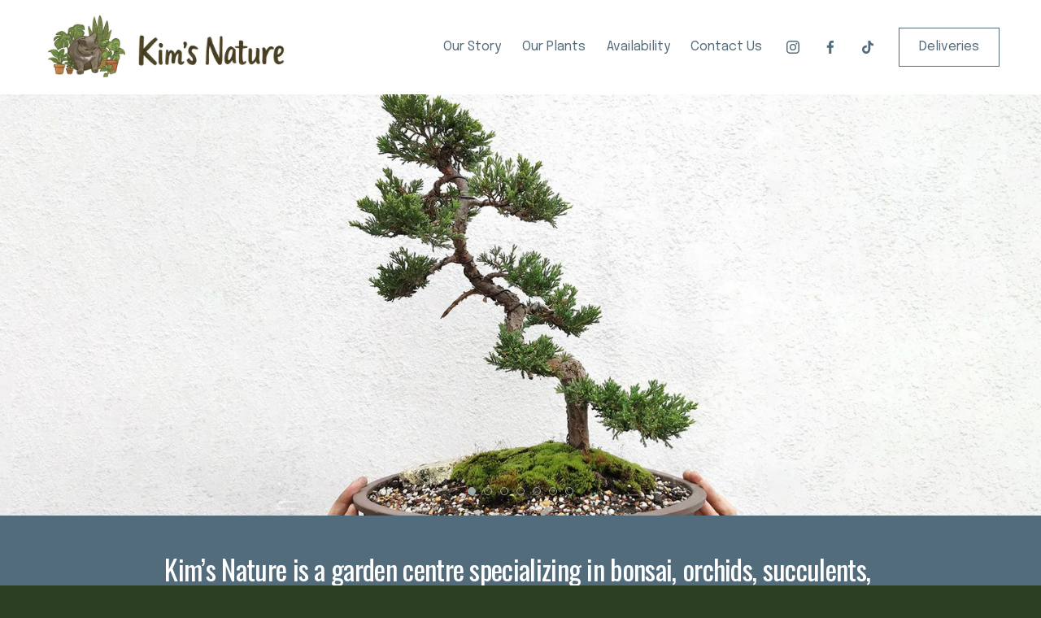

--- FILE ---
content_type: text/html;charset=utf-8
request_url: http://www.kimsnature.ca/
body_size: 40696
content:
<!doctype html>
<html xmlns:og="http://opengraphprotocol.org/schema/" xmlns:fb="http://www.facebook.com/2008/fbml" lang="en-CA"  >
  <head>
    <meta http-equiv="X-UA-Compatible" content="IE=edge,chrome=1">
    <meta name="viewport" content="width=device-width, initial-scale=1">
    <!-- This is Squarespace. --><!-- bulldog-caterpillar-s7pb -->
<base href="">
<meta charset="utf-8" />
<title>Kim&#39;s Nature</title>
<meta http-equiv="Accept-CH" content="Sec-CH-UA-Platform-Version, Sec-CH-UA-Model" /><link rel="icon" type="image/x-icon" href="https://assets.squarespace.com/universal/default-favicon.ico"/>
<link rel="canonical" href="https://www.kimsnature.ca"/>
<meta property="og:site_name" content="Kim's Nature"/>
<meta property="og:title" content="Kim&#39;s Nature"/>
<meta property="og:url" content="https://www.kimsnature.ca"/>
<meta property="og:type" content="website"/>
<meta property="og:image" content="http://static1.squarespace.com/static/67b50f86a432fe6f1b378dfb/t/69506efba6748e52490fa7a8/1766878971509/KimsNatureLogo_Dec2025_Horiz.jpg?format=1500w"/>
<meta property="og:image:width" content="1500"/>
<meta property="og:image:height" content="429"/>
<meta itemprop="name" content="Kim's Nature"/>
<meta itemprop="url" content="https://www.kimsnature.ca"/>
<meta itemprop="thumbnailUrl" content="http://static1.squarespace.com/static/67b50f86a432fe6f1b378dfb/t/69506efba6748e52490fa7a8/1766878971509/KimsNatureLogo_Dec2025_Horiz.jpg?format=1500w"/>
<link rel="image_src" href="http://static1.squarespace.com/static/67b50f86a432fe6f1b378dfb/t/69506efba6748e52490fa7a8/1766878971509/KimsNatureLogo_Dec2025_Horiz.jpg?format=1500w" />
<meta itemprop="image" content="http://static1.squarespace.com/static/67b50f86a432fe6f1b378dfb/t/69506efba6748e52490fa7a8/1766878971509/KimsNatureLogo_Dec2025_Horiz.jpg?format=1500w"/>
<meta name="twitter:title" content="Kim's Nature"/>
<meta name="twitter:image" content="http://static1.squarespace.com/static/67b50f86a432fe6f1b378dfb/t/69506efba6748e52490fa7a8/1766878971509/KimsNatureLogo_Dec2025_Horiz.jpg?format=1500w"/>
<meta name="twitter:url" content="https://www.kimsnature.ca"/>
<meta name="twitter:card" content="summary"/>
<meta name="description" content="" />
<link rel="preconnect" href="https://images.squarespace-cdn.com">
<link rel="preconnect" href="https://fonts.gstatic.com" crossorigin>
<link rel="stylesheet" href="https://fonts.googleapis.com/css2?family=Oswald:ital,wght@0,400;0,700&family=Epilogue:ital,wght@0,400;0,600;0,700;1,400;1,700"><script type="text/javascript" crossorigin="anonymous" defer="true" nomodule="nomodule" src="//assets.squarespace.com/@sqs/polyfiller/1.6/legacy.js"></script>
<script type="text/javascript" crossorigin="anonymous" defer="true" src="//assets.squarespace.com/@sqs/polyfiller/1.6/modern.js"></script>
<script type="text/javascript">SQUARESPACE_ROLLUPS = {};</script>
<script>(function(rollups, name) { if (!rollups[name]) { rollups[name] = {}; } rollups[name].js = ["//assets.squarespace.com/universal/scripts-compressed/extract-css-runtime-aee1c576f025c34b-min.en-US.js"]; })(SQUARESPACE_ROLLUPS, 'squarespace-extract_css_runtime');</script>
<script crossorigin="anonymous" src="//assets.squarespace.com/universal/scripts-compressed/extract-css-runtime-aee1c576f025c34b-min.en-US.js" defer ></script><script>(function(rollups, name) { if (!rollups[name]) { rollups[name] = {}; } rollups[name].js = ["//assets.squarespace.com/universal/scripts-compressed/extract-css-moment-js-vendor-6f2a1f6ec9a41489-min.en-US.js"]; })(SQUARESPACE_ROLLUPS, 'squarespace-extract_css_moment_js_vendor');</script>
<script crossorigin="anonymous" src="//assets.squarespace.com/universal/scripts-compressed/extract-css-moment-js-vendor-6f2a1f6ec9a41489-min.en-US.js" defer ></script><script>(function(rollups, name) { if (!rollups[name]) { rollups[name] = {}; } rollups[name].js = ["//assets.squarespace.com/universal/scripts-compressed/cldr-resource-pack-22ed584d99d9b83d-min.en-US.js"]; })(SQUARESPACE_ROLLUPS, 'squarespace-cldr_resource_pack');</script>
<script crossorigin="anonymous" src="//assets.squarespace.com/universal/scripts-compressed/cldr-resource-pack-22ed584d99d9b83d-min.en-US.js" defer ></script><script>(function(rollups, name) { if (!rollups[name]) { rollups[name] = {}; } rollups[name].js = ["//assets.squarespace.com/universal/scripts-compressed/common-vendors-stable-fbd854d40b0804b7-min.en-US.js"]; })(SQUARESPACE_ROLLUPS, 'squarespace-common_vendors_stable');</script>
<script crossorigin="anonymous" src="//assets.squarespace.com/universal/scripts-compressed/common-vendors-stable-fbd854d40b0804b7-min.en-US.js" defer ></script><script>(function(rollups, name) { if (!rollups[name]) { rollups[name] = {}; } rollups[name].js = ["//assets.squarespace.com/universal/scripts-compressed/common-vendors-7052b75402b03b15-min.en-US.js"]; })(SQUARESPACE_ROLLUPS, 'squarespace-common_vendors');</script>
<script crossorigin="anonymous" src="//assets.squarespace.com/universal/scripts-compressed/common-vendors-7052b75402b03b15-min.en-US.js" defer ></script><script>(function(rollups, name) { if (!rollups[name]) { rollups[name] = {}; } rollups[name].js = ["//assets.squarespace.com/universal/scripts-compressed/common-b4bd88c17c2a785b-min.en-US.js"]; })(SQUARESPACE_ROLLUPS, 'squarespace-common');</script>
<script crossorigin="anonymous" src="//assets.squarespace.com/universal/scripts-compressed/common-b4bd88c17c2a785b-min.en-US.js" defer ></script><script>(function(rollups, name) { if (!rollups[name]) { rollups[name] = {}; } rollups[name].js = ["//assets.squarespace.com/universal/scripts-compressed/commerce-602293a6af3e0796-min.en-US.js"]; })(SQUARESPACE_ROLLUPS, 'squarespace-commerce');</script>
<script crossorigin="anonymous" src="//assets.squarespace.com/universal/scripts-compressed/commerce-602293a6af3e0796-min.en-US.js" defer ></script><script>(function(rollups, name) { if (!rollups[name]) { rollups[name] = {}; } rollups[name].css = ["//assets.squarespace.com/universal/styles-compressed/commerce-b16e90b1fba4d359-min.en-US.css"]; })(SQUARESPACE_ROLLUPS, 'squarespace-commerce');</script>
<link rel="stylesheet" type="text/css" href="//assets.squarespace.com/universal/styles-compressed/commerce-b16e90b1fba4d359-min.en-US.css"><script>(function(rollups, name) { if (!rollups[name]) { rollups[name] = {}; } rollups[name].js = ["//assets.squarespace.com/universal/scripts-compressed/user-account-core-cc552b49e5d31407-min.en-US.js"]; })(SQUARESPACE_ROLLUPS, 'squarespace-user_account_core');</script>
<script crossorigin="anonymous" src="//assets.squarespace.com/universal/scripts-compressed/user-account-core-cc552b49e5d31407-min.en-US.js" defer ></script><script>(function(rollups, name) { if (!rollups[name]) { rollups[name] = {}; } rollups[name].css = ["//assets.squarespace.com/universal/styles-compressed/user-account-core-70c8115da1e1c15c-min.en-US.css"]; })(SQUARESPACE_ROLLUPS, 'squarespace-user_account_core');</script>
<link rel="stylesheet" type="text/css" href="//assets.squarespace.com/universal/styles-compressed/user-account-core-70c8115da1e1c15c-min.en-US.css"><script>(function(rollups, name) { if (!rollups[name]) { rollups[name] = {}; } rollups[name].js = ["//assets.squarespace.com/universal/scripts-compressed/performance-ad9e27deecfccdcd-min.en-US.js"]; })(SQUARESPACE_ROLLUPS, 'squarespace-performance');</script>
<script crossorigin="anonymous" src="//assets.squarespace.com/universal/scripts-compressed/performance-ad9e27deecfccdcd-min.en-US.js" defer ></script><script data-name="static-context">Static = window.Static || {}; Static.SQUARESPACE_CONTEXT = {"betaFeatureFlags":["supports_versioned_template_assets","campaigns_import_discounts","i18n_beta_website_locales","new_stacked_index","campaigns_discount_section_in_automations","campaigns_new_image_layout_picker","contacts_and_campaigns_redesign","commerce-product-forms-rendering","enable_form_submission_trigger","modernized-pdp-m2-enabled","section-sdk-plp-list-view-atc-button-enabled","scripts_defer","campaigns_merch_state","marketing_landing_page","campaigns_thumbnail_layout","override_block_styles","nested_categories","member_areas_feature","marketing_automations","form_block_first_last_name_required","campaigns_discount_section_in_blasts"],"facebookAppId":"314192535267336","facebookApiVersion":"v6.0","rollups":{"squarespace-announcement-bar":{"js":"//assets.squarespace.com/universal/scripts-compressed/announcement-bar-cbedc76c6324797f-min.en-US.js"},"squarespace-audio-player":{"css":"//assets.squarespace.com/universal/styles-compressed/audio-player-b05f5197a871c566-min.en-US.css","js":"//assets.squarespace.com/universal/scripts-compressed/audio-player-da2700baaad04b07-min.en-US.js"},"squarespace-blog-collection-list":{"css":"//assets.squarespace.com/universal/styles-compressed/blog-collection-list-b4046463b72f34e2-min.en-US.css","js":"//assets.squarespace.com/universal/scripts-compressed/blog-collection-list-f78db80fc1cd6fce-min.en-US.js"},"squarespace-calendar-block-renderer":{"css":"//assets.squarespace.com/universal/styles-compressed/calendar-block-renderer-b72d08ba4421f5a0-min.en-US.css","js":"//assets.squarespace.com/universal/scripts-compressed/calendar-block-renderer-867a1d519964ab77-min.en-US.js"},"squarespace-chartjs-helpers":{"css":"//assets.squarespace.com/universal/styles-compressed/chartjs-helpers-96b256171ee039c1-min.en-US.css","js":"//assets.squarespace.com/universal/scripts-compressed/chartjs-helpers-4fd57f343946d08e-min.en-US.js"},"squarespace-comments":{"css":"//assets.squarespace.com/universal/styles-compressed/comments-621cedd89299c26d-min.en-US.css","js":"//assets.squarespace.com/universal/scripts-compressed/comments-cc444fae3fead46c-min.en-US.js"},"squarespace-custom-css-popup":{"css":"//assets.squarespace.com/universal/styles-compressed/custom-css-popup-2521e9fac704ef13-min.en-US.css","js":"//assets.squarespace.com/universal/scripts-compressed/custom-css-popup-a8c3b9321145de8d-min.en-US.js"},"squarespace-dialog":{"css":"//assets.squarespace.com/universal/styles-compressed/dialog-f9093f2d526b94df-min.en-US.css","js":"//assets.squarespace.com/universal/scripts-compressed/dialog-45f2a86bb0fad8dc-min.en-US.js"},"squarespace-events-collection":{"css":"//assets.squarespace.com/universal/styles-compressed/events-collection-b72d08ba4421f5a0-min.en-US.css","js":"//assets.squarespace.com/universal/scripts-compressed/events-collection-14cfd7ddff021d8b-min.en-US.js"},"squarespace-form-rendering-utils":{"js":"//assets.squarespace.com/universal/scripts-compressed/form-rendering-utils-2823e76ff925bfc2-min.en-US.js"},"squarespace-forms":{"css":"//assets.squarespace.com/universal/styles-compressed/forms-0afd3c6ac30bbab1-min.en-US.css","js":"//assets.squarespace.com/universal/scripts-compressed/forms-9b71770e3caa3dc7-min.en-US.js"},"squarespace-gallery-collection-list":{"css":"//assets.squarespace.com/universal/styles-compressed/gallery-collection-list-b4046463b72f34e2-min.en-US.css","js":"//assets.squarespace.com/universal/scripts-compressed/gallery-collection-list-07747667a3187b76-min.en-US.js"},"squarespace-image-zoom":{"css":"//assets.squarespace.com/universal/styles-compressed/image-zoom-b4046463b72f34e2-min.en-US.css","js":"//assets.squarespace.com/universal/scripts-compressed/image-zoom-60c18dc5f8f599ea-min.en-US.js"},"squarespace-pinterest":{"css":"//assets.squarespace.com/universal/styles-compressed/pinterest-b4046463b72f34e2-min.en-US.css","js":"//assets.squarespace.com/universal/scripts-compressed/pinterest-7d6f6ab4e8d3bd3f-min.en-US.js"},"squarespace-popup-overlay":{"css":"//assets.squarespace.com/universal/styles-compressed/popup-overlay-b742b752f5880972-min.en-US.css","js":"//assets.squarespace.com/universal/scripts-compressed/popup-overlay-2b60d0db5b93df47-min.en-US.js"},"squarespace-product-quick-view":{"css":"//assets.squarespace.com/universal/styles-compressed/product-quick-view-9548705e5cf7ee87-min.en-US.css","js":"//assets.squarespace.com/universal/scripts-compressed/product-quick-view-0ac41718ff11b694-min.en-US.js"},"squarespace-products-collection-item-v2":{"css":"//assets.squarespace.com/universal/styles-compressed/products-collection-item-v2-b4046463b72f34e2-min.en-US.css","js":"//assets.squarespace.com/universal/scripts-compressed/products-collection-item-v2-e3a3f101748fca6e-min.en-US.js"},"squarespace-products-collection-list-v2":{"css":"//assets.squarespace.com/universal/styles-compressed/products-collection-list-v2-b4046463b72f34e2-min.en-US.css","js":"//assets.squarespace.com/universal/scripts-compressed/products-collection-list-v2-eedc544f4cc56af4-min.en-US.js"},"squarespace-search-page":{"css":"//assets.squarespace.com/universal/styles-compressed/search-page-90a67fc09b9b32c6-min.en-US.css","js":"//assets.squarespace.com/universal/scripts-compressed/search-page-e64261438cc72da8-min.en-US.js"},"squarespace-search-preview":{"js":"//assets.squarespace.com/universal/scripts-compressed/search-preview-cd4d6b833e1e7e59-min.en-US.js"},"squarespace-simple-liking":{"css":"//assets.squarespace.com/universal/styles-compressed/simple-liking-701bf8bbc05ec6aa-min.en-US.css","js":"//assets.squarespace.com/universal/scripts-compressed/simple-liking-c63bf8989a1c119a-min.en-US.js"},"squarespace-social-buttons":{"css":"//assets.squarespace.com/universal/styles-compressed/social-buttons-95032e5fa98e47a5-min.en-US.css","js":"//assets.squarespace.com/universal/scripts-compressed/social-buttons-0839ae7d1715ddd3-min.en-US.js"},"squarespace-tourdates":{"css":"//assets.squarespace.com/universal/styles-compressed/tourdates-b4046463b72f34e2-min.en-US.css","js":"//assets.squarespace.com/universal/scripts-compressed/tourdates-3d0769ff3268f527-min.en-US.js"},"squarespace-website-overlays-manager":{"css":"//assets.squarespace.com/universal/styles-compressed/website-overlays-manager-07ea5a4e004e6710-min.en-US.css","js":"//assets.squarespace.com/universal/scripts-compressed/website-overlays-manager-532fc21fb15f0ba1-min.en-US.js"}},"pageType":2,"website":{"id":"67b50f86a432fe6f1b378dfb","identifier":"bulldog-caterpillar-s7pb","websiteType":4,"contentModifiedOn":1768542661165,"cloneable":false,"hasBeenCloneable":false,"siteStatus":{},"language":"en-CA","translationLocale":"en-US","formattingLocale":"en-CA","timeZone":"America/Toronto","machineTimeZoneOffset":-18000000,"timeZoneOffset":-18000000,"timeZoneAbbr":"EST","siteTitle":"Kim's Nature","fullSiteTitle":"Kim's Nature","siteDescription":"","location":{},"logoImageId":"69506efba6748e52490fa7a8","shareButtonOptions":{"3":true,"2":true,"4":true,"8":true,"6":true,"1":true,"7":true},"logoImageUrl":"//images.squarespace-cdn.com/content/v1/67b50f86a432fe6f1b378dfb/f3884bf7-f77b-4db3-ad71-0a03827ca09f/KimsNatureLogo_Dec2025_Horiz.jpg","authenticUrl":"https://www.kimsnature.ca","internalUrl":"https://bulldog-caterpillar-s7pb.squarespace.com","baseUrl":"https://www.kimsnature.ca","primaryDomain":"www.kimsnature.ca","sslSetting":3,"isHstsEnabled":true,"socialAccounts":[{"serviceId":64,"screenname":"Instagram","addedOn":1739919238800,"profileUrl":"https://www.instagram.com/kims_nature/","iconEnabled":true,"serviceName":"instagram-unauth"},{"serviceId":60,"screenname":"Facebook","addedOn":1739919238805,"profileUrl":"https://www.facebook.com/pages/category/Garden-Center/Kims-Nature-648959355176314/","iconEnabled":true,"serviceName":"facebook-unauth"},{"serviceId":82,"screenname":"TikTok","addedOn":1745379142254,"profileUrl":"http://www.tiktok.com/@kimsnature","iconEnabled":true,"serviceName":"tiktok-unauth"}],"typekitId":"","statsMigrated":false,"imageMetadataProcessingEnabled":false,"screenshotId":"dfa1a953cc7b9cafd9391f84f90df041a8863ea355f06e22fcf00f84808c24fa","captchaSettings":{"enabledForDonations":false},"showOwnerLogin":false},"websiteSettings":{"id":"67b50f86a432fe6f1b378dfe","websiteId":"67b50f86a432fe6f1b378dfb","subjects":[],"country":"CA","state":"ON","simpleLikingEnabled":true,"popupOverlaySettings":{"style":1,"enabledPages":[]},"commentLikesAllowed":true,"commentAnonAllowed":true,"commentThreaded":true,"commentApprovalRequired":false,"commentAvatarsOn":true,"commentSortType":2,"commentFlagThreshold":0,"commentFlagsAllowed":true,"commentEnableByDefault":true,"commentDisableAfterDaysDefault":0,"disqusShortname":"","commentsEnabled":false,"businessHours":{},"storeSettings":{"returnPolicy":null,"termsOfService":null,"privacyPolicy":null,"expressCheckout":false,"continueShoppingLinkUrl":"/","useLightCart":false,"showNoteField":false,"shippingCountryDefaultValue":"US","billToShippingDefaultValue":false,"showShippingPhoneNumber":true,"isShippingPhoneRequired":false,"showBillingPhoneNumber":true,"isBillingPhoneRequired":false,"currenciesSupported":["USD","CAD","GBP","AUD","EUR","CHF","NOK","SEK","DKK","NZD","SGD","MXN","HKD","CZK","ILS","MYR","RUB","PHP","PLN","THB","BRL","ARS","COP","IDR","INR","JPY","ZAR"],"defaultCurrency":"USD","selectedCurrency":"CAD","measurementStandard":1,"showCustomCheckoutForm":false,"checkoutPageMarketingOptInEnabled":true,"enableMailingListOptInByDefault":false,"sameAsRetailLocation":false,"merchandisingSettings":{"scarcityEnabledOnProductItems":false,"scarcityEnabledOnProductBlocks":false,"scarcityMessageType":"DEFAULT_SCARCITY_MESSAGE","scarcityThreshold":10,"multipleQuantityAllowedForServices":true,"restockNotificationsEnabled":false,"restockNotificationsMailingListSignUpEnabled":false,"relatedProductsEnabled":false,"relatedProductsOrdering":"random","soldOutVariantsDropdownDisabled":false,"productComposerOptedIn":false,"productComposerABTestOptedOut":false,"productReviewsEnabled":false},"minimumOrderSubtotalEnabled":false,"minimumOrderSubtotal":{"currency":"CAD","value":"0.00"},"addToCartConfirmationType":2,"isLive":false,"multipleQuantityAllowedForServices":true},"useEscapeKeyToLogin":false,"ssBadgeType":1,"ssBadgePosition":4,"ssBadgeVisibility":1,"ssBadgeDevices":1,"pinterestOverlayOptions":{"mode":"disabled"},"userAccountsSettings":{"loginAllowed":true,"signupAllowed":true}},"cookieSettings":{"isCookieBannerEnabled":true,"isRestrictiveCookiePolicyEnabled":true,"cookieBannerText":"<p data-rte-preserve-empty=\"true\" style=\"white-space:pre-wrap;\"><span>By using this website, you agree to our use of cookies. We use cookies to provide you with a great experience and to help our website run effectively.</span></p>","cookieBannerThemeName":"bright","cookieBannerPosition":"BOTTOM","cookieBannerCtaText":"Accept all","cookieBannerAcceptType":"OPT_IN","cookieBannerOptOutCtaText":"Decline all","cookieBannerHasOptOut":false,"cookieBannerHasManageCookies":true,"cookieBannerManageCookiesLabel":"Manage cookies","cookieBannerSavedPreferencesText":"Cookie Preferences","cookieBannerSavedPreferencesLayout":"HIDDEN"},"websiteCloneable":false,"collection":{"title":"Home","id":"67e44032969ada687b25a0b6","fullUrl":"/","type":10,"permissionType":1},"subscribed":false,"appDomain":"squarespace.com","templateTweakable":true,"tweakJSON":{"form-use-theme-colors":"false","header-logo-height":"90px","header-mobile-logo-max-height":"60px","header-vert-padding":"1vw","header-width":"Full","maxPageWidth":"1600px","mobile-header-vert-padding":"6vw","pagePadding":"4vw","tweak-blog-alternating-side-by-side-image-aspect-ratio":"1:1 Square","tweak-blog-alternating-side-by-side-image-spacing":"6%","tweak-blog-alternating-side-by-side-meta-spacing":"20px","tweak-blog-alternating-side-by-side-primary-meta":"Categories","tweak-blog-alternating-side-by-side-read-more-spacing":"20px","tweak-blog-alternating-side-by-side-secondary-meta":"Date","tweak-blog-basic-grid-columns":"2","tweak-blog-basic-grid-image-aspect-ratio":"3:2 Standard","tweak-blog-basic-grid-image-spacing":"50px","tweak-blog-basic-grid-meta-spacing":"37px","tweak-blog-basic-grid-primary-meta":"Categories","tweak-blog-basic-grid-read-more-spacing":"37px","tweak-blog-basic-grid-secondary-meta":"Date","tweak-blog-item-custom-width":"75","tweak-blog-item-show-author-profile":"true","tweak-blog-item-width":"Medium","tweak-blog-masonry-columns":"2","tweak-blog-masonry-horizontal-spacing":"30px","tweak-blog-masonry-image-spacing":"20px","tweak-blog-masonry-meta-spacing":"20px","tweak-blog-masonry-primary-meta":"Categories","tweak-blog-masonry-read-more-spacing":"20px","tweak-blog-masonry-secondary-meta":"Date","tweak-blog-masonry-vertical-spacing":"30px","tweak-blog-side-by-side-image-aspect-ratio":"1:1 Square","tweak-blog-side-by-side-image-spacing":"6%","tweak-blog-side-by-side-meta-spacing":"20px","tweak-blog-side-by-side-primary-meta":"Categories","tweak-blog-side-by-side-read-more-spacing":"20px","tweak-blog-side-by-side-secondary-meta":"Date","tweak-blog-single-column-image-spacing":"50px","tweak-blog-single-column-meta-spacing":"30px","tweak-blog-single-column-primary-meta":"Categories","tweak-blog-single-column-read-more-spacing":"30px","tweak-blog-single-column-secondary-meta":"Date","tweak-events-stacked-show-thumbnails":"true","tweak-events-stacked-thumbnail-size":"3:2 Standard","tweak-fixed-header":"true","tweak-fixed-header-style":"Basic","tweak-global-animations-animation-curve":"ease","tweak-global-animations-animation-delay":"0.6s","tweak-global-animations-animation-duration":"0.90s","tweak-global-animations-animation-style":"fade","tweak-global-animations-animation-type":"fade","tweak-global-animations-complexity-level":"detailed","tweak-global-animations-enabled":"true","tweak-portfolio-grid-basic-custom-height":"50","tweak-portfolio-grid-overlay-custom-height":"50","tweak-portfolio-hover-follow-acceleration":"10%","tweak-portfolio-hover-follow-animation-duration":"Medium","tweak-portfolio-hover-follow-animation-type":"Fade","tweak-portfolio-hover-follow-delimiter":"Forward Slash","tweak-portfolio-hover-follow-front":"false","tweak-portfolio-hover-follow-layout":"Inline","tweak-portfolio-hover-follow-size":"75","tweak-portfolio-hover-follow-text-spacing-x":"1.5","tweak-portfolio-hover-follow-text-spacing-y":"1.5","tweak-portfolio-hover-static-animation-duration":"Medium","tweak-portfolio-hover-static-animation-type":"Scale Up","tweak-portfolio-hover-static-delimiter":"Forward Slash","tweak-portfolio-hover-static-front":"false","tweak-portfolio-hover-static-layout":"Stacked","tweak-portfolio-hover-static-size":"75","tweak-portfolio-hover-static-text-spacing-x":"1.5","tweak-portfolio-hover-static-text-spacing-y":"1.5","tweak-portfolio-index-background-animation-duration":"Medium","tweak-portfolio-index-background-animation-type":"Fade","tweak-portfolio-index-background-custom-height":"50","tweak-portfolio-index-background-delimiter":"None","tweak-portfolio-index-background-height":"Medium","tweak-portfolio-index-background-horizontal-alignment":"Center","tweak-portfolio-index-background-link-format":"Stacked","tweak-portfolio-index-background-persist":"false","tweak-portfolio-index-background-vertical-alignment":"Middle","tweak-portfolio-index-background-width":"Full","tweak-product-basic-item-click-action":"None","tweak-product-basic-item-gallery-aspect-ratio":"3:4 Three-Four (Vertical)","tweak-product-basic-item-gallery-design":"Slideshow","tweak-product-basic-item-gallery-width":"46%","tweak-product-basic-item-hover-action":"None","tweak-product-basic-item-image-spacing":"5vw","tweak-product-basic-item-image-zoom-factor":"1.75","tweak-product-basic-item-product-variant-display":"Button","tweak-product-basic-item-thumbnail-placement":"Below","tweak-product-basic-item-variant-picker-layout":"Dropdowns","tweak-products-add-to-cart-button":"false","tweak-products-columns":"3","tweak-products-gutter-column":"6vw","tweak-products-gutter-row":"7vw","tweak-products-header-text-alignment":"Left","tweak-products-image-aspect-ratio":"2:3 Standard (Vertical)","tweak-products-image-text-spacing":"1vw","tweak-products-mobile-columns":"2","tweak-products-text-alignment":"Middle","tweak-products-width":"Inset","tweak-transparent-header":"false"},"templateId":"5c5a519771c10ba3470d8101","templateVersion":"7.1","pageFeatures":[1,2,4],"gmRenderKey":"QUl6YVN5Q0JUUk9xNkx1dkZfSUUxcjQ2LVQ0QWVUU1YtMGQ3bXk4","templateScriptsRootUrl":"https://static1.squarespace.com/static/vta/5c5a519771c10ba3470d8101/scripts/","impersonatedSession":false,"demoCollections":[{"collectionId":"624b503c3a6154640a1518b1","deleted":true},{"collectionId":"624b50493a6154640a151b31","deleted":true},{"collectionId":"624b50493a6154640a151b52","deleted":true},{"collectionId":"624b503c3a6154640a1518b7","deleted":true},{"collectionId":"624b50543a6154640a151d1e","deleted":true}],"tzData":{"zones":[[-300,"Canada","E%sT",null]],"rules":{"Canada":[[1974,2006,null,"Oct","lastSun","2:00","0","S"],[1987,2006,null,"Apr","Sun>=1","2:00","1:00","D"],[2007,"max",null,"Mar","Sun>=8","2:00","1:00","D"],[2007,"max",null,"Nov","Sun>=1","2:00","0","S"]]}},"showAnnouncementBar":false,"recaptchaEnterpriseContext":{"recaptchaEnterpriseSiteKey":"6LdDFQwjAAAAAPigEvvPgEVbb7QBm-TkVJdDTlAv"},"i18nContext":{"timeZoneData":{"id":"America/Toronto","name":"Eastern Time"}},"env":"PRODUCTION","visitorFormContext":{"formFieldFormats":{"initialPhoneFormat":{"id":0,"type":"PHONE_NUMBER","country":"CA","labelLocale":"en-US","fields":[{"type":"SEPARATOR","label":"(","identifier":"LeftParen","length":0,"required":false,"metadata":{}},{"type":"FIELD","label":"1","identifier":"1","length":3,"required":false,"metadata":{}},{"type":"SEPARATOR","label":")","identifier":"RightParen","length":0,"required":false,"metadata":{}},{"type":"SEPARATOR","label":" ","identifier":"Space","length":0,"required":false,"metadata":{}},{"type":"FIELD","label":"2","identifier":"2","length":3,"required":false,"metadata":{}},{"type":"SEPARATOR","label":"-","identifier":"Dash","length":0,"required":false,"metadata":{}},{"type":"FIELD","label":"3","identifier":"3","length":14,"required":false,"metadata":{}}]},"initialNameOrder":"GIVEN_FIRST","initialAddressFormat":{"id":0,"type":"ADDRESS","country":"CA","labelLocale":"en","fields":[{"type":"FIELD","label":"Address Line 1","identifier":"Line1","length":0,"required":true,"metadata":{"autocomplete":"address-line1"}},{"type":"SEPARATOR","label":"\n","identifier":"Newline","length":0,"required":false,"metadata":{}},{"type":"FIELD","label":"Address Line 2","identifier":"Line2","length":0,"required":false,"metadata":{"autocomplete":"address-line2"}},{"type":"SEPARATOR","label":"\n","identifier":"Newline","length":0,"required":false,"metadata":{}},{"type":"FIELD","label":"City","identifier":"City","length":0,"required":true,"metadata":{"autocomplete":"address-level2"}},{"type":"SEPARATOR","label":" ","identifier":"Space","length":0,"required":false,"metadata":{}},{"type":"FIELD","label":"Province","identifier":"State","length":0,"required":true,"metadata":{"autocomplete":"address-level1"}},{"type":"SEPARATOR","label":" ","identifier":"Space","length":0,"required":false,"metadata":{}},{"type":"FIELD","label":"Postal Code","identifier":"Zip","length":0,"required":true,"metadata":{"autocomplete":"postal-code"}}]},"countries":[{"name":"Afghanistan","code":"AF","phoneCode":"+93"},{"name":"\u00C5land Islands","code":"AX","phoneCode":"+358"},{"name":"Albania","code":"AL","phoneCode":"+355"},{"name":"Algeria","code":"DZ","phoneCode":"+213"},{"name":"American Samoa","code":"AS","phoneCode":"+1"},{"name":"Andorra","code":"AD","phoneCode":"+376"},{"name":"Angola","code":"AO","phoneCode":"+244"},{"name":"Anguilla","code":"AI","phoneCode":"+1"},{"name":"Antigua & Barbuda","code":"AG","phoneCode":"+1"},{"name":"Argentina","code":"AR","phoneCode":"+54"},{"name":"Armenia","code":"AM","phoneCode":"+374"},{"name":"Aruba","code":"AW","phoneCode":"+297"},{"name":"Ascension Island","code":"AC","phoneCode":"+247"},{"name":"Australia","code":"AU","phoneCode":"+61"},{"name":"Austria","code":"AT","phoneCode":"+43"},{"name":"Azerbaijan","code":"AZ","phoneCode":"+994"},{"name":"Bahamas","code":"BS","phoneCode":"+1"},{"name":"Bahrain","code":"BH","phoneCode":"+973"},{"name":"Bangladesh","code":"BD","phoneCode":"+880"},{"name":"Barbados","code":"BB","phoneCode":"+1"},{"name":"Belarus","code":"BY","phoneCode":"+375"},{"name":"Belgium","code":"BE","phoneCode":"+32"},{"name":"Belize","code":"BZ","phoneCode":"+501"},{"name":"Benin","code":"BJ","phoneCode":"+229"},{"name":"Bermuda","code":"BM","phoneCode":"+1"},{"name":"Bhutan","code":"BT","phoneCode":"+975"},{"name":"Bolivia","code":"BO","phoneCode":"+591"},{"name":"Bosnia & Herzegovina","code":"BA","phoneCode":"+387"},{"name":"Botswana","code":"BW","phoneCode":"+267"},{"name":"Brazil","code":"BR","phoneCode":"+55"},{"name":"British Indian Ocean Territory","code":"IO","phoneCode":"+246"},{"name":"British Virgin Islands","code":"VG","phoneCode":"+1"},{"name":"Brunei","code":"BN","phoneCode":"+673"},{"name":"Bulgaria","code":"BG","phoneCode":"+359"},{"name":"Burkina Faso","code":"BF","phoneCode":"+226"},{"name":"Burundi","code":"BI","phoneCode":"+257"},{"name":"Cambodia","code":"KH","phoneCode":"+855"},{"name":"Cameroon","code":"CM","phoneCode":"+237"},{"name":"Canada","code":"CA","phoneCode":"+1"},{"name":"Cape Verde","code":"CV","phoneCode":"+238"},{"name":"Caribbean Netherlands","code":"BQ","phoneCode":"+599"},{"name":"Cayman Islands","code":"KY","phoneCode":"+1"},{"name":"Central African Republic","code":"CF","phoneCode":"+236"},{"name":"Chad","code":"TD","phoneCode":"+235"},{"name":"Chile","code":"CL","phoneCode":"+56"},{"name":"China","code":"CN","phoneCode":"+86"},{"name":"Christmas Island","code":"CX","phoneCode":"+61"},{"name":"Cocos (Keeling) Islands","code":"CC","phoneCode":"+61"},{"name":"Colombia","code":"CO","phoneCode":"+57"},{"name":"Comoros","code":"KM","phoneCode":"+269"},{"name":"Congo - Brazzaville","code":"CG","phoneCode":"+242"},{"name":"Congo - Kinshasa","code":"CD","phoneCode":"+243"},{"name":"Cook Islands","code":"CK","phoneCode":"+682"},{"name":"Costa Rica","code":"CR","phoneCode":"+506"},{"name":"C\u00F4te d\u2019Ivoire","code":"CI","phoneCode":"+225"},{"name":"Croatia","code":"HR","phoneCode":"+385"},{"name":"Cuba","code":"CU","phoneCode":"+53"},{"name":"Cura\u00E7ao","code":"CW","phoneCode":"+599"},{"name":"Cyprus","code":"CY","phoneCode":"+357"},{"name":"Czechia","code":"CZ","phoneCode":"+420"},{"name":"Denmark","code":"DK","phoneCode":"+45"},{"name":"Djibouti","code":"DJ","phoneCode":"+253"},{"name":"Dominica","code":"DM","phoneCode":"+1"},{"name":"Dominican Republic","code":"DO","phoneCode":"+1"},{"name":"Ecuador","code":"EC","phoneCode":"+593"},{"name":"Egypt","code":"EG","phoneCode":"+20"},{"name":"El Salvador","code":"SV","phoneCode":"+503"},{"name":"Equatorial Guinea","code":"GQ","phoneCode":"+240"},{"name":"Eritrea","code":"ER","phoneCode":"+291"},{"name":"Estonia","code":"EE","phoneCode":"+372"},{"name":"Eswatini","code":"SZ","phoneCode":"+268"},{"name":"Ethiopia","code":"ET","phoneCode":"+251"},{"name":"Falkland Islands","code":"FK","phoneCode":"+500"},{"name":"Faroe Islands","code":"FO","phoneCode":"+298"},{"name":"Fiji","code":"FJ","phoneCode":"+679"},{"name":"Finland","code":"FI","phoneCode":"+358"},{"name":"France","code":"FR","phoneCode":"+33"},{"name":"French Guiana","code":"GF","phoneCode":"+594"},{"name":"French Polynesia","code":"PF","phoneCode":"+689"},{"name":"Gabon","code":"GA","phoneCode":"+241"},{"name":"Gambia","code":"GM","phoneCode":"+220"},{"name":"Georgia","code":"GE","phoneCode":"+995"},{"name":"Germany","code":"DE","phoneCode":"+49"},{"name":"Ghana","code":"GH","phoneCode":"+233"},{"name":"Gibraltar","code":"GI","phoneCode":"+350"},{"name":"Greece","code":"GR","phoneCode":"+30"},{"name":"Greenland","code":"GL","phoneCode":"+299"},{"name":"Grenada","code":"GD","phoneCode":"+1"},{"name":"Guadeloupe","code":"GP","phoneCode":"+590"},{"name":"Guam","code":"GU","phoneCode":"+1"},{"name":"Guatemala","code":"GT","phoneCode":"+502"},{"name":"Guernsey","code":"GG","phoneCode":"+44"},{"name":"Guinea","code":"GN","phoneCode":"+224"},{"name":"Guinea-Bissau","code":"GW","phoneCode":"+245"},{"name":"Guyana","code":"GY","phoneCode":"+592"},{"name":"Haiti","code":"HT","phoneCode":"+509"},{"name":"Honduras","code":"HN","phoneCode":"+504"},{"name":"Hong Kong SAR China","code":"HK","phoneCode":"+852"},{"name":"Hungary","code":"HU","phoneCode":"+36"},{"name":"Iceland","code":"IS","phoneCode":"+354"},{"name":"India","code":"IN","phoneCode":"+91"},{"name":"Indonesia","code":"ID","phoneCode":"+62"},{"name":"Iran","code":"IR","phoneCode":"+98"},{"name":"Iraq","code":"IQ","phoneCode":"+964"},{"name":"Ireland","code":"IE","phoneCode":"+353"},{"name":"Isle of Man","code":"IM","phoneCode":"+44"},{"name":"Israel","code":"IL","phoneCode":"+972"},{"name":"Italy","code":"IT","phoneCode":"+39"},{"name":"Jamaica","code":"JM","phoneCode":"+1"},{"name":"Japan","code":"JP","phoneCode":"+81"},{"name":"Jersey","code":"JE","phoneCode":"+44"},{"name":"Jordan","code":"JO","phoneCode":"+962"},{"name":"Kazakhstan","code":"KZ","phoneCode":"+7"},{"name":"Kenya","code":"KE","phoneCode":"+254"},{"name":"Kiribati","code":"KI","phoneCode":"+686"},{"name":"Kosovo","code":"XK","phoneCode":"+383"},{"name":"Kuwait","code":"KW","phoneCode":"+965"},{"name":"Kyrgyzstan","code":"KG","phoneCode":"+996"},{"name":"Laos","code":"LA","phoneCode":"+856"},{"name":"Latvia","code":"LV","phoneCode":"+371"},{"name":"Lebanon","code":"LB","phoneCode":"+961"},{"name":"Lesotho","code":"LS","phoneCode":"+266"},{"name":"Liberia","code":"LR","phoneCode":"+231"},{"name":"Libya","code":"LY","phoneCode":"+218"},{"name":"Liechtenstein","code":"LI","phoneCode":"+423"},{"name":"Lithuania","code":"LT","phoneCode":"+370"},{"name":"Luxembourg","code":"LU","phoneCode":"+352"},{"name":"Macao SAR China","code":"MO","phoneCode":"+853"},{"name":"Madagascar","code":"MG","phoneCode":"+261"},{"name":"Malawi","code":"MW","phoneCode":"+265"},{"name":"Malaysia","code":"MY","phoneCode":"+60"},{"name":"Maldives","code":"MV","phoneCode":"+960"},{"name":"Mali","code":"ML","phoneCode":"+223"},{"name":"Malta","code":"MT","phoneCode":"+356"},{"name":"Marshall Islands","code":"MH","phoneCode":"+692"},{"name":"Martinique","code":"MQ","phoneCode":"+596"},{"name":"Mauritania","code":"MR","phoneCode":"+222"},{"name":"Mauritius","code":"MU","phoneCode":"+230"},{"name":"Mayotte","code":"YT","phoneCode":"+262"},{"name":"Mexico","code":"MX","phoneCode":"+52"},{"name":"Micronesia","code":"FM","phoneCode":"+691"},{"name":"Moldova","code":"MD","phoneCode":"+373"},{"name":"Monaco","code":"MC","phoneCode":"+377"},{"name":"Mongolia","code":"MN","phoneCode":"+976"},{"name":"Montenegro","code":"ME","phoneCode":"+382"},{"name":"Montserrat","code":"MS","phoneCode":"+1"},{"name":"Morocco","code":"MA","phoneCode":"+212"},{"name":"Mozambique","code":"MZ","phoneCode":"+258"},{"name":"Myanmar (Burma)","code":"MM","phoneCode":"+95"},{"name":"Namibia","code":"NA","phoneCode":"+264"},{"name":"Nauru","code":"NR","phoneCode":"+674"},{"name":"Nepal","code":"NP","phoneCode":"+977"},{"name":"Netherlands","code":"NL","phoneCode":"+31"},{"name":"New Caledonia","code":"NC","phoneCode":"+687"},{"name":"New Zealand","code":"NZ","phoneCode":"+64"},{"name":"Nicaragua","code":"NI","phoneCode":"+505"},{"name":"Niger","code":"NE","phoneCode":"+227"},{"name":"Nigeria","code":"NG","phoneCode":"+234"},{"name":"Niue","code":"NU","phoneCode":"+683"},{"name":"Norfolk Island","code":"NF","phoneCode":"+672"},{"name":"Northern Mariana Islands","code":"MP","phoneCode":"+1"},{"name":"North Korea","code":"KP","phoneCode":"+850"},{"name":"North Macedonia","code":"MK","phoneCode":"+389"},{"name":"Norway","code":"NO","phoneCode":"+47"},{"name":"Oman","code":"OM","phoneCode":"+968"},{"name":"Pakistan","code":"PK","phoneCode":"+92"},{"name":"Palau","code":"PW","phoneCode":"+680"},{"name":"Palestinian Territories","code":"PS","phoneCode":"+970"},{"name":"Panama","code":"PA","phoneCode":"+507"},{"name":"Papua New Guinea","code":"PG","phoneCode":"+675"},{"name":"Paraguay","code":"PY","phoneCode":"+595"},{"name":"Peru","code":"PE","phoneCode":"+51"},{"name":"Philippines","code":"PH","phoneCode":"+63"},{"name":"Poland","code":"PL","phoneCode":"+48"},{"name":"Portugal","code":"PT","phoneCode":"+351"},{"name":"Puerto Rico","code":"PR","phoneCode":"+1"},{"name":"Qatar","code":"QA","phoneCode":"+974"},{"name":"R\u00E9union","code":"RE","phoneCode":"+262"},{"name":"Romania","code":"RO","phoneCode":"+40"},{"name":"Russia","code":"RU","phoneCode":"+7"},{"name":"Rwanda","code":"RW","phoneCode":"+250"},{"name":"Samoa","code":"WS","phoneCode":"+685"},{"name":"San Marino","code":"SM","phoneCode":"+378"},{"name":"S\u00E3o Tom\u00E9 & Pr\u00EDncipe","code":"ST","phoneCode":"+239"},{"name":"Saudi Arabia","code":"SA","phoneCode":"+966"},{"name":"Senegal","code":"SN","phoneCode":"+221"},{"name":"Serbia","code":"RS","phoneCode":"+381"},{"name":"Seychelles","code":"SC","phoneCode":"+248"},{"name":"Sierra Leone","code":"SL","phoneCode":"+232"},{"name":"Singapore","code":"SG","phoneCode":"+65"},{"name":"Sint Maarten","code":"SX","phoneCode":"+1"},{"name":"Slovakia","code":"SK","phoneCode":"+421"},{"name":"Slovenia","code":"SI","phoneCode":"+386"},{"name":"Solomon Islands","code":"SB","phoneCode":"+677"},{"name":"Somalia","code":"SO","phoneCode":"+252"},{"name":"South Africa","code":"ZA","phoneCode":"+27"},{"name":"South Korea","code":"KR","phoneCode":"+82"},{"name":"South Sudan","code":"SS","phoneCode":"+211"},{"name":"Spain","code":"ES","phoneCode":"+34"},{"name":"Sri Lanka","code":"LK","phoneCode":"+94"},{"name":"St. Barth\u00E9lemy","code":"BL","phoneCode":"+590"},{"name":"St. Helena","code":"SH","phoneCode":"+290"},{"name":"St. Kitts & Nevis","code":"KN","phoneCode":"+1"},{"name":"St. Lucia","code":"LC","phoneCode":"+1"},{"name":"St. Martin","code":"MF","phoneCode":"+590"},{"name":"St. Pierre & Miquelon","code":"PM","phoneCode":"+508"},{"name":"St. Vincent & Grenadines","code":"VC","phoneCode":"+1"},{"name":"Sudan","code":"SD","phoneCode":"+249"},{"name":"Suriname","code":"SR","phoneCode":"+597"},{"name":"Svalbard & Jan Mayen","code":"SJ","phoneCode":"+47"},{"name":"Sweden","code":"SE","phoneCode":"+46"},{"name":"Switzerland","code":"CH","phoneCode":"+41"},{"name":"Syria","code":"SY","phoneCode":"+963"},{"name":"Taiwan","code":"TW","phoneCode":"+886"},{"name":"Tajikistan","code":"TJ","phoneCode":"+992"},{"name":"Tanzania","code":"TZ","phoneCode":"+255"},{"name":"Thailand","code":"TH","phoneCode":"+66"},{"name":"Timor-Leste","code":"TL","phoneCode":"+670"},{"name":"Togo","code":"TG","phoneCode":"+228"},{"name":"Tokelau","code":"TK","phoneCode":"+690"},{"name":"Tonga","code":"TO","phoneCode":"+676"},{"name":"Trinidad & Tobago","code":"TT","phoneCode":"+1"},{"name":"Tristan da Cunha","code":"TA","phoneCode":"+290"},{"name":"Tunisia","code":"TN","phoneCode":"+216"},{"name":"T\u00FCrkiye","code":"TR","phoneCode":"+90"},{"name":"Turkmenistan","code":"TM","phoneCode":"+993"},{"name":"Turks & Caicos Islands","code":"TC","phoneCode":"+1"},{"name":"Tuvalu","code":"TV","phoneCode":"+688"},{"name":"U.S. Virgin Islands","code":"VI","phoneCode":"+1"},{"name":"Uganda","code":"UG","phoneCode":"+256"},{"name":"Ukraine","code":"UA","phoneCode":"+380"},{"name":"United Arab Emirates","code":"AE","phoneCode":"+971"},{"name":"United Kingdom","code":"GB","phoneCode":"+44"},{"name":"United States","code":"US","phoneCode":"+1"},{"name":"Uruguay","code":"UY","phoneCode":"+598"},{"name":"Uzbekistan","code":"UZ","phoneCode":"+998"},{"name":"Vanuatu","code":"VU","phoneCode":"+678"},{"name":"Vatican City","code":"VA","phoneCode":"+39"},{"name":"Venezuela","code":"VE","phoneCode":"+58"},{"name":"Vietnam","code":"VN","phoneCode":"+84"},{"name":"Wallis & Futuna","code":"WF","phoneCode":"+681"},{"name":"Western Sahara","code":"EH","phoneCode":"+212"},{"name":"Yemen","code":"YE","phoneCode":"+967"},{"name":"Zambia","code":"ZM","phoneCode":"+260"},{"name":"Zimbabwe","code":"ZW","phoneCode":"+263"}]},"localizedStrings":{"validation":{"noValidSelection":"A valid selection must be made.","invalidUrl":"Must be a valid URL.","stringTooLong":"Value should have a length no longer than {0}.","containsInvalidKey":"{0} contains an invalid key.","invalidTwitterUsername":"Must be a valid Twitter username.","valueOutsideRange":"Value must be in the range {0} to {1}.","invalidPassword":"Passwords should not contain whitespace.","missingRequiredSubfields":"{0} is missing required subfields: {1}","invalidCurrency":"Currency value should be formatted like 1234 or 123.99.","invalidMapSize":"Value should contain exactly {0} elements.","subfieldsRequired":"All fields in {0} are required.","formSubmissionFailed":"Form submission failed. Review the following information: {0}.","invalidCountryCode":"Country code should have an optional plus and up to 4 digits.","invalidDate":"This is not a real date.","required":"{0} is required.","invalidStringLength":"Value should be {0} characters long.","invalidEmail":"Email addresses should follow the format user@domain.com.","invalidListLength":"Value should be {0} elements long.","allEmpty":"Please fill out at least one form field.","missingRequiredQuestion":"Missing a required question.","invalidQuestion":"Contained an invalid question.","captchaFailure":"Captcha validation failed. Please try again.","stringTooShort":"Value should have a length of at least {0}.","invalid":"{0} is not valid.","formErrors":"Form Errors","containsInvalidValue":"{0} contains an invalid value.","invalidUnsignedNumber":"Numbers must contain only digits and no other characters.","invalidName":"Valid names contain only letters, numbers, spaces, ', or - characters."},"submit":"Submit","status":{"title":"{@} Block","learnMore":"Learn more"},"name":{"firstName":"First Name","lastName":"Last Name"},"lightbox":{"openForm":"Open Form"},"likert":{"agree":"Agree","stronglyDisagree":"Strongly Disagree","disagree":"Disagree","stronglyAgree":"Strongly Agree","neutral":"Neutral"},"time":{"am":"AM","second":"Second","pm":"PM","minute":"Minute","amPm":"AM/PM","hour":"Hour"},"notFound":"Form not found.","date":{"yyyy":"YYYY","year":"Year","mm":"MM","day":"Day","month":"Month","dd":"DD"},"phone":{"country":"Country","number":"Number","prefix":"Prefix","areaCode":"Area Code","line":"Line"},"submitError":"Unable to submit form. Please try again later.","address":{"stateProvince":"State/Province","country":"Country","zipPostalCode":"Zip/Postal Code","address2":"Address 2","address1":"Address 1","city":"City"},"email":{"signUp":"Sign up for news and updates"},"cannotSubmitDemoForm":"This is a demo form and cannot be submitted.","required":"(required)","invalidData":"Invalid form data."}}};</script><link rel="stylesheet" type="text/css" href="https://definitions.sqspcdn.com/website-component-definition/static-assets/website.components.button/a83365c4-ed2c-418e-bc2c-54815cbb657e_265/website.components.button.styles.css"/><script defer src="https://definitions.sqspcdn.com/website-component-definition/static-assets/website.components.button/a83365c4-ed2c-418e-bc2c-54815cbb657e_265/website.components.button.visitor.js"></script><script defer src="https://definitions.sqspcdn.com/website-component-definition/static-assets/website.components.button/a83365c4-ed2c-418e-bc2c-54815cbb657e_265/8830.js"></script><script defer src="https://definitions.sqspcdn.com/website-component-definition/static-assets/website.components.button/a83365c4-ed2c-418e-bc2c-54815cbb657e_265/block-animation-preview-manager.js"></script><script defer src="https://definitions.sqspcdn.com/website-component-definition/static-assets/website.components.map/28408997-368a-4035-8c4d-8550a1a85356_481/website.components.map.visitor.js"></script><script defer src="https://definitions.sqspcdn.com/website-component-definition/static-assets/website.components.button/a83365c4-ed2c-418e-bc2c-54815cbb657e_265/3196.js"></script><script defer src="https://definitions.sqspcdn.com/website-component-definition/static-assets/website.components.button/a83365c4-ed2c-418e-bc2c-54815cbb657e_265/trigger-animation-runtime.js"></script><script type="application/ld+json">{"url":"https://www.kimsnature.ca","name":"Kim's Nature","description":"","image":"//images.squarespace-cdn.com/content/v1/67b50f86a432fe6f1b378dfb/f3884bf7-f77b-4db3-ad71-0a03827ca09f/KimsNatureLogo_Dec2025_Horiz.jpg","@context":"http://schema.org","@type":"WebSite"}</script><script type="application/ld+json">{"address":"","image":"https://static1.squarespace.com/static/67b50f86a432fe6f1b378dfb/t/69506efba6748e52490fa7a8/1768542661165/","openingHours":"","@context":"http://schema.org","@type":"LocalBusiness"}</script><link rel="stylesheet" type="text/css" href="https://static1.squarespace.com/static/versioned-site-css/67b50f86a432fe6f1b378dfb/113/5c5a519771c10ba3470d8101/67b50f86a432fe6f1b378e1c/1725/site.css"/><script data-sqs-type="cookiepreferencesgetter">(function(){window.getSquarespaceCookies = function() {    const getCookiesAllowed = function(cookieName){ return ('; '+document.cookie).split('; ' + cookieName + '=').pop().split(';')[0] === 'true'};    return {      performance: getCookiesAllowed('ss_performanceCookiesAllowed') ? 'accepted' : 'declined',      marketing: getCookiesAllowed('ss_marketingCookiesAllowed') ? 'accepted' : 'declined'    }}})()</script><script>Static.COOKIE_BANNER_CAPABLE = true;</script>
<!-- End of Squarespace Headers -->
    <link rel="stylesheet" type="text/css" href="https://static1.squarespace.com/static/vta/5c5a519771c10ba3470d8101/versioned-assets/1768595569976-GIM0I0AMFTDJKAEMTYNX/static.css">
  </head>

  <body
    id="collection-67e44032969ada687b25a0b6"
    class="
      form-field-style-solid form-field-shape-square form-field-border-all form-field-checkbox-type-icon form-field-checkbox-fill-solid form-field-checkbox-color-inverted form-field-checkbox-shape-square form-field-checkbox-layout-stack form-field-radio-type-icon form-field-radio-fill-solid form-field-radio-color-normal form-field-radio-shape-pill form-field-radio-layout-stack form-field-survey-fill-solid form-field-survey-color-normal form-field-survey-shape-pill form-field-hover-focus-outline form-submit-button-style-label tweak-portfolio-grid-overlay-width-full tweak-portfolio-grid-overlay-height-large tweak-portfolio-grid-overlay-image-aspect-ratio-11-square tweak-portfolio-grid-overlay-text-placement-center tweak-portfolio-grid-overlay-show-text-after-hover image-block-poster-text-alignment-left image-block-card-content-position-center image-block-card-text-alignment-left image-block-overlap-content-position-center image-block-overlap-text-alignment-left image-block-collage-content-position-center image-block-collage-text-alignment-left image-block-stack-text-alignment-left tweak-blog-single-column-width-inset tweak-blog-single-column-text-alignment-center tweak-blog-single-column-image-placement-above tweak-blog-single-column-delimiter-bullet tweak-blog-single-column-read-more-style-show tweak-blog-single-column-primary-meta-categories tweak-blog-single-column-secondary-meta-date tweak-blog-single-column-meta-position-top tweak-blog-single-column-content-full-post tweak-blog-item-width-medium tweak-blog-item-text-alignment-left tweak-blog-item-meta-position-above-title tweak-blog-item-show-categories tweak-blog-item-show-date tweak-blog-item-show-author-name tweak-blog-item-show-author-profile tweak-blog-item-delimiter-bullet primary-button-style-outline primary-button-shape-square secondary-button-style-solid secondary-button-shape-square tertiary-button-style-solid tertiary-button-shape-square tweak-events-stacked-width-full tweak-events-stacked-height-large  tweak-events-stacked-show-thumbnails tweak-events-stacked-thumbnail-size-32-standard tweak-events-stacked-date-style-with-text tweak-events-stacked-show-time tweak-events-stacked-show-location  tweak-events-stacked-show-excerpt  tweak-blog-basic-grid-width-full tweak-blog-basic-grid-image-aspect-ratio-32-standard tweak-blog-basic-grid-text-alignment-left tweak-blog-basic-grid-delimiter-bullet tweak-blog-basic-grid-image-placement-above tweak-blog-basic-grid-read-more-style-show tweak-blog-basic-grid-primary-meta-categories tweak-blog-basic-grid-secondary-meta-date tweak-blog-basic-grid-excerpt-show header-overlay-alignment-center tweak-portfolio-index-background-link-format-stacked tweak-portfolio-index-background-width-full tweak-portfolio-index-background-height-medium  tweak-portfolio-index-background-vertical-alignment-middle tweak-portfolio-index-background-horizontal-alignment-center tweak-portfolio-index-background-delimiter-none tweak-portfolio-index-background-animation-type-fade tweak-portfolio-index-background-animation-duration-medium tweak-portfolio-hover-follow-layout-inline  tweak-portfolio-hover-follow-delimiter-forward-slash tweak-portfolio-hover-follow-animation-type-fade tweak-portfolio-hover-follow-animation-duration-medium tweak-portfolio-hover-static-layout-stacked  tweak-portfolio-hover-static-delimiter-forward-slash tweak-portfolio-hover-static-animation-type-scale-up tweak-portfolio-hover-static-animation-duration-medium tweak-blog-alternating-side-by-side-width-full tweak-blog-alternating-side-by-side-image-aspect-ratio-11-square tweak-blog-alternating-side-by-side-text-alignment-left tweak-blog-alternating-side-by-side-read-more-style-show tweak-blog-alternating-side-by-side-image-text-alignment-middle tweak-blog-alternating-side-by-side-delimiter-bullet tweak-blog-alternating-side-by-side-meta-position-top tweak-blog-alternating-side-by-side-primary-meta-categories tweak-blog-alternating-side-by-side-secondary-meta-date tweak-blog-alternating-side-by-side-excerpt-show tweak-global-animations-enabled tweak-global-animations-complexity-level-detailed tweak-global-animations-animation-style-fade tweak-global-animations-animation-type-fade tweak-global-animations-animation-curve-ease tweak-blog-masonry-width-inset tweak-blog-masonry-text-alignment-left tweak-blog-masonry-primary-meta-categories tweak-blog-masonry-secondary-meta-date tweak-blog-masonry-meta-position-top tweak-blog-masonry-read-more-style-show tweak-blog-masonry-delimiter-space tweak-blog-masonry-image-placement-above tweak-blog-masonry-excerpt-show header-width-full  tweak-fixed-header tweak-fixed-header-style-basic tweak-blog-side-by-side-width-inset tweak-blog-side-by-side-image-placement-left tweak-blog-side-by-side-image-aspect-ratio-11-square tweak-blog-side-by-side-primary-meta-categories tweak-blog-side-by-side-secondary-meta-date tweak-blog-side-by-side-meta-position-top tweak-blog-side-by-side-text-alignment-left tweak-blog-side-by-side-image-text-alignment-middle tweak-blog-side-by-side-read-more-style-show tweak-blog-side-by-side-delimiter-bullet tweak-blog-side-by-side-excerpt-show tweak-portfolio-grid-basic-width-full tweak-portfolio-grid-basic-height-small tweak-portfolio-grid-basic-image-aspect-ratio-11-square tweak-portfolio-grid-basic-text-alignment-center tweak-portfolio-grid-basic-hover-effect-fade hide-opentable-icons opentable-style-dark tweak-product-quick-view-button-style-floating tweak-product-quick-view-button-position-bottom tweak-product-quick-view-lightbox-excerpt-display-truncate tweak-product-quick-view-lightbox-show-arrows tweak-product-quick-view-lightbox-show-close-button tweak-product-quick-view-lightbox-controls-weight-light native-currency-code-cad collection-type-page collection-layout-default collection-67e44032969ada687b25a0b6 homepage mobile-style-available sqs-seven-one
      
        
          
            
              
            
          
        
      
    "
    tabindex="-1"
  >
    <div
      id="siteWrapper"
      class="clearfix site-wrapper"
    >
      
        <div id="floatingCart" class="floating-cart hidden">
          <a href="/cart" class="icon icon--stroke icon--fill icon--cart sqs-custom-cart">
            <span class="Cart-inner">
              



  <svg class="icon icon--cart" width="61" height="49" viewBox="0 0 61 49">
  <path fill-rule="evenodd" clip-rule="evenodd" d="M0.5 2C0.5 1.17157 1.17157 0.5 2 0.5H13.6362C14.3878 0.5 15.0234 1.05632 15.123 1.80135L16.431 11.5916H59C59.5122 11.5916 59.989 11.8529 60.2645 12.2847C60.54 12.7165 60.5762 13.2591 60.3604 13.7236L50.182 35.632C49.9361 36.1614 49.4054 36.5 48.8217 36.5H18.0453C17.2937 36.5 16.6581 35.9437 16.5585 35.1987L12.3233 3.5H2C1.17157 3.5 0.5 2.82843 0.5 2ZM16.8319 14.5916L19.3582 33.5H47.8646L56.6491 14.5916H16.8319Z" />
  <path d="M18.589 35H49.7083L60 13H16L18.589 35Z" />
  <path d="M21 49C23.2091 49 25 47.2091 25 45C25 42.7909 23.2091 41 21 41C18.7909 41 17 42.7909 17 45C17 47.2091 18.7909 49 21 49Z" />
  <path d="M45 49C47.2091 49 49 47.2091 49 45C49 42.7909 47.2091 41 45 41C42.7909 41 41 42.7909 41 45C41 47.2091 42.7909 49 45 49Z" />
</svg>

              <div class="legacy-cart icon-cart-quantity">
                <span class="sqs-cart-quantity">0</span>
              </div>
            </span>
          </a>
        </div>
      

      












  <header
    data-test="header"
    id="header"
    
    class="
      
        bright-inverse
      
      header theme-col--primary
    "
    data-section-theme="bright-inverse"
    data-controller="Header"
    data-current-styles="{
                                                                                                      &quot;layout&quot;: &quot;navRight&quot;,
                                                                                                      &quot;action&quot;: {
                                                                                                        &quot;href&quot;: &quot;/deliveries&quot;,
                                                                                                        &quot;buttonText&quot;: &quot;Deliveries&quot;,
                                                                                                        &quot;newWindow&quot;: false
                                                                                                      },
                                                                                                      &quot;showSocial&quot;: true,
                                                                                                      &quot;socialOptions&quot;: {
                                                                                                        &quot;socialBorderShape&quot;: &quot;none&quot;,
                                                                                                        &quot;socialBorderStyle&quot;: &quot;outline&quot;,
                                                                                                        &quot;socialBorderThickness&quot;: {
                                                                                                          &quot;unit&quot;: &quot;px&quot;,
                                                                                                          &quot;value&quot;: 1.0
                                                                                                        }
                                                                                                      },
                                                                                                      &quot;sectionTheme&quot;: &quot;bright-inverse&quot;,
                                                                                                      &quot;menuOverlayTheme&quot;: &quot;bright-inverse&quot;,
                                                                                                      &quot;menuOverlayAnimation&quot;: &quot;fade&quot;,
                                                                                                      &quot;cartStyle&quot;: &quot;cart&quot;,
                                                                                                      &quot;cartText&quot;: &quot;Cart&quot;,
                                                                                                      &quot;showEmptyCartState&quot;: true,
                                                                                                      &quot;cartOptions&quot;: {
                                                                                                        &quot;iconType&quot;: &quot;solid-7&quot;,
                                                                                                        &quot;cartBorderShape&quot;: &quot;none&quot;,
                                                                                                        &quot;cartBorderStyle&quot;: &quot;outline&quot;,
                                                                                                        &quot;cartBorderThickness&quot;: {
                                                                                                          &quot;unit&quot;: &quot;px&quot;,
                                                                                                          &quot;value&quot;: 1.0
                                                                                                        }
                                                                                                      },
                                                                                                      &quot;showButton&quot;: true,
                                                                                                      &quot;showCart&quot;: false,
                                                                                                      &quot;showAccountLogin&quot;: false,
                                                                                                      &quot;headerStyle&quot;: &quot;theme&quot;,
                                                                                                      &quot;languagePicker&quot;: {
                                                                                                        &quot;enabled&quot;: false,
                                                                                                        &quot;iconEnabled&quot;: false,
                                                                                                        &quot;iconType&quot;: &quot;globe&quot;,
                                                                                                        &quot;flagShape&quot;: &quot;shiny&quot;,
                                                                                                        &quot;languageFlags&quot;: [ ]
                                                                                                      },
                                                                                                      &quot;iconOptions&quot;: {
                                                                                                        &quot;desktopDropdownIconOptions&quot;: {
                                                                                                          &quot;size&quot;: {
                                                                                                            &quot;unit&quot;: &quot;em&quot;,
                                                                                                            &quot;value&quot;: 1.0
                                                                                                          },
                                                                                                          &quot;iconSpacing&quot;: {
                                                                                                            &quot;unit&quot;: &quot;em&quot;,
                                                                                                            &quot;value&quot;: 0.35
                                                                                                          },
                                                                                                          &quot;strokeWidth&quot;: {
                                                                                                            &quot;unit&quot;: &quot;px&quot;,
                                                                                                            &quot;value&quot;: 1.0
                                                                                                          },
                                                                                                          &quot;endcapType&quot;: &quot;square&quot;,
                                                                                                          &quot;folderDropdownIcon&quot;: &quot;none&quot;,
                                                                                                          &quot;languagePickerIcon&quot;: &quot;openArrowHead&quot;
                                                                                                        },
                                                                                                        &quot;mobileDropdownIconOptions&quot;: {
                                                                                                          &quot;size&quot;: {
                                                                                                            &quot;unit&quot;: &quot;em&quot;,
                                                                                                            &quot;value&quot;: 1.0
                                                                                                          },
                                                                                                          &quot;iconSpacing&quot;: {
                                                                                                            &quot;unit&quot;: &quot;em&quot;,
                                                                                                            &quot;value&quot;: 0.15
                                                                                                          },
                                                                                                          &quot;strokeWidth&quot;: {
                                                                                                            &quot;unit&quot;: &quot;px&quot;,
                                                                                                            &quot;value&quot;: 0.5
                                                                                                          },
                                                                                                          &quot;endcapType&quot;: &quot;square&quot;,
                                                                                                          &quot;folderDropdownIcon&quot;: &quot;openArrowHead&quot;,
                                                                                                          &quot;languagePickerIcon&quot;: &quot;openArrowHead&quot;
                                                                                                        }
                                                                                                      },
                                                                                                      &quot;mobileOptions&quot;: {
                                                                                                        &quot;layout&quot;: &quot;logoCenterNavLeft&quot;,
                                                                                                        &quot;menuIconOptions&quot;: {
                                                                                                          &quot;style&quot;: &quot;tripleLineHamburger&quot;,
                                                                                                          &quot;thickness&quot;: {
                                                                                                            &quot;unit&quot;: &quot;px&quot;,
                                                                                                            &quot;value&quot;: 2.0
                                                                                                          }
                                                                                                        }
                                                                                                      },
                                                                                                      &quot;solidOptions&quot;: {
                                                                                                        &quot;headerOpacity&quot;: {
                                                                                                          &quot;unit&quot;: &quot;%&quot;,
                                                                                                          &quot;value&quot;: 100.0
                                                                                                        },
                                                                                                        &quot;blurBackground&quot;: {
                                                                                                          &quot;enabled&quot;: false,
                                                                                                          &quot;blurRadius&quot;: {
                                                                                                            &quot;unit&quot;: &quot;px&quot;,
                                                                                                            &quot;value&quot;: 12.0
                                                                                                          }
                                                                                                        },
                                                                                                        &quot;backgroundColor&quot;: {
                                                                                                          &quot;type&quot;: &quot;CUSTOM_COLOR&quot;,
                                                                                                          &quot;customColor&quot;: {
                                                                                                            &quot;hslaValue&quot;: {
                                                                                                              &quot;hue&quot;: 0.0,
                                                                                                              &quot;saturation&quot;: 0.0,
                                                                                                              &quot;lightness&quot;: 1.0,
                                                                                                              &quot;alpha&quot;: 1.0
                                                                                                            },
                                                                                                            &quot;userFormat&quot;: &quot;hex&quot;
                                                                                                          }
                                                                                                        },
                                                                                                        &quot;navigationColor&quot;: {
                                                                                                          &quot;type&quot;: &quot;SITE_PALETTE_COLOR&quot;,
                                                                                                          &quot;sitePaletteColor&quot;: {
                                                                                                            &quot;colorName&quot;: &quot;black&quot;,
                                                                                                            &quot;alphaModifier&quot;: 1.0
                                                                                                          }
                                                                                                        }
                                                                                                      },
                                                                                                      &quot;gradientOptions&quot;: {
                                                                                                        &quot;gradientType&quot;: &quot;faded&quot;,
                                                                                                        &quot;headerOpacity&quot;: {
                                                                                                          &quot;unit&quot;: &quot;%&quot;,
                                                                                                          &quot;value&quot;: 90.0
                                                                                                        },
                                                                                                        &quot;blurBackground&quot;: {
                                                                                                          &quot;enabled&quot;: false,
                                                                                                          &quot;blurRadius&quot;: {
                                                                                                            &quot;unit&quot;: &quot;px&quot;,
                                                                                                            &quot;value&quot;: 12.0
                                                                                                          }
                                                                                                        },
                                                                                                        &quot;backgroundColor&quot;: {
                                                                                                          &quot;type&quot;: &quot;SITE_PALETTE_COLOR&quot;,
                                                                                                          &quot;sitePaletteColor&quot;: {
                                                                                                            &quot;colorName&quot;: &quot;white&quot;,
                                                                                                            &quot;alphaModifier&quot;: 1.0
                                                                                                          }
                                                                                                        },
                                                                                                        &quot;navigationColor&quot;: {
                                                                                                          &quot;type&quot;: &quot;SITE_PALETTE_COLOR&quot;,
                                                                                                          &quot;sitePaletteColor&quot;: {
                                                                                                            &quot;colorName&quot;: &quot;black&quot;,
                                                                                                            &quot;alphaModifier&quot;: 1.0
                                                                                                          }
                                                                                                        }
                                                                                                      },
                                                                                                      &quot;dropShadowOptions&quot;: {
                                                                                                        &quot;enabled&quot;: false,
                                                                                                        &quot;blur&quot;: {
                                                                                                          &quot;unit&quot;: &quot;px&quot;,
                                                                                                          &quot;value&quot;: 12.0
                                                                                                        },
                                                                                                        &quot;spread&quot;: {
                                                                                                          &quot;unit&quot;: &quot;px&quot;,
                                                                                                          &quot;value&quot;: 0.0
                                                                                                        },
                                                                                                        &quot;distance&quot;: {
                                                                                                          &quot;unit&quot;: &quot;px&quot;,
                                                                                                          &quot;value&quot;: 12.0
                                                                                                        }
                                                                                                      },
                                                                                                      &quot;borderOptions&quot;: {
                                                                                                        &quot;enabled&quot;: false,
                                                                                                        &quot;position&quot;: &quot;bottom&quot;,
                                                                                                        &quot;thickness&quot;: {
                                                                                                          &quot;unit&quot;: &quot;px&quot;,
                                                                                                          &quot;value&quot;: 4.0
                                                                                                        }
                                                                                                      },
                                                                                                      &quot;showPromotedElement&quot;: false,
                                                                                                      &quot;buttonVariant&quot;: &quot;primary&quot;,
                                                                                                      &quot;blurBackground&quot;: {
                                                                                                        &quot;enabled&quot;: false,
                                                                                                        &quot;blurRadius&quot;: {
                                                                                                          &quot;unit&quot;: &quot;px&quot;,
                                                                                                          &quot;value&quot;: 12.0
                                                                                                        }
                                                                                                      },
                                                                                                      &quot;headerOpacity&quot;: {
                                                                                                        &quot;unit&quot;: &quot;%&quot;,
                                                                                                        &quot;value&quot;: 100.0
                                                                                                      }
                                                                                                    }"
    data-section-id="header"
    data-header-style="theme"
    data-language-picker="{
                                                                                                      &quot;enabled&quot;: false,
                                                                                                      &quot;iconEnabled&quot;: false,
                                                                                                      &quot;iconType&quot;: &quot;globe&quot;,
                                                                                                      &quot;flagShape&quot;: &quot;shiny&quot;,
                                                                                                      &quot;languageFlags&quot;: [ ]
                                                                                                    }"
    
    data-first-focusable-element
    tabindex="-1"
    style="
      
      
      
        --solidHeaderBackgroundColor: hsla(0, 0%, 100%, 1);
      
      
        --solidHeaderNavigationColor: hsla(var(--black-hsl), 1);
      
      
        --gradientHeaderBackgroundColor: hsla(var(--white-hsl), 1);
      
      
        --gradientHeaderNavigationColor: hsla(var(--black-hsl), 1);
      
    "
  >
    <svg  style="display:none" viewBox="0 0 22 22" xmlns="http://www.w3.org/2000/svg">
  <symbol id="circle" >
    <path d="M11.5 17C14.5376 17 17 14.5376 17 11.5C17 8.46243 14.5376 6 11.5 6C8.46243 6 6 8.46243 6 11.5C6 14.5376 8.46243 17 11.5 17Z" fill="none" />
  </symbol>

  <symbol id="circleFilled" >
    <path d="M11.5 17C14.5376 17 17 14.5376 17 11.5C17 8.46243 14.5376 6 11.5 6C8.46243 6 6 8.46243 6 11.5C6 14.5376 8.46243 17 11.5 17Z" />
  </symbol>

  <symbol id="dash" >
    <path d="M11 11H19H3" />
  </symbol>

  <symbol id="squareFilled" >
    <rect x="6" y="6" width="11" height="11" />
  </symbol>

  <symbol id="square" >
    <rect x="7" y="7" width="9" height="9" fill="none" stroke="inherit" />
  </symbol>
  
  <symbol id="plus" >
    <path d="M11 3V19" />
    <path d="M19 11L3 11"/>
  </symbol>
  
  <symbol id="closedArrow" >
    <path d="M11 11V2M11 18.1797L17 11.1477L5 11.1477L11 18.1797Z" fill="none" />
  </symbol>
  
  <symbol id="closedArrowFilled" >
    <path d="M11 11L11 2" stroke="inherit" fill="none"  />
    <path fill-rule="evenodd" clip-rule="evenodd" d="M2.74695 9.38428L19.038 9.38428L10.8925 19.0846L2.74695 9.38428Z" stroke-width="1" />
  </symbol>
  
  <symbol id="closedArrowHead" viewBox="0 0 22 22"  xmlns="http://www.w3.org/2000/symbol">
    <path d="M18 7L11 15L4 7L18 7Z" fill="none" stroke="inherit" />
  </symbol>
  
  
  <symbol id="closedArrowHeadFilled" viewBox="0 0 22 22"  xmlns="http://www.w3.org/2000/symbol">
    <path d="M18.875 6.5L11 15.5L3.125 6.5L18.875 6.5Z" />
  </symbol>
  
  <symbol id="openArrow" >
    <path d="M11 18.3591L11 3" stroke="inherit" fill="none"  />
    <path d="M18 11.5L11 18.5L4 11.5" stroke="inherit" fill="none"  />
  </symbol>
  
  <symbol id="openArrowHead" >
    <path d="M18 7L11 14L4 7" fill="none" />
  </symbol>

  <symbol id="pinchedArrow" >
    <path d="M11 17.3591L11 2" fill="none" />
    <path d="M2 11C5.85455 12.2308 8.81818 14.9038 11 18C13.1818 14.8269 16.1455 12.1538 20 11" fill="none" />
  </symbol>

  <symbol id="pinchedArrowFilled" >
    <path d="M11.05 10.4894C7.04096 8.73759 1.05005 8 1.05005 8C6.20459 11.3191 9.41368 14.1773 11.05 21C12.6864 14.0851 15.8955 11.227 21.05 8C21.05 8 15.0591 8.73759 11.05 10.4894Z" stroke-width="1"/>
    <path d="M11 11L11 1" fill="none"/>
  </symbol>

  <symbol id="pinchedArrowHead" >
    <path d="M2 7.24091C5.85455 8.40454 8.81818 10.9318 11 13.8591C13.1818 10.8591 16.1455 8.33181 20 7.24091"  fill="none" />
  </symbol>
  
  <symbol id="pinchedArrowHeadFilled" >
    <path d="M11.05 7.1591C7.04096 5.60456 1.05005 4.95001 1.05005 4.95001C6.20459 7.89547 9.41368 10.4318 11.05 16.4864C12.6864 10.35 15.8955 7.81365 21.05 4.95001C21.05 4.95001 15.0591 5.60456 11.05 7.1591Z" />
  </symbol>

</svg>
    
<div class="sqs-announcement-bar-dropzone"></div>

    <div class="header-announcement-bar-wrapper">
      
      <a
        href="#page"
        class="header-skip-link sqs-button-element--primary"
      >
        Skip to Content
      </a>
      


<style>
    @supports (-webkit-backdrop-filter: none) or (backdrop-filter: none) {
        .header-blur-background {
            
            
        }
    }
</style>
      <div
        class="header-border"
        data-header-style="theme"
        data-header-border="false"
        data-test="header-border"
        style="




"
      ></div>
      <div
        class="header-dropshadow"
        data-header-style="theme"
        data-header-dropshadow="false"
        data-test="header-dropshadow"
        style=""
      ></div>
      
      

      <div class='header-inner container--fluid
        
        
        
        
        
        
        
         header-mobile-layout-logo-center-nav-left
        
        
         header-layout-nav-right
        
        
        
        
        
        
        
        
        '
        data-test="header-inner"
        >
        <!-- Background -->
        <div class="header-background theme-bg--primary"></div>

        <div class="header-display-desktop" data-content-field="site-title">
          

          

          

          

          

          
          
            
            <!-- Social -->
            
              
            
          
            
            <!-- Title and nav wrapper -->
            <div class="header-title-nav-wrapper">
              

              

              
                
                <!-- Title -->
                
                  <div
                    class="
                      header-title
                      
                    "
                    data-animation-role="header-element"
                  >
                    
                      <div class="header-title-logo">
                        <a href="/" data-animation-role="header-element">
                        
<img elementtiming="nbf-header-logo-desktop" src="//images.squarespace-cdn.com/content/v1/67b50f86a432fe6f1b378dfb/f3884bf7-f77b-4db3-ad71-0a03827ca09f/KimsNatureLogo_Dec2025_Horiz.jpg?format=1500w" alt="Kim&amp;#39;s Nature" style="display:block" fetchpriority="high" loading="eager" decoding="async" data-loader="raw">

                        </a>
                      </div>

                    
                    
                  </div>
                
              
                
                <!-- Nav -->
                <div class="header-nav">
                  <div class="header-nav-wrapper">
                    <nav class="header-nav-list">
                      


  
    <div class="header-nav-item header-nav-item--collection">
      <a
        href="/story"
        data-animation-role="header-element"
        
      >
        Our Story
      </a>
    </div>
  
  
  


  
    <div class="header-nav-item header-nav-item--folder">
      <button
        class="header-nav-folder-title"
        data-href="/our-plants"
        data-animation-role="header-element"
        aria-expanded="false"
        aria-controls="our-plants"
        
      >
      <span class="header-nav-folder-title-text">
        Our Plants
      </span>
      </button>
      <div class="header-nav-folder-content" id="our-plants">
        
          
          
            <div class="header-nav-folder-item header-nav-folder-item--external">
              <a href="/plants/bonsai" >Bonsai</a>
            </div>
          
        
          
          
            <div class="header-nav-folder-item header-nav-folder-item--external">
              <a href="/plants/tropicals" >Tropicals</a>
            </div>
          
        
          
          
            <div class="header-nav-folder-item header-nav-folder-item--external">
              <a href="/plants/orchids" >Orchids</a>
            </div>
          
        
          
          
            <div class="header-nav-folder-item header-nav-folder-item--external">
              <a href="/plants/carnivorous" >Carnivorous</a>
            </div>
          
        
          
          
            <div class="header-nav-folder-item header-nav-folder-item--external">
              <a href="/plants/succulents" >Succulents</a>
            </div>
          
        
          
          
            <div class="header-nav-folder-item header-nav-folder-item--external">
              <a href="/plants/tanks-and-terrariums" >Tanks &amp; Terrariums</a>
            </div>
          
        
          
          
            <div class="header-nav-folder-item header-nav-folder-item--external">
              <a href="/plants/aggregates" >Aggregates &amp; Hardgoods</a>
            </div>
          
        
      </div>
    </div>
  
  


  
    <div class="header-nav-item header-nav-item--collection">
      <a
        href="/availability"
        data-animation-role="header-element"
        
      >
        Availability
      </a>
    </div>
  
  
  


    <div class="header-nav-item header-nav-item--external">
      <a href="/story#contact"  data-animation-role="header-element">Contact Us</a>
    </div>
  




                    </nav>
                  </div>
                </div>
              
              
            </div>
          
            
            <!-- Actions -->
            <div class="header-actions header-actions--right">
              
                
              
              
                
                  <div class="header-actions-action header-actions-action--social">
                    
                      
                        <a class="icon icon--fill  header-icon header-icon-border-shape-none header-icon-border-style-outline"  href="https://www.instagram.com/kims_nature/" target="_blank" aria-label="Instagram">
                          <svg viewBox="23 23 64 64">
                            <use xlink:href="#instagram-unauth-icon" width="110" height="110"></use>
                          </svg>
                        </a>
                      
                        <a class="icon icon--fill  header-icon header-icon-border-shape-none header-icon-border-style-outline"  href="https://www.facebook.com/pages/category/Garden-Center/Kims-Nature-648959355176314/" target="_blank" aria-label="Facebook">
                          <svg viewBox="23 23 64 64">
                            <use xlink:href="#facebook-unauth-icon" width="110" height="110"></use>
                          </svg>
                        </a>
                      
                        <a class="icon icon--fill  header-icon header-icon-border-shape-none header-icon-border-style-outline"  href="http://www.tiktok.com/@kimsnature" target="_blank" aria-label="TikTok">
                          <svg viewBox="23 23 64 64">
                            <use xlink:href="#tiktok-unauth-icon" width="110" height="110"></use>
                          </svg>
                        </a>
                      
                    
                  </div>
                
              

              

            
            

              
              <div class="showOnMobile">
                
              </div>

              
              <div class="showOnDesktop">
                
              </div>

              
                <div class="header-actions-action header-actions-action--cta" data-animation-role="header-element">
                  <a
                    class="btn btn--border theme-btn--primary-inverse sqs-button-element--primary"
                    href="/deliveries"
                    
                  >
                    Deliveries
                  </a>
                </div>
              
            </div>
          
            


<style>
  .top-bun, 
  .patty, 
  .bottom-bun {
    height: 2px;
  }
</style>

<!-- Burger -->
<div class="header-burger

  menu-overlay-has-visible-non-navigation-items

" data-animation-role="header-element">
  <button class="header-burger-btn burger" data-test="header-burger">
    <span hidden class="js-header-burger-open-title visually-hidden">Open Menu</span>
    <span hidden class="js-header-burger-close-title visually-hidden">Close Menu</span>
    <div class="burger-box">
      <div class="burger-inner header-menu-icon-tripleLineHamburger">
        <div class="top-bun"></div>
        <div class="patty"></div>
        <div class="bottom-bun"></div>
      </div>
    </div>
  </button>
</div>

          
          
          
          
          

        </div>
        <div class="header-display-mobile" data-content-field="site-title">
          
          
          
          
            
            <!-- Social -->
            
              
            
          
            


<style>
  .top-bun, 
  .patty, 
  .bottom-bun {
    height: 2px;
  }
</style>

<!-- Burger -->
<div class="header-burger

  menu-overlay-has-visible-non-navigation-items

" data-animation-role="header-element">
  <button class="header-burger-btn burger" data-test="header-burger">
    <span hidden class="js-header-burger-open-title visually-hidden">Open Menu</span>
    <span hidden class="js-header-burger-close-title visually-hidden">Close Menu</span>
    <div class="burger-box">
      <div class="burger-inner header-menu-icon-tripleLineHamburger">
        <div class="top-bun"></div>
        <div class="patty"></div>
        <div class="bottom-bun"></div>
      </div>
    </div>
  </button>
</div>

            
            <!-- Title and nav wrapper -->
            <div class="header-title-nav-wrapper">
              

              

              
                
                <!-- Title -->
                
                  <div
                    class="
                      header-title
                      
                    "
                    data-animation-role="header-element"
                  >
                    
                      <div class="header-title-logo">
                        <a href="/" data-animation-role="header-element">
                        
<img elementtiming="nbf-header-logo-desktop" src="//images.squarespace-cdn.com/content/v1/67b50f86a432fe6f1b378dfb/f3884bf7-f77b-4db3-ad71-0a03827ca09f/KimsNatureLogo_Dec2025_Horiz.jpg?format=1500w" alt="Kim&amp;#39;s Nature" style="display:block" fetchpriority="high" loading="eager" decoding="async" data-loader="raw">

                        </a>
                      </div>

                    
                    
                  </div>
                
              
                
                <!-- Nav -->
                <div class="header-nav">
                  <div class="header-nav-wrapper">
                    <nav class="header-nav-list">
                      


  
    <div class="header-nav-item header-nav-item--collection">
      <a
        href="/story"
        data-animation-role="header-element"
        
      >
        Our Story
      </a>
    </div>
  
  
  


  
    <div class="header-nav-item header-nav-item--folder">
      <button
        class="header-nav-folder-title"
        data-href="/our-plants"
        data-animation-role="header-element"
        aria-expanded="false"
        aria-controls="our-plants"
        
      >
      <span class="header-nav-folder-title-text">
        Our Plants
      </span>
      </button>
      <div class="header-nav-folder-content" id="our-plants">
        
          
          
            <div class="header-nav-folder-item header-nav-folder-item--external">
              <a href="/plants/bonsai" >Bonsai</a>
            </div>
          
        
          
          
            <div class="header-nav-folder-item header-nav-folder-item--external">
              <a href="/plants/tropicals" >Tropicals</a>
            </div>
          
        
          
          
            <div class="header-nav-folder-item header-nav-folder-item--external">
              <a href="/plants/orchids" >Orchids</a>
            </div>
          
        
          
          
            <div class="header-nav-folder-item header-nav-folder-item--external">
              <a href="/plants/carnivorous" >Carnivorous</a>
            </div>
          
        
          
          
            <div class="header-nav-folder-item header-nav-folder-item--external">
              <a href="/plants/succulents" >Succulents</a>
            </div>
          
        
          
          
            <div class="header-nav-folder-item header-nav-folder-item--external">
              <a href="/plants/tanks-and-terrariums" >Tanks &amp; Terrariums</a>
            </div>
          
        
          
          
            <div class="header-nav-folder-item header-nav-folder-item--external">
              <a href="/plants/aggregates" >Aggregates &amp; Hardgoods</a>
            </div>
          
        
      </div>
    </div>
  
  


  
    <div class="header-nav-item header-nav-item--collection">
      <a
        href="/availability"
        data-animation-role="header-element"
        
      >
        Availability
      </a>
    </div>
  
  
  


    <div class="header-nav-item header-nav-item--external">
      <a href="/story#contact"  data-animation-role="header-element">Contact Us</a>
    </div>
  




                    </nav>
                  </div>
                </div>
              
              
            </div>
          
            
            <!-- Actions -->
            <div class="header-actions header-actions--right">
              
                
              
              
                
                  <div class="header-actions-action header-actions-action--social">
                    
                      
                        <a class="icon icon--fill  header-icon header-icon-border-shape-none header-icon-border-style-outline"  href="https://www.instagram.com/kims_nature/" target="_blank" aria-label="Instagram">
                          <svg viewBox="23 23 64 64">
                            <use xlink:href="#instagram-unauth-icon" width="110" height="110"></use>
                          </svg>
                        </a>
                      
                        <a class="icon icon--fill  header-icon header-icon-border-shape-none header-icon-border-style-outline"  href="https://www.facebook.com/pages/category/Garden-Center/Kims-Nature-648959355176314/" target="_blank" aria-label="Facebook">
                          <svg viewBox="23 23 64 64">
                            <use xlink:href="#facebook-unauth-icon" width="110" height="110"></use>
                          </svg>
                        </a>
                      
                        <a class="icon icon--fill  header-icon header-icon-border-shape-none header-icon-border-style-outline"  href="http://www.tiktok.com/@kimsnature" target="_blank" aria-label="TikTok">
                          <svg viewBox="23 23 64 64">
                            <use xlink:href="#tiktok-unauth-icon" width="110" height="110"></use>
                          </svg>
                        </a>
                      
                    
                  </div>
                
              

              

            
            

              
              <div class="showOnMobile">
                
              </div>

              
              <div class="showOnDesktop">
                
              </div>

              
                <div class="header-actions-action header-actions-action--cta" data-animation-role="header-element">
                  <a
                    class="btn btn--border theme-btn--primary-inverse sqs-button-element--primary"
                    href="/deliveries"
                    
                  >
                    Deliveries
                  </a>
                </div>
              
            </div>
          
          
          
        </div>
      </div>
    </div>
    <!-- (Mobile) Menu Navigation -->
    <div class="header-menu header-menu--folder-list
      bright-inverse
      
      
      
      
      "
      data-section-theme="bright-inverse"
      data-current-styles="{
                                                                                                      &quot;layout&quot;: &quot;navRight&quot;,
                                                                                                      &quot;action&quot;: {
                                                                                                        &quot;href&quot;: &quot;/deliveries&quot;,
                                                                                                        &quot;buttonText&quot;: &quot;Deliveries&quot;,
                                                                                                        &quot;newWindow&quot;: false
                                                                                                      },
                                                                                                      &quot;showSocial&quot;: true,
                                                                                                      &quot;socialOptions&quot;: {
                                                                                                        &quot;socialBorderShape&quot;: &quot;none&quot;,
                                                                                                        &quot;socialBorderStyle&quot;: &quot;outline&quot;,
                                                                                                        &quot;socialBorderThickness&quot;: {
                                                                                                          &quot;unit&quot;: &quot;px&quot;,
                                                                                                          &quot;value&quot;: 1.0
                                                                                                        }
                                                                                                      },
                                                                                                      &quot;sectionTheme&quot;: &quot;bright-inverse&quot;,
                                                                                                      &quot;menuOverlayTheme&quot;: &quot;bright-inverse&quot;,
                                                                                                      &quot;menuOverlayAnimation&quot;: &quot;fade&quot;,
                                                                                                      &quot;cartStyle&quot;: &quot;cart&quot;,
                                                                                                      &quot;cartText&quot;: &quot;Cart&quot;,
                                                                                                      &quot;showEmptyCartState&quot;: true,
                                                                                                      &quot;cartOptions&quot;: {
                                                                                                        &quot;iconType&quot;: &quot;solid-7&quot;,
                                                                                                        &quot;cartBorderShape&quot;: &quot;none&quot;,
                                                                                                        &quot;cartBorderStyle&quot;: &quot;outline&quot;,
                                                                                                        &quot;cartBorderThickness&quot;: {
                                                                                                          &quot;unit&quot;: &quot;px&quot;,
                                                                                                          &quot;value&quot;: 1.0
                                                                                                        }
                                                                                                      },
                                                                                                      &quot;showButton&quot;: true,
                                                                                                      &quot;showCart&quot;: false,
                                                                                                      &quot;showAccountLogin&quot;: false,
                                                                                                      &quot;headerStyle&quot;: &quot;theme&quot;,
                                                                                                      &quot;languagePicker&quot;: {
                                                                                                        &quot;enabled&quot;: false,
                                                                                                        &quot;iconEnabled&quot;: false,
                                                                                                        &quot;iconType&quot;: &quot;globe&quot;,
                                                                                                        &quot;flagShape&quot;: &quot;shiny&quot;,
                                                                                                        &quot;languageFlags&quot;: [ ]
                                                                                                      },
                                                                                                      &quot;iconOptions&quot;: {
                                                                                                        &quot;desktopDropdownIconOptions&quot;: {
                                                                                                          &quot;size&quot;: {
                                                                                                            &quot;unit&quot;: &quot;em&quot;,
                                                                                                            &quot;value&quot;: 1.0
                                                                                                          },
                                                                                                          &quot;iconSpacing&quot;: {
                                                                                                            &quot;unit&quot;: &quot;em&quot;,
                                                                                                            &quot;value&quot;: 0.35
                                                                                                          },
                                                                                                          &quot;strokeWidth&quot;: {
                                                                                                            &quot;unit&quot;: &quot;px&quot;,
                                                                                                            &quot;value&quot;: 1.0
                                                                                                          },
                                                                                                          &quot;endcapType&quot;: &quot;square&quot;,
                                                                                                          &quot;folderDropdownIcon&quot;: &quot;none&quot;,
                                                                                                          &quot;languagePickerIcon&quot;: &quot;openArrowHead&quot;
                                                                                                        },
                                                                                                        &quot;mobileDropdownIconOptions&quot;: {
                                                                                                          &quot;size&quot;: {
                                                                                                            &quot;unit&quot;: &quot;em&quot;,
                                                                                                            &quot;value&quot;: 1.0
                                                                                                          },
                                                                                                          &quot;iconSpacing&quot;: {
                                                                                                            &quot;unit&quot;: &quot;em&quot;,
                                                                                                            &quot;value&quot;: 0.15
                                                                                                          },
                                                                                                          &quot;strokeWidth&quot;: {
                                                                                                            &quot;unit&quot;: &quot;px&quot;,
                                                                                                            &quot;value&quot;: 0.5
                                                                                                          },
                                                                                                          &quot;endcapType&quot;: &quot;square&quot;,
                                                                                                          &quot;folderDropdownIcon&quot;: &quot;openArrowHead&quot;,
                                                                                                          &quot;languagePickerIcon&quot;: &quot;openArrowHead&quot;
                                                                                                        }
                                                                                                      },
                                                                                                      &quot;mobileOptions&quot;: {
                                                                                                        &quot;layout&quot;: &quot;logoCenterNavLeft&quot;,
                                                                                                        &quot;menuIconOptions&quot;: {
                                                                                                          &quot;style&quot;: &quot;tripleLineHamburger&quot;,
                                                                                                          &quot;thickness&quot;: {
                                                                                                            &quot;unit&quot;: &quot;px&quot;,
                                                                                                            &quot;value&quot;: 2.0
                                                                                                          }
                                                                                                        }
                                                                                                      },
                                                                                                      &quot;solidOptions&quot;: {
                                                                                                        &quot;headerOpacity&quot;: {
                                                                                                          &quot;unit&quot;: &quot;%&quot;,
                                                                                                          &quot;value&quot;: 100.0
                                                                                                        },
                                                                                                        &quot;blurBackground&quot;: {
                                                                                                          &quot;enabled&quot;: false,
                                                                                                          &quot;blurRadius&quot;: {
                                                                                                            &quot;unit&quot;: &quot;px&quot;,
                                                                                                            &quot;value&quot;: 12.0
                                                                                                          }
                                                                                                        },
                                                                                                        &quot;backgroundColor&quot;: {
                                                                                                          &quot;type&quot;: &quot;CUSTOM_COLOR&quot;,
                                                                                                          &quot;customColor&quot;: {
                                                                                                            &quot;hslaValue&quot;: {
                                                                                                              &quot;hue&quot;: 0.0,
                                                                                                              &quot;saturation&quot;: 0.0,
                                                                                                              &quot;lightness&quot;: 1.0,
                                                                                                              &quot;alpha&quot;: 1.0
                                                                                                            },
                                                                                                            &quot;userFormat&quot;: &quot;hex&quot;
                                                                                                          }
                                                                                                        },
                                                                                                        &quot;navigationColor&quot;: {
                                                                                                          &quot;type&quot;: &quot;SITE_PALETTE_COLOR&quot;,
                                                                                                          &quot;sitePaletteColor&quot;: {
                                                                                                            &quot;colorName&quot;: &quot;black&quot;,
                                                                                                            &quot;alphaModifier&quot;: 1.0
                                                                                                          }
                                                                                                        }
                                                                                                      },
                                                                                                      &quot;gradientOptions&quot;: {
                                                                                                        &quot;gradientType&quot;: &quot;faded&quot;,
                                                                                                        &quot;headerOpacity&quot;: {
                                                                                                          &quot;unit&quot;: &quot;%&quot;,
                                                                                                          &quot;value&quot;: 90.0
                                                                                                        },
                                                                                                        &quot;blurBackground&quot;: {
                                                                                                          &quot;enabled&quot;: false,
                                                                                                          &quot;blurRadius&quot;: {
                                                                                                            &quot;unit&quot;: &quot;px&quot;,
                                                                                                            &quot;value&quot;: 12.0
                                                                                                          }
                                                                                                        },
                                                                                                        &quot;backgroundColor&quot;: {
                                                                                                          &quot;type&quot;: &quot;SITE_PALETTE_COLOR&quot;,
                                                                                                          &quot;sitePaletteColor&quot;: {
                                                                                                            &quot;colorName&quot;: &quot;white&quot;,
                                                                                                            &quot;alphaModifier&quot;: 1.0
                                                                                                          }
                                                                                                        },
                                                                                                        &quot;navigationColor&quot;: {
                                                                                                          &quot;type&quot;: &quot;SITE_PALETTE_COLOR&quot;,
                                                                                                          &quot;sitePaletteColor&quot;: {
                                                                                                            &quot;colorName&quot;: &quot;black&quot;,
                                                                                                            &quot;alphaModifier&quot;: 1.0
                                                                                                          }
                                                                                                        }
                                                                                                      },
                                                                                                      &quot;dropShadowOptions&quot;: {
                                                                                                        &quot;enabled&quot;: false,
                                                                                                        &quot;blur&quot;: {
                                                                                                          &quot;unit&quot;: &quot;px&quot;,
                                                                                                          &quot;value&quot;: 12.0
                                                                                                        },
                                                                                                        &quot;spread&quot;: {
                                                                                                          &quot;unit&quot;: &quot;px&quot;,
                                                                                                          &quot;value&quot;: 0.0
                                                                                                        },
                                                                                                        &quot;distance&quot;: {
                                                                                                          &quot;unit&quot;: &quot;px&quot;,
                                                                                                          &quot;value&quot;: 12.0
                                                                                                        }
                                                                                                      },
                                                                                                      &quot;borderOptions&quot;: {
                                                                                                        &quot;enabled&quot;: false,
                                                                                                        &quot;position&quot;: &quot;bottom&quot;,
                                                                                                        &quot;thickness&quot;: {
                                                                                                          &quot;unit&quot;: &quot;px&quot;,
                                                                                                          &quot;value&quot;: 4.0
                                                                                                        }
                                                                                                      },
                                                                                                      &quot;showPromotedElement&quot;: false,
                                                                                                      &quot;buttonVariant&quot;: &quot;primary&quot;,
                                                                                                      &quot;blurBackground&quot;: {
                                                                                                        &quot;enabled&quot;: false,
                                                                                                        &quot;blurRadius&quot;: {
                                                                                                          &quot;unit&quot;: &quot;px&quot;,
                                                                                                          &quot;value&quot;: 12.0
                                                                                                        }
                                                                                                      },
                                                                                                      &quot;headerOpacity&quot;: {
                                                                                                        &quot;unit&quot;: &quot;%&quot;,
                                                                                                        &quot;value&quot;: 100.0
                                                                                                      }
                                                                                                    }"
      data-section-id="overlay-nav"
      data-show-account-login="false"
      data-test="header-menu">
      <div class="header-menu-bg theme-bg--primary"></div>
      <div class="header-menu-nav">
        <nav class="header-menu-nav-list">
          <div data-folder="root" class="header-menu-nav-folder">
            <div class="header-menu-nav-folder-content">
              <!-- Menu Navigation -->
<div class="header-menu-nav-wrapper">
  
    
      
        
          
            <div class="container header-menu-nav-item header-menu-nav-item--collection">
              <a
                href="/story"
                
              >
                <div class="header-menu-nav-item-content">
                  Our Story
                </div>
              </a>
            </div>
          
        
      
    
      
        
          <div class="container header-menu-nav-item">
            <a
              data-folder-id="/our-plants"
              href="/our-plants"
              
            >
              <div class="header-menu-nav-item-content header-menu-nav-item-content-folder">
                <span class="visually-hidden">Folder:</span>
                <span class="header-nav-folder-title-text">Our Plants</span>
              </div>
            </a>
          </div>
          <div data-folder="/our-plants" class="header-menu-nav-folder">
            <div class="header-menu-nav-folder-content">
              <div class="header-menu-controls container header-menu-nav-item">
                <a class="header-menu-controls-control header-menu-controls-control--active" data-action="back" href="/">
                  <span>Back</span>
                </a>
              </div>
              
                
                
                  <div class="container header-menu-nav-item header-menu-nav-item--external">
                    <a href="/plants/bonsai" >Bonsai</a>
                  </div>
                
              
                
                
                  <div class="container header-menu-nav-item header-menu-nav-item--external">
                    <a href="/plants/tropicals" >Tropicals</a>
                  </div>
                
              
                
                
                  <div class="container header-menu-nav-item header-menu-nav-item--external">
                    <a href="/plants/orchids" >Orchids</a>
                  </div>
                
              
                
                
                  <div class="container header-menu-nav-item header-menu-nav-item--external">
                    <a href="/plants/carnivorous" >Carnivorous</a>
                  </div>
                
              
                
                
                  <div class="container header-menu-nav-item header-menu-nav-item--external">
                    <a href="/plants/succulents" >Succulents</a>
                  </div>
                
              
                
                
                  <div class="container header-menu-nav-item header-menu-nav-item--external">
                    <a href="/plants/tanks-and-terrariums" >Tanks &amp; Terrariums</a>
                  </div>
                
              
                
                
                  <div class="container header-menu-nav-item header-menu-nav-item--external">
                    <a href="/plants/aggregates" >Aggregates &amp; Hardgoods</a>
                  </div>
                
              
            </div>
          </div>
        
      
    
      
        
          
            <div class="container header-menu-nav-item header-menu-nav-item--collection">
              <a
                href="/availability"
                
              >
                <div class="header-menu-nav-item-content">
                  Availability
                </div>
              </a>
            </div>
          
        
      
    
      
        
          <div class="container header-menu-nav-item header-menu-nav-item--external">
            <a href="/story#contact" >Contact Us</a>
          </div>
        
      
    
  
</div>

              
                
              
            </div>
            
              <div class="header-menu-actions social-accounts">
                
                  
                    <div class="header-menu-actions-action header-menu-actions-action--social mobile">
                      <a class="icon icon--lg icon--fill  header-icon header-icon-border-shape-none header-icon-border-style-outline"  href="https://www.instagram.com/kims_nature/" target="_blank" aria-label="Instagram">
                        <svg viewBox="23 23 64 64">
                          <use xlink:href="#instagram-unauth-icon" width="110" height="110"></use>
                        </svg>
                      </a>
                    </div>
                  
                    <div class="header-menu-actions-action header-menu-actions-action--social mobile">
                      <a class="icon icon--lg icon--fill  header-icon header-icon-border-shape-none header-icon-border-style-outline"  href="https://www.facebook.com/pages/category/Garden-Center/Kims-Nature-648959355176314/" target="_blank" aria-label="Facebook">
                        <svg viewBox="23 23 64 64">
                          <use xlink:href="#facebook-unauth-icon" width="110" height="110"></use>
                        </svg>
                      </a>
                    </div>
                  
                    <div class="header-menu-actions-action header-menu-actions-action--social mobile">
                      <a class="icon icon--lg icon--fill  header-icon header-icon-border-shape-none header-icon-border-style-outline"  href="http://www.tiktok.com/@kimsnature" target="_blank" aria-label="TikTok">
                        <svg viewBox="23 23 64 64">
                          <use xlink:href="#tiktok-unauth-icon" width="110" height="110"></use>
                        </svg>
                      </a>
                    </div>
                  
                
              </div>
            
            
            
            <div class="header-menu-cta">
              <a
                class="theme-btn--primary btn sqs-button-element--primary"
                href="/deliveries"
                
              >
                Deliveries
              </a>
            </div>
            
          </div>
        </nav>
      </div>
    </div>
  </header>




      <main id="page" class="container" role="main">
        
          
            
<article class="sections" id="sections" data-page-sections="67e44032969ada687b25a0b5">
  
  
    
    


  
  





<section
  data-test="page-section"
  
  data-section-theme="light"
  class='page-section 
    
      gallery-section
      full-bleed-section
    
    background-width--full-bleed
    
      section-height--medium
    
    
      content-width--wide
    
    horizontal-alignment--center
    vertical-alignment--middle
    
      
    
    
    light'
  
  data-section-id="67e44032969ada687b25a0b7"
  
  data-controller="SectionWrapperController"
  data-current-styles="{
                                                                                                      &quot;backgroundWidth&quot;: &quot;background-width--full-bleed&quot;,
                                                                                                      &quot;imageOverlayOpacity&quot;: 0.15,
                                                                                                      &quot;sectionHeight&quot;: &quot;section-height--medium&quot;,
                                                                                                      &quot;horizontalAlignment&quot;: &quot;horizontal-alignment--center&quot;,
                                                                                                      &quot;verticalAlignment&quot;: &quot;vertical-alignment--middle&quot;,
                                                                                                      &quot;contentWidth&quot;: &quot;content-width--wide&quot;,
                                                                                                      &quot;sectionTheme&quot;: &quot;light&quot;,
                                                                                                      &quot;sectionAnimation&quot;: &quot;none&quot;,
                                                                                                      &quot;backgroundMode&quot;: &quot;image&quot;,
                                                                                                      &quot;backgroundImage&quot;: null
                                                                                                    }"
  data-current-context="{
                                                                                                      &quot;video&quot;: {
                                                                                                        &quot;playbackSpeed&quot;: 0.5,
                                                                                                        &quot;filter&quot;: 1,
                                                                                                        &quot;filterStrength&quot;: 0,
                                                                                                        &quot;zoom&quot;: 0
                                                                                                      },
                                                                                                      &quot;backgroundImageId&quot;: null,
                                                                                                      &quot;backgroundMediaEffect&quot;: null,
                                                                                                      &quot;divider&quot;: {
                                                                                                        &quot;enabled&quot;: false
                                                                                                      },
                                                                                                      &quot;typeName&quot;: &quot;page&quot;
                                                                                                    }"
  data-animation="none"
  
  data-json-schema-section 
  
  
>
  <div
    class="section-border"
    
  >
    <div class="section-background">
    
      
    
    </div>
  </div>
  <div
    class='content-wrapper'
    style='
      
        
      
    '
  >
    <div
      class="content"
      
    >
      
      
      
      
      
      
      
      
      
      
        <div class="gallery gallery-section-wrapper" style="min-height: 100px;">
          

<div class="gallery" style="min-height: 100px;">
  

  

  

  

  
    <!-- Gallery Fullscreen Slideshow --><div
  class="gallery-fullscreen-slideshow"
  data-controller="GalleryFullscreenSlideshow"
  
  data-section-id="67e44032969ada687b25a0b7"
  style="height: 72vh;"
  data-width="full-bleed"
  data-transition="site-default"
  data-controls="bullets"
  data-show-captions="false"
  data-props='{
                                                                                                      "width": "full-bleed",
                                                                                                      "viewportHeight": 72,
                                                                                                      "transition": "site-default",
                                                                                                      "controls": "bullets",
                                                                                                      "autoplayEnabled": false,
                                                                                                      "slideDurationMs": 5000
                                                                                                    }'
  data-test="gallery-slideshow-full"
>
  <div class="gallery-fullscreen-slideshow-wrapper">
    <div class="gallery-fullscreen-slideshow-list">
      
      <figure class="gallery-fullscreen-slideshow-item" data-slide-url="i3qmu70rl2lc0uyxvyu76al8jcw25k" data-active="true" data-in="true" data-next="true">
        
          <div class="gallery-fullscreen-slideshow-item-wrapper">
            <div class="gallery-fullscreen-slideshow-item-src">
              <div class="gallery-fullscreen-slideshow-item-img" data-animation-role="image">
                
                  
                  
                  
                  
                  

                  
                    
                      
                      
                    
                  

                  
                  
<img data-src="https://images.squarespace-cdn.com/content/v1/67b50f86a432fe6f1b378dfb/c9311817-1e50-4691-88ee-4953ce07b76c/IMG_20240319_114723_2000px.jpg" data-image="https://images.squarespace-cdn.com/content/v1/67b50f86a432fe6f1b378dfb/c9311817-1e50-4691-88ee-4953ce07b76c/IMG_20240319_114723_2000px.jpg" data-image-dimensions="2000x1266" data-image-focal-point="0.51,0.35" alt="IMG_20240319_114723_2000px.jpg" data-load="false" elementtiming="nbf-gallery-fullscreen-slideshow" src="https://images.squarespace-cdn.com/content/v1/67b50f86a432fe6f1b378dfb/c9311817-1e50-4691-88ee-4953ce07b76c/IMG_20240319_114723_2000px.jpg" width="2000" height="1266" alt="" sizes="max(100vw, 113.74407582938389vh)" style="display:block;object-position: 51% 35%; object-fit:cover; width: 100%; height: 100%;" srcset="https://images.squarespace-cdn.com/content/v1/67b50f86a432fe6f1b378dfb/c9311817-1e50-4691-88ee-4953ce07b76c/IMG_20240319_114723_2000px.jpg?format=100w 100w, https://images.squarespace-cdn.com/content/v1/67b50f86a432fe6f1b378dfb/c9311817-1e50-4691-88ee-4953ce07b76c/IMG_20240319_114723_2000px.jpg?format=300w 300w, https://images.squarespace-cdn.com/content/v1/67b50f86a432fe6f1b378dfb/c9311817-1e50-4691-88ee-4953ce07b76c/IMG_20240319_114723_2000px.jpg?format=500w 500w, https://images.squarespace-cdn.com/content/v1/67b50f86a432fe6f1b378dfb/c9311817-1e50-4691-88ee-4953ce07b76c/IMG_20240319_114723_2000px.jpg?format=750w 750w, https://images.squarespace-cdn.com/content/v1/67b50f86a432fe6f1b378dfb/c9311817-1e50-4691-88ee-4953ce07b76c/IMG_20240319_114723_2000px.jpg?format=1000w 1000w, https://images.squarespace-cdn.com/content/v1/67b50f86a432fe6f1b378dfb/c9311817-1e50-4691-88ee-4953ce07b76c/IMG_20240319_114723_2000px.jpg?format=1500w 1500w, https://images.squarespace-cdn.com/content/v1/67b50f86a432fe6f1b378dfb/c9311817-1e50-4691-88ee-4953ce07b76c/IMG_20240319_114723_2000px.jpg?format=2500w 2500w" fetchpriority="high" loading="eager" decoding="async" data-loader="sqs">
                
                
              </div>
            </div>
          </div>
        
        
      </figure>
      
      <figure class="gallery-fullscreen-slideshow-item" data-slide-url="av3h84j724w4n7lb0ahbkz7e9ah4ab">
        
          <div class="gallery-fullscreen-slideshow-item-wrapper">
            <div class="gallery-fullscreen-slideshow-item-src">
              <div class="gallery-fullscreen-slideshow-item-img" data-animation-role="image">
                
                  
                  
                  
                  
                  

                  
                    
                    
                    
                  

                  
                  
<img data-src="https://images.squarespace-cdn.com/content/v1/67b50f86a432fe6f1b378dfb/8dd836f0-fdfa-4b63-93cd-38d717801fcc/250326_KimsNature_Home_Tropical1_02.jpg" data-image="https://images.squarespace-cdn.com/content/v1/67b50f86a432fe6f1b378dfb/8dd836f0-fdfa-4b63-93cd-38d717801fcc/250326_KimsNature_Home_Tropical1_02.jpg" data-image-dimensions="2500x1580" data-image-focal-point="0.52,0.39" alt="250326_KimsNature_Home_Tropical1_02.jpg" data-load="false" elementtiming="nbf-gallery-fullscreen-slideshow" src="https://images.squarespace-cdn.com/content/v1/67b50f86a432fe6f1b378dfb/8dd836f0-fdfa-4b63-93cd-38d717801fcc/250326_KimsNature_Home_Tropical1_02.jpg" width="2500" height="1580" alt="" sizes="max(100vw, 113.92405063291139vh)" style="display:block;object-position: 52% 39%; object-fit:cover; width: 100%; height: 100%;display: none;" srcset="https://images.squarespace-cdn.com/content/v1/67b50f86a432fe6f1b378dfb/8dd836f0-fdfa-4b63-93cd-38d717801fcc/250326_KimsNature_Home_Tropical1_02.jpg?format=100w 100w, https://images.squarespace-cdn.com/content/v1/67b50f86a432fe6f1b378dfb/8dd836f0-fdfa-4b63-93cd-38d717801fcc/250326_KimsNature_Home_Tropical1_02.jpg?format=300w 300w, https://images.squarespace-cdn.com/content/v1/67b50f86a432fe6f1b378dfb/8dd836f0-fdfa-4b63-93cd-38d717801fcc/250326_KimsNature_Home_Tropical1_02.jpg?format=500w 500w, https://images.squarespace-cdn.com/content/v1/67b50f86a432fe6f1b378dfb/8dd836f0-fdfa-4b63-93cd-38d717801fcc/250326_KimsNature_Home_Tropical1_02.jpg?format=750w 750w, https://images.squarespace-cdn.com/content/v1/67b50f86a432fe6f1b378dfb/8dd836f0-fdfa-4b63-93cd-38d717801fcc/250326_KimsNature_Home_Tropical1_02.jpg?format=1000w 1000w, https://images.squarespace-cdn.com/content/v1/67b50f86a432fe6f1b378dfb/8dd836f0-fdfa-4b63-93cd-38d717801fcc/250326_KimsNature_Home_Tropical1_02.jpg?format=1500w 1500w, https://images.squarespace-cdn.com/content/v1/67b50f86a432fe6f1b378dfb/8dd836f0-fdfa-4b63-93cd-38d717801fcc/250326_KimsNature_Home_Tropical1_02.jpg?format=2500w 2500w" fetchpriority="low" loading="lazy" decoding="async" data-loader="sqs">
                
                
              </div>
            </div>
          </div>
        
        
      </figure>
      
      <figure class="gallery-fullscreen-slideshow-item" data-slide-url="9mtr74yyecy1iqgu8vdvt73yafqwuz">
        
          <div class="gallery-fullscreen-slideshow-item-wrapper">
            <div class="gallery-fullscreen-slideshow-item-src">
              <div class="gallery-fullscreen-slideshow-item-img" data-animation-role="image">
                
                  
                  
                  
                  
                  

                  
                    
                    
                    
                  

                  
                  
<img data-src="https://images.squarespace-cdn.com/content/v1/67b50f86a432fe6f1b378dfb/67b96f1e-066e-470d-8974-53c24b59220c/IMG_20240311_125250_2000px.jpg" data-image="https://images.squarespace-cdn.com/content/v1/67b50f86a432fe6f1b378dfb/67b96f1e-066e-470d-8974-53c24b59220c/IMG_20240311_125250_2000px.jpg" data-image-dimensions="2000x1266" data-image-focal-point="0.51,0.4" alt="IMG_20240311_125250_2000px.jpg" data-load="false" elementtiming="nbf-gallery-fullscreen-slideshow" src="https://images.squarespace-cdn.com/content/v1/67b50f86a432fe6f1b378dfb/67b96f1e-066e-470d-8974-53c24b59220c/IMG_20240311_125250_2000px.jpg" width="2000" height="1266" alt="" sizes="max(100vw, 113.74407582938389vh)" style="display:block;object-position: 51% 40%; object-fit:cover; width: 100%; height: 100%;display: none;" srcset="https://images.squarespace-cdn.com/content/v1/67b50f86a432fe6f1b378dfb/67b96f1e-066e-470d-8974-53c24b59220c/IMG_20240311_125250_2000px.jpg?format=100w 100w, https://images.squarespace-cdn.com/content/v1/67b50f86a432fe6f1b378dfb/67b96f1e-066e-470d-8974-53c24b59220c/IMG_20240311_125250_2000px.jpg?format=300w 300w, https://images.squarespace-cdn.com/content/v1/67b50f86a432fe6f1b378dfb/67b96f1e-066e-470d-8974-53c24b59220c/IMG_20240311_125250_2000px.jpg?format=500w 500w, https://images.squarespace-cdn.com/content/v1/67b50f86a432fe6f1b378dfb/67b96f1e-066e-470d-8974-53c24b59220c/IMG_20240311_125250_2000px.jpg?format=750w 750w, https://images.squarespace-cdn.com/content/v1/67b50f86a432fe6f1b378dfb/67b96f1e-066e-470d-8974-53c24b59220c/IMG_20240311_125250_2000px.jpg?format=1000w 1000w, https://images.squarespace-cdn.com/content/v1/67b50f86a432fe6f1b378dfb/67b96f1e-066e-470d-8974-53c24b59220c/IMG_20240311_125250_2000px.jpg?format=1500w 1500w, https://images.squarespace-cdn.com/content/v1/67b50f86a432fe6f1b378dfb/67b96f1e-066e-470d-8974-53c24b59220c/IMG_20240311_125250_2000px.jpg?format=2500w 2500w" fetchpriority="low" loading="lazy" decoding="async" data-loader="sqs">
                
                
              </div>
            </div>
          </div>
        
        
      </figure>
      
      <figure class="gallery-fullscreen-slideshow-item" data-slide-url="s41ue7ur0dhgd157gsgcvm3r0lyqvm">
        
          <div class="gallery-fullscreen-slideshow-item-wrapper">
            <div class="gallery-fullscreen-slideshow-item-src">
              <div class="gallery-fullscreen-slideshow-item-img" data-animation-role="image">
                
                  
                  
                  
                  
                  

                  
                    
                    
                    
                  

                  
                  
<img data-src="https://images.squarespace-cdn.com/content/v1/67b50f86a432fe6f1b378dfb/325cbb50-de1f-4953-8f90-2255bf8a930f/250326_KimsNature_Home_Tropical2_02.jpg" data-image="https://images.squarespace-cdn.com/content/v1/67b50f86a432fe6f1b378dfb/325cbb50-de1f-4953-8f90-2255bf8a930f/250326_KimsNature_Home_Tropical2_02.jpg" data-image-dimensions="2500x1580" data-image-focal-point="0.5,0.5" alt="250326_KimsNature_Home_Tropical2_02.jpg" data-load="false" elementtiming="nbf-gallery-fullscreen-slideshow" src="https://images.squarespace-cdn.com/content/v1/67b50f86a432fe6f1b378dfb/325cbb50-de1f-4953-8f90-2255bf8a930f/250326_KimsNature_Home_Tropical2_02.jpg" width="2500" height="1580" alt="" sizes="max(100vw, 113.92405063291139vh)" style="display:block;object-position: 50% 50%; object-fit:cover; width: 100%; height: 100%;display: none;" srcset="https://images.squarespace-cdn.com/content/v1/67b50f86a432fe6f1b378dfb/325cbb50-de1f-4953-8f90-2255bf8a930f/250326_KimsNature_Home_Tropical2_02.jpg?format=100w 100w, https://images.squarespace-cdn.com/content/v1/67b50f86a432fe6f1b378dfb/325cbb50-de1f-4953-8f90-2255bf8a930f/250326_KimsNature_Home_Tropical2_02.jpg?format=300w 300w, https://images.squarespace-cdn.com/content/v1/67b50f86a432fe6f1b378dfb/325cbb50-de1f-4953-8f90-2255bf8a930f/250326_KimsNature_Home_Tropical2_02.jpg?format=500w 500w, https://images.squarespace-cdn.com/content/v1/67b50f86a432fe6f1b378dfb/325cbb50-de1f-4953-8f90-2255bf8a930f/250326_KimsNature_Home_Tropical2_02.jpg?format=750w 750w, https://images.squarespace-cdn.com/content/v1/67b50f86a432fe6f1b378dfb/325cbb50-de1f-4953-8f90-2255bf8a930f/250326_KimsNature_Home_Tropical2_02.jpg?format=1000w 1000w, https://images.squarespace-cdn.com/content/v1/67b50f86a432fe6f1b378dfb/325cbb50-de1f-4953-8f90-2255bf8a930f/250326_KimsNature_Home_Tropical2_02.jpg?format=1500w 1500w, https://images.squarespace-cdn.com/content/v1/67b50f86a432fe6f1b378dfb/325cbb50-de1f-4953-8f90-2255bf8a930f/250326_KimsNature_Home_Tropical2_02.jpg?format=2500w 2500w" fetchpriority="low" loading="lazy" decoding="async" data-loader="sqs">
                
                
              </div>
            </div>
          </div>
        
        
      </figure>
      
      <figure class="gallery-fullscreen-slideshow-item" data-slide-url="aj02vgwf5qe6ihubub62gzfyr5o0dv">
        
          <div class="gallery-fullscreen-slideshow-item-wrapper">
            <div class="gallery-fullscreen-slideshow-item-src">
              <div class="gallery-fullscreen-slideshow-item-img" data-animation-role="image">
                
                  
                  
                  
                  
                  

                  
                    
                    
                    
                  

                  
                  
<img data-src="https://images.squarespace-cdn.com/content/v1/67b50f86a432fe6f1b378dfb/ba1af1de-00af-402c-b6b7-7d295926776a/250326_KimsNature_Home_Orchid1_02.jpg" data-image="https://images.squarespace-cdn.com/content/v1/67b50f86a432fe6f1b378dfb/ba1af1de-00af-402c-b6b7-7d295926776a/250326_KimsNature_Home_Orchid1_02.jpg" data-image-dimensions="2000x1267" data-image-focal-point="0.5,0.5" alt="250326_KimsNature_Home_Orchid1_02.jpg" data-load="false" elementtiming="nbf-gallery-fullscreen-slideshow" src="https://images.squarespace-cdn.com/content/v1/67b50f86a432fe6f1b378dfb/ba1af1de-00af-402c-b6b7-7d295926776a/250326_KimsNature_Home_Orchid1_02.jpg" width="2000" height="1267" alt="" sizes="max(100vw, 113.65430149960537vh)" style="display:block;object-position: 50% 50%; object-fit:cover; width: 100%; height: 100%;display: none;" srcset="https://images.squarespace-cdn.com/content/v1/67b50f86a432fe6f1b378dfb/ba1af1de-00af-402c-b6b7-7d295926776a/250326_KimsNature_Home_Orchid1_02.jpg?format=100w 100w, https://images.squarespace-cdn.com/content/v1/67b50f86a432fe6f1b378dfb/ba1af1de-00af-402c-b6b7-7d295926776a/250326_KimsNature_Home_Orchid1_02.jpg?format=300w 300w, https://images.squarespace-cdn.com/content/v1/67b50f86a432fe6f1b378dfb/ba1af1de-00af-402c-b6b7-7d295926776a/250326_KimsNature_Home_Orchid1_02.jpg?format=500w 500w, https://images.squarespace-cdn.com/content/v1/67b50f86a432fe6f1b378dfb/ba1af1de-00af-402c-b6b7-7d295926776a/250326_KimsNature_Home_Orchid1_02.jpg?format=750w 750w, https://images.squarespace-cdn.com/content/v1/67b50f86a432fe6f1b378dfb/ba1af1de-00af-402c-b6b7-7d295926776a/250326_KimsNature_Home_Orchid1_02.jpg?format=1000w 1000w, https://images.squarespace-cdn.com/content/v1/67b50f86a432fe6f1b378dfb/ba1af1de-00af-402c-b6b7-7d295926776a/250326_KimsNature_Home_Orchid1_02.jpg?format=1500w 1500w, https://images.squarespace-cdn.com/content/v1/67b50f86a432fe6f1b378dfb/ba1af1de-00af-402c-b6b7-7d295926776a/250326_KimsNature_Home_Orchid1_02.jpg?format=2500w 2500w" fetchpriority="low" loading="lazy" decoding="async" data-loader="sqs">
                
                
              </div>
            </div>
          </div>
        
        
      </figure>
      
      <figure class="gallery-fullscreen-slideshow-item" data-slide-url="pr1t2pmv1tp4tc08cqjnr40h17bxqt">
        
          <div class="gallery-fullscreen-slideshow-item-wrapper">
            <div class="gallery-fullscreen-slideshow-item-src">
              <div class="gallery-fullscreen-slideshow-item-img" data-animation-role="image">
                
                  
                  
                  
                  
                  

                  
                    
                    
                    
                  

                  
                  
<img data-src="https://images.squarespace-cdn.com/content/v1/67b50f86a432fe6f1b378dfb/a7d66212-f3d3-463f-808c-90e7dbc2b09d/250326_KimsNature_Home_Succulent1_02.jpg" data-image="https://images.squarespace-cdn.com/content/v1/67b50f86a432fe6f1b378dfb/a7d66212-f3d3-463f-808c-90e7dbc2b09d/250326_KimsNature_Home_Succulent1_02.jpg" data-image-dimensions="2500x1580" data-image-focal-point="0.5,0.41" alt="250326_KimsNature_Home_Succulent1_02.jpg" data-load="false" elementtiming="nbf-gallery-fullscreen-slideshow" src="https://images.squarespace-cdn.com/content/v1/67b50f86a432fe6f1b378dfb/a7d66212-f3d3-463f-808c-90e7dbc2b09d/250326_KimsNature_Home_Succulent1_02.jpg" width="2500" height="1580" alt="" sizes="max(100vw, 113.92405063291139vh)" style="display:block;object-position: 50% 41%; object-fit:cover; width: 100%; height: 100%;display: none;" srcset="https://images.squarespace-cdn.com/content/v1/67b50f86a432fe6f1b378dfb/a7d66212-f3d3-463f-808c-90e7dbc2b09d/250326_KimsNature_Home_Succulent1_02.jpg?format=100w 100w, https://images.squarespace-cdn.com/content/v1/67b50f86a432fe6f1b378dfb/a7d66212-f3d3-463f-808c-90e7dbc2b09d/250326_KimsNature_Home_Succulent1_02.jpg?format=300w 300w, https://images.squarespace-cdn.com/content/v1/67b50f86a432fe6f1b378dfb/a7d66212-f3d3-463f-808c-90e7dbc2b09d/250326_KimsNature_Home_Succulent1_02.jpg?format=500w 500w, https://images.squarespace-cdn.com/content/v1/67b50f86a432fe6f1b378dfb/a7d66212-f3d3-463f-808c-90e7dbc2b09d/250326_KimsNature_Home_Succulent1_02.jpg?format=750w 750w, https://images.squarespace-cdn.com/content/v1/67b50f86a432fe6f1b378dfb/a7d66212-f3d3-463f-808c-90e7dbc2b09d/250326_KimsNature_Home_Succulent1_02.jpg?format=1000w 1000w, https://images.squarespace-cdn.com/content/v1/67b50f86a432fe6f1b378dfb/a7d66212-f3d3-463f-808c-90e7dbc2b09d/250326_KimsNature_Home_Succulent1_02.jpg?format=1500w 1500w, https://images.squarespace-cdn.com/content/v1/67b50f86a432fe6f1b378dfb/a7d66212-f3d3-463f-808c-90e7dbc2b09d/250326_KimsNature_Home_Succulent1_02.jpg?format=2500w 2500w" fetchpriority="low" loading="lazy" decoding="async" data-loader="sqs">
                
                
              </div>
            </div>
          </div>
        
        
      </figure>
      
      <figure class="gallery-fullscreen-slideshow-item" data-slide-url="6f4uvim0xm0v5w38vthcbdmpuiovob">
        
          <div class="gallery-fullscreen-slideshow-item-wrapper">
            <div class="gallery-fullscreen-slideshow-item-src">
              <div class="gallery-fullscreen-slideshow-item-img" data-animation-role="image">
                
                  
                  
                  
                  
                  

                  
                    
                    
                    
                  

                  
                  
<img data-src="https://images.squarespace-cdn.com/content/v1/67b50f86a432fe6f1b378dfb/e1874774-5ba5-4868-8eb0-325be950a5c0/250326_KimsNature_Home_Orchid2_01.jpg" data-image="https://images.squarespace-cdn.com/content/v1/67b50f86a432fe6f1b378dfb/e1874774-5ba5-4868-8eb0-325be950a5c0/250326_KimsNature_Home_Orchid2_01.jpg" data-image-dimensions="2000x1267" data-image-focal-point="0.5,0.5" alt="250326_KimsNature_Home_Orchid2_01.jpg" data-load="false" elementtiming="nbf-gallery-fullscreen-slideshow" src="https://images.squarespace-cdn.com/content/v1/67b50f86a432fe6f1b378dfb/e1874774-5ba5-4868-8eb0-325be950a5c0/250326_KimsNature_Home_Orchid2_01.jpg" width="2000" height="1267" alt="" sizes="max(100vw, 113.65430149960537vh)" style="display:block;object-position: 50% 50%; object-fit:cover; width: 100%; height: 100%;display: none;" srcset="https://images.squarespace-cdn.com/content/v1/67b50f86a432fe6f1b378dfb/e1874774-5ba5-4868-8eb0-325be950a5c0/250326_KimsNature_Home_Orchid2_01.jpg?format=100w 100w, https://images.squarespace-cdn.com/content/v1/67b50f86a432fe6f1b378dfb/e1874774-5ba5-4868-8eb0-325be950a5c0/250326_KimsNature_Home_Orchid2_01.jpg?format=300w 300w, https://images.squarespace-cdn.com/content/v1/67b50f86a432fe6f1b378dfb/e1874774-5ba5-4868-8eb0-325be950a5c0/250326_KimsNature_Home_Orchid2_01.jpg?format=500w 500w, https://images.squarespace-cdn.com/content/v1/67b50f86a432fe6f1b378dfb/e1874774-5ba5-4868-8eb0-325be950a5c0/250326_KimsNature_Home_Orchid2_01.jpg?format=750w 750w, https://images.squarespace-cdn.com/content/v1/67b50f86a432fe6f1b378dfb/e1874774-5ba5-4868-8eb0-325be950a5c0/250326_KimsNature_Home_Orchid2_01.jpg?format=1000w 1000w, https://images.squarespace-cdn.com/content/v1/67b50f86a432fe6f1b378dfb/e1874774-5ba5-4868-8eb0-325be950a5c0/250326_KimsNature_Home_Orchid2_01.jpg?format=1500w 1500w, https://images.squarespace-cdn.com/content/v1/67b50f86a432fe6f1b378dfb/e1874774-5ba5-4868-8eb0-325be950a5c0/250326_KimsNature_Home_Orchid2_01.jpg?format=2500w 2500w" fetchpriority="low" loading="lazy" decoding="async" data-loader="sqs">
                
                
              </div>
            </div>
          </div>
        
        
      </figure>
      
    </div>

    <div class="gallery-fullscreen-slideshow-controls">
      <div class="gallery-fullscreen-slideshow-control">
        <button class="gallery-fullscreen-slideshow-control-btn" data-previous aria-label="Previous Slide">
          <div class="gallery-fullscreen-slideshow-control-btn-icon">
            <svg class="caret-left-icon--small" viewBox="0 0 9 16">
              <polyline fill="none" stroke-miterlimit="10" points="7.3,14.7 2.5,8 7.3,1.2 "/>
            </svg>
          </div>
        </button>
      </div>
      <div class="gallery-fullscreen-slideshow-control">
        <button class="gallery-fullscreen-slideshow-control-btn" data-next aria-label="Next Slide">
          <div class="gallery-fullscreen-slideshow-control-btn-icon">
            <svg class="caret-right-icon--small" viewBox="0 0 9 16">
              <polyline fill="none" stroke-miterlimit="10" points="1.6,1.2 6.5,7.9 1.6,14.7 "/>
            </svg>
          </div>
        </button>
      </div>
    </div>

    <div class="gallery-fullscreen-slideshow-bullet-nav">
      
        <button class="gallery-fullscreen-slideshow-bullet" data-slide-url="i3qmu70rl2lc0uyxvyu76al8jcw25k" data-target="1">
          <span hidden class="js-slideshow-inactive-slide">Slide 1</span>
          <span hidden class="js-slideshow-active-slide">Slide 1 (current slide)</span>
        </button>
      
        <button class="gallery-fullscreen-slideshow-bullet" data-slide-url="av3h84j724w4n7lb0ahbkz7e9ah4ab" data-target="2">
          <span hidden class="js-slideshow-inactive-slide">Slide 2</span>
          <span hidden class="js-slideshow-active-slide">Slide 2 (current slide)</span>
        </button>
      
        <button class="gallery-fullscreen-slideshow-bullet" data-slide-url="9mtr74yyecy1iqgu8vdvt73yafqwuz" data-target="3">
          <span hidden class="js-slideshow-inactive-slide">Slide 3</span>
          <span hidden class="js-slideshow-active-slide">Slide 3 (current slide)</span>
        </button>
      
        <button class="gallery-fullscreen-slideshow-bullet" data-slide-url="s41ue7ur0dhgd157gsgcvm3r0lyqvm" data-target="4">
          <span hidden class="js-slideshow-inactive-slide">Slide 4</span>
          <span hidden class="js-slideshow-active-slide">Slide 4 (current slide)</span>
        </button>
      
        <button class="gallery-fullscreen-slideshow-bullet" data-slide-url="aj02vgwf5qe6ihubub62gzfyr5o0dv" data-target="5">
          <span hidden class="js-slideshow-inactive-slide">Slide 5</span>
          <span hidden class="js-slideshow-active-slide">Slide 5 (current slide)</span>
        </button>
      
        <button class="gallery-fullscreen-slideshow-bullet" data-slide-url="pr1t2pmv1tp4tc08cqjnr40h17bxqt" data-target="6">
          <span hidden class="js-slideshow-inactive-slide">Slide 6</span>
          <span hidden class="js-slideshow-active-slide">Slide 6 (current slide)</span>
        </button>
      
        <button class="gallery-fullscreen-slideshow-bullet" data-slide-url="6f4uvim0xm0v5w38vthcbdmpuiovob" data-target="7">
          <span hidden class="js-slideshow-inactive-slide">Slide 7</span>
          <span hidden class="js-slideshow-active-slide">Slide 7 (current slide)</span>
        </button>
      
    </div>
  </div>
  <div class="gallery-lightbox-outer-wrapper" data-lightbox="false" data-controller="Lightbox">
    <div
  role="dialog"
  aria-label="Gallery"
  class="gallery-lightbox"
  data-section-theme="light"
>
  <div class="gallery-lightbox-background"></div>

<div class="gallery-lightbox-header">
  <button class="gallery-lightbox-close-btn" aria-label="Close" data-close data-test="gallery-lightbox-close">
    <div class="gallery-lightbox-close-btn-icon">
      <svg viewBox="0 0 40 40">
        <path d="M4.3,35.7L35.7,4.3"/>
        <path d="M4.3,4.3l31.4,31.4"/>
      </svg>
    </div>
  </button>
</div>


  <div class="gallery-lightbox-wrapper">
    <div class="gallery-lightbox-list">
      
        <figure
          class="gallery-lightbox-item"
          data-slide-url="i3qmu70rl2lc0uyxvyu76al8jcw25k"
          
          data-test="gallery-lightbox-item"
        >
          <div class="gallery-lightbox-item-wrapper">
            <div class="gallery-lightbox-item-src">
              <div
                class="
                  gallery-lightbox-item-img
                  content-fit
                "
              >
                
                  
                  
                  
                  
                  
                  
                  
                  
<img data-src="https://images.squarespace-cdn.com/content/v1/67b50f86a432fe6f1b378dfb/c9311817-1e50-4691-88ee-4953ce07b76c/IMG_20240319_114723_2000px.jpg" data-image="https://images.squarespace-cdn.com/content/v1/67b50f86a432fe6f1b378dfb/c9311817-1e50-4691-88ee-4953ce07b76c/IMG_20240319_114723_2000px.jpg" data-image-dimensions="2000x1266" data-image-focal-point="0.51,0.35" alt="IMG_20240319_114723_2000px.jpg" data-load="false" elementtiming="nbf-gallery-lightbox-item" src="https://images.squarespace-cdn.com/content/v1/67b50f86a432fe6f1b378dfb/c9311817-1e50-4691-88ee-4953ce07b76c/IMG_20240319_114723_2000px.jpg" width="2000" height="1266" alt="" sizes="(max-width: 575px) min(88vw - 40px, (100vh - 12vw) * 1.5797788309636651),min(94vw - 40px, (100vh - 6vw) * 1.5797788309636651)" style="display:block;object-fit:contain; width: 100%; height: 100%;;display:none" srcset="https://images.squarespace-cdn.com/content/v1/67b50f86a432fe6f1b378dfb/c9311817-1e50-4691-88ee-4953ce07b76c/IMG_20240319_114723_2000px.jpg?format=100w 100w, https://images.squarespace-cdn.com/content/v1/67b50f86a432fe6f1b378dfb/c9311817-1e50-4691-88ee-4953ce07b76c/IMG_20240319_114723_2000px.jpg?format=300w 300w, https://images.squarespace-cdn.com/content/v1/67b50f86a432fe6f1b378dfb/c9311817-1e50-4691-88ee-4953ce07b76c/IMG_20240319_114723_2000px.jpg?format=500w 500w, https://images.squarespace-cdn.com/content/v1/67b50f86a432fe6f1b378dfb/c9311817-1e50-4691-88ee-4953ce07b76c/IMG_20240319_114723_2000px.jpg?format=750w 750w, https://images.squarespace-cdn.com/content/v1/67b50f86a432fe6f1b378dfb/c9311817-1e50-4691-88ee-4953ce07b76c/IMG_20240319_114723_2000px.jpg?format=1000w 1000w, https://images.squarespace-cdn.com/content/v1/67b50f86a432fe6f1b378dfb/c9311817-1e50-4691-88ee-4953ce07b76c/IMG_20240319_114723_2000px.jpg?format=1500w 1500w, https://images.squarespace-cdn.com/content/v1/67b50f86a432fe6f1b378dfb/c9311817-1e50-4691-88ee-4953ce07b76c/IMG_20240319_114723_2000px.jpg?format=2500w 2500w" loading="lazy" decoding="async" data-loader="sqs">
                
                
              </div>
            </div>
          </div>
        </figure>
      
        <figure
          class="gallery-lightbox-item"
          data-slide-url="av3h84j724w4n7lb0ahbkz7e9ah4ab"
          
          data-test="gallery-lightbox-item"
        >
          <div class="gallery-lightbox-item-wrapper">
            <div class="gallery-lightbox-item-src">
              <div
                class="
                  gallery-lightbox-item-img
                  content-fit
                "
              >
                
                  
                  
                  
                  
                  
                  
                  
                  
<img data-src="https://images.squarespace-cdn.com/content/v1/67b50f86a432fe6f1b378dfb/8dd836f0-fdfa-4b63-93cd-38d717801fcc/250326_KimsNature_Home_Tropical1_02.jpg" data-image="https://images.squarespace-cdn.com/content/v1/67b50f86a432fe6f1b378dfb/8dd836f0-fdfa-4b63-93cd-38d717801fcc/250326_KimsNature_Home_Tropical1_02.jpg" data-image-dimensions="2500x1580" data-image-focal-point="0.52,0.39" alt="250326_KimsNature_Home_Tropical1_02.jpg" data-load="false" elementtiming="nbf-gallery-lightbox-item" src="https://images.squarespace-cdn.com/content/v1/67b50f86a432fe6f1b378dfb/8dd836f0-fdfa-4b63-93cd-38d717801fcc/250326_KimsNature_Home_Tropical1_02.jpg" width="2500" height="1580" alt="" sizes="(max-width: 575px) min(88vw - 40px, (100vh - 12vw) * 1.5822784810126582),min(94vw - 40px, (100vh - 6vw) * 1.5822784810126582)" style="display:block;object-fit:contain; width: 100%; height: 100%;;display:none" srcset="https://images.squarespace-cdn.com/content/v1/67b50f86a432fe6f1b378dfb/8dd836f0-fdfa-4b63-93cd-38d717801fcc/250326_KimsNature_Home_Tropical1_02.jpg?format=100w 100w, https://images.squarespace-cdn.com/content/v1/67b50f86a432fe6f1b378dfb/8dd836f0-fdfa-4b63-93cd-38d717801fcc/250326_KimsNature_Home_Tropical1_02.jpg?format=300w 300w, https://images.squarespace-cdn.com/content/v1/67b50f86a432fe6f1b378dfb/8dd836f0-fdfa-4b63-93cd-38d717801fcc/250326_KimsNature_Home_Tropical1_02.jpg?format=500w 500w, https://images.squarespace-cdn.com/content/v1/67b50f86a432fe6f1b378dfb/8dd836f0-fdfa-4b63-93cd-38d717801fcc/250326_KimsNature_Home_Tropical1_02.jpg?format=750w 750w, https://images.squarespace-cdn.com/content/v1/67b50f86a432fe6f1b378dfb/8dd836f0-fdfa-4b63-93cd-38d717801fcc/250326_KimsNature_Home_Tropical1_02.jpg?format=1000w 1000w, https://images.squarespace-cdn.com/content/v1/67b50f86a432fe6f1b378dfb/8dd836f0-fdfa-4b63-93cd-38d717801fcc/250326_KimsNature_Home_Tropical1_02.jpg?format=1500w 1500w, https://images.squarespace-cdn.com/content/v1/67b50f86a432fe6f1b378dfb/8dd836f0-fdfa-4b63-93cd-38d717801fcc/250326_KimsNature_Home_Tropical1_02.jpg?format=2500w 2500w" loading="lazy" decoding="async" data-loader="sqs">
                
                
              </div>
            </div>
          </div>
        </figure>
      
        <figure
          class="gallery-lightbox-item"
          data-slide-url="9mtr74yyecy1iqgu8vdvt73yafqwuz"
          
          data-test="gallery-lightbox-item"
        >
          <div class="gallery-lightbox-item-wrapper">
            <div class="gallery-lightbox-item-src">
              <div
                class="
                  gallery-lightbox-item-img
                  content-fit
                "
              >
                
                  
                  
                  
                  
                  
                  
                  
                  
<img data-src="https://images.squarespace-cdn.com/content/v1/67b50f86a432fe6f1b378dfb/67b96f1e-066e-470d-8974-53c24b59220c/IMG_20240311_125250_2000px.jpg" data-image="https://images.squarespace-cdn.com/content/v1/67b50f86a432fe6f1b378dfb/67b96f1e-066e-470d-8974-53c24b59220c/IMG_20240311_125250_2000px.jpg" data-image-dimensions="2000x1266" data-image-focal-point="0.51,0.4" alt="IMG_20240311_125250_2000px.jpg" data-load="false" elementtiming="nbf-gallery-lightbox-item" src="https://images.squarespace-cdn.com/content/v1/67b50f86a432fe6f1b378dfb/67b96f1e-066e-470d-8974-53c24b59220c/IMG_20240311_125250_2000px.jpg" width="2000" height="1266" alt="" sizes="(max-width: 575px) min(88vw - 40px, (100vh - 12vw) * 1.5797788309636651),min(94vw - 40px, (100vh - 6vw) * 1.5797788309636651)" style="display:block;object-fit:contain; width: 100%; height: 100%;;display:none" srcset="https://images.squarespace-cdn.com/content/v1/67b50f86a432fe6f1b378dfb/67b96f1e-066e-470d-8974-53c24b59220c/IMG_20240311_125250_2000px.jpg?format=100w 100w, https://images.squarespace-cdn.com/content/v1/67b50f86a432fe6f1b378dfb/67b96f1e-066e-470d-8974-53c24b59220c/IMG_20240311_125250_2000px.jpg?format=300w 300w, https://images.squarespace-cdn.com/content/v1/67b50f86a432fe6f1b378dfb/67b96f1e-066e-470d-8974-53c24b59220c/IMG_20240311_125250_2000px.jpg?format=500w 500w, https://images.squarespace-cdn.com/content/v1/67b50f86a432fe6f1b378dfb/67b96f1e-066e-470d-8974-53c24b59220c/IMG_20240311_125250_2000px.jpg?format=750w 750w, https://images.squarespace-cdn.com/content/v1/67b50f86a432fe6f1b378dfb/67b96f1e-066e-470d-8974-53c24b59220c/IMG_20240311_125250_2000px.jpg?format=1000w 1000w, https://images.squarespace-cdn.com/content/v1/67b50f86a432fe6f1b378dfb/67b96f1e-066e-470d-8974-53c24b59220c/IMG_20240311_125250_2000px.jpg?format=1500w 1500w, https://images.squarespace-cdn.com/content/v1/67b50f86a432fe6f1b378dfb/67b96f1e-066e-470d-8974-53c24b59220c/IMG_20240311_125250_2000px.jpg?format=2500w 2500w" loading="lazy" decoding="async" data-loader="sqs">
                
                
              </div>
            </div>
          </div>
        </figure>
      
        <figure
          class="gallery-lightbox-item"
          data-slide-url="s41ue7ur0dhgd157gsgcvm3r0lyqvm"
          
          data-test="gallery-lightbox-item"
        >
          <div class="gallery-lightbox-item-wrapper">
            <div class="gallery-lightbox-item-src">
              <div
                class="
                  gallery-lightbox-item-img
                  content-fit
                "
              >
                
                  
                  
                  
                  
                  
                  
                  
                  
<img data-src="https://images.squarespace-cdn.com/content/v1/67b50f86a432fe6f1b378dfb/325cbb50-de1f-4953-8f90-2255bf8a930f/250326_KimsNature_Home_Tropical2_02.jpg" data-image="https://images.squarespace-cdn.com/content/v1/67b50f86a432fe6f1b378dfb/325cbb50-de1f-4953-8f90-2255bf8a930f/250326_KimsNature_Home_Tropical2_02.jpg" data-image-dimensions="2500x1580" data-image-focal-point="0.5,0.5" alt="250326_KimsNature_Home_Tropical2_02.jpg" data-load="false" elementtiming="nbf-gallery-lightbox-item" src="https://images.squarespace-cdn.com/content/v1/67b50f86a432fe6f1b378dfb/325cbb50-de1f-4953-8f90-2255bf8a930f/250326_KimsNature_Home_Tropical2_02.jpg" width="2500" height="1580" alt="" sizes="(max-width: 575px) min(88vw - 40px, (100vh - 12vw) * 1.5822784810126582),min(94vw - 40px, (100vh - 6vw) * 1.5822784810126582)" style="display:block;object-fit:contain; width: 100%; height: 100%;;display:none" srcset="https://images.squarespace-cdn.com/content/v1/67b50f86a432fe6f1b378dfb/325cbb50-de1f-4953-8f90-2255bf8a930f/250326_KimsNature_Home_Tropical2_02.jpg?format=100w 100w, https://images.squarespace-cdn.com/content/v1/67b50f86a432fe6f1b378dfb/325cbb50-de1f-4953-8f90-2255bf8a930f/250326_KimsNature_Home_Tropical2_02.jpg?format=300w 300w, https://images.squarespace-cdn.com/content/v1/67b50f86a432fe6f1b378dfb/325cbb50-de1f-4953-8f90-2255bf8a930f/250326_KimsNature_Home_Tropical2_02.jpg?format=500w 500w, https://images.squarespace-cdn.com/content/v1/67b50f86a432fe6f1b378dfb/325cbb50-de1f-4953-8f90-2255bf8a930f/250326_KimsNature_Home_Tropical2_02.jpg?format=750w 750w, https://images.squarespace-cdn.com/content/v1/67b50f86a432fe6f1b378dfb/325cbb50-de1f-4953-8f90-2255bf8a930f/250326_KimsNature_Home_Tropical2_02.jpg?format=1000w 1000w, https://images.squarespace-cdn.com/content/v1/67b50f86a432fe6f1b378dfb/325cbb50-de1f-4953-8f90-2255bf8a930f/250326_KimsNature_Home_Tropical2_02.jpg?format=1500w 1500w, https://images.squarespace-cdn.com/content/v1/67b50f86a432fe6f1b378dfb/325cbb50-de1f-4953-8f90-2255bf8a930f/250326_KimsNature_Home_Tropical2_02.jpg?format=2500w 2500w" loading="lazy" decoding="async" data-loader="sqs">
                
                
              </div>
            </div>
          </div>
        </figure>
      
        <figure
          class="gallery-lightbox-item"
          data-slide-url="aj02vgwf5qe6ihubub62gzfyr5o0dv"
          
          data-test="gallery-lightbox-item"
        >
          <div class="gallery-lightbox-item-wrapper">
            <div class="gallery-lightbox-item-src">
              <div
                class="
                  gallery-lightbox-item-img
                  content-fit
                "
              >
                
                  
                  
                  
                  
                  
                  
                  
                  
<img data-src="https://images.squarespace-cdn.com/content/v1/67b50f86a432fe6f1b378dfb/ba1af1de-00af-402c-b6b7-7d295926776a/250326_KimsNature_Home_Orchid1_02.jpg" data-image="https://images.squarespace-cdn.com/content/v1/67b50f86a432fe6f1b378dfb/ba1af1de-00af-402c-b6b7-7d295926776a/250326_KimsNature_Home_Orchid1_02.jpg" data-image-dimensions="2000x1267" data-image-focal-point="0.5,0.5" alt="250326_KimsNature_Home_Orchid1_02.jpg" data-load="false" elementtiming="nbf-gallery-lightbox-item" src="https://images.squarespace-cdn.com/content/v1/67b50f86a432fe6f1b378dfb/ba1af1de-00af-402c-b6b7-7d295926776a/250326_KimsNature_Home_Orchid1_02.jpg" width="2000" height="1267" alt="" sizes="(max-width: 575px) min(88vw - 40px, (100vh - 12vw) * 1.5785319652722967),min(94vw - 40px, (100vh - 6vw) * 1.5785319652722967)" style="display:block;object-fit:contain; width: 100%; height: 100%;;display:none" srcset="https://images.squarespace-cdn.com/content/v1/67b50f86a432fe6f1b378dfb/ba1af1de-00af-402c-b6b7-7d295926776a/250326_KimsNature_Home_Orchid1_02.jpg?format=100w 100w, https://images.squarespace-cdn.com/content/v1/67b50f86a432fe6f1b378dfb/ba1af1de-00af-402c-b6b7-7d295926776a/250326_KimsNature_Home_Orchid1_02.jpg?format=300w 300w, https://images.squarespace-cdn.com/content/v1/67b50f86a432fe6f1b378dfb/ba1af1de-00af-402c-b6b7-7d295926776a/250326_KimsNature_Home_Orchid1_02.jpg?format=500w 500w, https://images.squarespace-cdn.com/content/v1/67b50f86a432fe6f1b378dfb/ba1af1de-00af-402c-b6b7-7d295926776a/250326_KimsNature_Home_Orchid1_02.jpg?format=750w 750w, https://images.squarespace-cdn.com/content/v1/67b50f86a432fe6f1b378dfb/ba1af1de-00af-402c-b6b7-7d295926776a/250326_KimsNature_Home_Orchid1_02.jpg?format=1000w 1000w, https://images.squarespace-cdn.com/content/v1/67b50f86a432fe6f1b378dfb/ba1af1de-00af-402c-b6b7-7d295926776a/250326_KimsNature_Home_Orchid1_02.jpg?format=1500w 1500w, https://images.squarespace-cdn.com/content/v1/67b50f86a432fe6f1b378dfb/ba1af1de-00af-402c-b6b7-7d295926776a/250326_KimsNature_Home_Orchid1_02.jpg?format=2500w 2500w" loading="lazy" decoding="async" data-loader="sqs">
                
                
              </div>
            </div>
          </div>
        </figure>
      
        <figure
          class="gallery-lightbox-item"
          data-slide-url="pr1t2pmv1tp4tc08cqjnr40h17bxqt"
          
          data-test="gallery-lightbox-item"
        >
          <div class="gallery-lightbox-item-wrapper">
            <div class="gallery-lightbox-item-src">
              <div
                class="
                  gallery-lightbox-item-img
                  content-fit
                "
              >
                
                  
                  
                  
                  
                  
                  
                  
                  
<img data-src="https://images.squarespace-cdn.com/content/v1/67b50f86a432fe6f1b378dfb/a7d66212-f3d3-463f-808c-90e7dbc2b09d/250326_KimsNature_Home_Succulent1_02.jpg" data-image="https://images.squarespace-cdn.com/content/v1/67b50f86a432fe6f1b378dfb/a7d66212-f3d3-463f-808c-90e7dbc2b09d/250326_KimsNature_Home_Succulent1_02.jpg" data-image-dimensions="2500x1580" data-image-focal-point="0.5,0.41" alt="250326_KimsNature_Home_Succulent1_02.jpg" data-load="false" elementtiming="nbf-gallery-lightbox-item" src="https://images.squarespace-cdn.com/content/v1/67b50f86a432fe6f1b378dfb/a7d66212-f3d3-463f-808c-90e7dbc2b09d/250326_KimsNature_Home_Succulent1_02.jpg" width="2500" height="1580" alt="" sizes="(max-width: 575px) min(88vw - 40px, (100vh - 12vw) * 1.5822784810126582),min(94vw - 40px, (100vh - 6vw) * 1.5822784810126582)" style="display:block;object-fit:contain; width: 100%; height: 100%;;display:none" srcset="https://images.squarespace-cdn.com/content/v1/67b50f86a432fe6f1b378dfb/a7d66212-f3d3-463f-808c-90e7dbc2b09d/250326_KimsNature_Home_Succulent1_02.jpg?format=100w 100w, https://images.squarespace-cdn.com/content/v1/67b50f86a432fe6f1b378dfb/a7d66212-f3d3-463f-808c-90e7dbc2b09d/250326_KimsNature_Home_Succulent1_02.jpg?format=300w 300w, https://images.squarespace-cdn.com/content/v1/67b50f86a432fe6f1b378dfb/a7d66212-f3d3-463f-808c-90e7dbc2b09d/250326_KimsNature_Home_Succulent1_02.jpg?format=500w 500w, https://images.squarespace-cdn.com/content/v1/67b50f86a432fe6f1b378dfb/a7d66212-f3d3-463f-808c-90e7dbc2b09d/250326_KimsNature_Home_Succulent1_02.jpg?format=750w 750w, https://images.squarespace-cdn.com/content/v1/67b50f86a432fe6f1b378dfb/a7d66212-f3d3-463f-808c-90e7dbc2b09d/250326_KimsNature_Home_Succulent1_02.jpg?format=1000w 1000w, https://images.squarespace-cdn.com/content/v1/67b50f86a432fe6f1b378dfb/a7d66212-f3d3-463f-808c-90e7dbc2b09d/250326_KimsNature_Home_Succulent1_02.jpg?format=1500w 1500w, https://images.squarespace-cdn.com/content/v1/67b50f86a432fe6f1b378dfb/a7d66212-f3d3-463f-808c-90e7dbc2b09d/250326_KimsNature_Home_Succulent1_02.jpg?format=2500w 2500w" loading="lazy" decoding="async" data-loader="sqs">
                
                
              </div>
            </div>
          </div>
        </figure>
      
        <figure
          class="gallery-lightbox-item"
          data-slide-url="6f4uvim0xm0v5w38vthcbdmpuiovob"
          
          data-test="gallery-lightbox-item"
        >
          <div class="gallery-lightbox-item-wrapper">
            <div class="gallery-lightbox-item-src">
              <div
                class="
                  gallery-lightbox-item-img
                  content-fit
                "
              >
                
                  
                  
                  
                  
                  
                  
                  
                  
<img data-src="https://images.squarespace-cdn.com/content/v1/67b50f86a432fe6f1b378dfb/e1874774-5ba5-4868-8eb0-325be950a5c0/250326_KimsNature_Home_Orchid2_01.jpg" data-image="https://images.squarespace-cdn.com/content/v1/67b50f86a432fe6f1b378dfb/e1874774-5ba5-4868-8eb0-325be950a5c0/250326_KimsNature_Home_Orchid2_01.jpg" data-image-dimensions="2000x1267" data-image-focal-point="0.5,0.5" alt="250326_KimsNature_Home_Orchid2_01.jpg" data-load="false" elementtiming="nbf-gallery-lightbox-item" src="https://images.squarespace-cdn.com/content/v1/67b50f86a432fe6f1b378dfb/e1874774-5ba5-4868-8eb0-325be950a5c0/250326_KimsNature_Home_Orchid2_01.jpg" width="2000" height="1267" alt="" sizes="(max-width: 575px) min(88vw - 40px, (100vh - 12vw) * 1.5785319652722967),min(94vw - 40px, (100vh - 6vw) * 1.5785319652722967)" style="display:block;object-fit:contain; width: 100%; height: 100%;;display:none" srcset="https://images.squarespace-cdn.com/content/v1/67b50f86a432fe6f1b378dfb/e1874774-5ba5-4868-8eb0-325be950a5c0/250326_KimsNature_Home_Orchid2_01.jpg?format=100w 100w, https://images.squarespace-cdn.com/content/v1/67b50f86a432fe6f1b378dfb/e1874774-5ba5-4868-8eb0-325be950a5c0/250326_KimsNature_Home_Orchid2_01.jpg?format=300w 300w, https://images.squarespace-cdn.com/content/v1/67b50f86a432fe6f1b378dfb/e1874774-5ba5-4868-8eb0-325be950a5c0/250326_KimsNature_Home_Orchid2_01.jpg?format=500w 500w, https://images.squarespace-cdn.com/content/v1/67b50f86a432fe6f1b378dfb/e1874774-5ba5-4868-8eb0-325be950a5c0/250326_KimsNature_Home_Orchid2_01.jpg?format=750w 750w, https://images.squarespace-cdn.com/content/v1/67b50f86a432fe6f1b378dfb/e1874774-5ba5-4868-8eb0-325be950a5c0/250326_KimsNature_Home_Orchid2_01.jpg?format=1000w 1000w, https://images.squarespace-cdn.com/content/v1/67b50f86a432fe6f1b378dfb/e1874774-5ba5-4868-8eb0-325be950a5c0/250326_KimsNature_Home_Orchid2_01.jpg?format=1500w 1500w, https://images.squarespace-cdn.com/content/v1/67b50f86a432fe6f1b378dfb/e1874774-5ba5-4868-8eb0-325be950a5c0/250326_KimsNature_Home_Orchid2_01.jpg?format=2500w 2500w" loading="lazy" decoding="async" data-loader="sqs">
                
                
              </div>
            </div>
          </div>
        </figure>
      
    </div>

    <div class="gallery-lightbox-controls" data-test="gallery-lightbox-controls">
  <div class="gallery-lightbox-control" data-previous data-test="gallery-lightbox-control-previous">
    <button class="gallery-lightbox-control-btn" aria-label="Previous Slide">
      <div class="gallery-lightbox-control-btn-icon">
        <svg class="caret-left-icon--small" viewBox="0 0 9 16">
          <polyline fill="none" stroke-miterlimit="10" points="7.3,14.7 2.5,8 7.3,1.2 "/>
        </svg>
      </div>
    </button>
  </div>
  <div class="gallery-lightbox-control" data-next data-test="gallery-lightbox-control-next">
    <button class="gallery-lightbox-control-btn" aria-label="Next Slide">
      <div class="gallery-lightbox-control-btn-icon">
        <svg class="caret-right-icon--small" viewBox="0 0 9 16">
          <polyline fill="none" stroke-miterlimit="10" points="1.6,1.2 6.5,7.9 1.6,14.7 "/>
        </svg>
      </div>
    </button>
  </div>
</div>

  </div>
</div>

  </div>
</div>

  

  
</div>

        </div>
      
      
    </div>
  
  </div>
  
</section>

  
    
    


  
  





<section
  data-test="page-section"
  
  data-section-theme="bright"
  class='page-section 
    
      full-bleed-section
      layout-engine-section
    
    background-width--full-bleed
    
      
    
    
      content-width--wide
    
    horizontal-alignment--center
    vertical-alignment--bottom
    
      
    
    
    bright'
  
  data-section-id="67e44032969ada687b25a0bb"
  
  data-controller="SectionWrapperController"
  data-current-styles="{
                                                                                                      &quot;imageOverlayOpacity&quot;: 0.9,
                                                                                                      &quot;backgroundWidth&quot;: &quot;background-width--full-bleed&quot;,
                                                                                                      &quot;customSectionHeight&quot;: 1,
                                                                                                      &quot;horizontalAlignment&quot;: &quot;horizontal-alignment--center&quot;,
                                                                                                      &quot;verticalAlignment&quot;: &quot;vertical-alignment--bottom&quot;,
                                                                                                      &quot;contentWidth&quot;: &quot;content-width--wide&quot;,
                                                                                                      &quot;customContentWidth&quot;: 50,
                                                                                                      &quot;sectionTheme&quot;: &quot;bright&quot;,
                                                                                                      &quot;sectionAnimation&quot;: &quot;none&quot;,
                                                                                                      &quot;backgroundMode&quot;: &quot;image&quot;
                                                                                                    }"
  data-current-context="{
                                                                                                      &quot;video&quot;: {
                                                                                                        &quot;playbackSpeed&quot;: 0.5,
                                                                                                        &quot;filter&quot;: 1,
                                                                                                        &quot;filterStrength&quot;: 0,
                                                                                                        &quot;zoom&quot;: 0,
                                                                                                        &quot;videoSourceProvider&quot;: &quot;none&quot;
                                                                                                      },
                                                                                                      &quot;backgroundImageId&quot;: null,
                                                                                                      &quot;backgroundMediaEffect&quot;: {
                                                                                                        &quot;type&quot;: &quot;none&quot;
                                                                                                      },
                                                                                                      &quot;divider&quot;: {
                                                                                                        &quot;enabled&quot;: false
                                                                                                      },
                                                                                                      &quot;typeName&quot;: &quot;page&quot;
                                                                                                    }"
  data-animation="none"
  data-fluid-engine-section
   
  
    
  
  
>
  <div
    class="section-border"
    
  >
    <div class="section-background">
    
      
    
    </div>
  </div>
  <div
    class='content-wrapper'
    style='
      
        
      
    '
  >
    <div
      class="content"
      
    >
      
      
      
      
      
      
      
      
      
      
      <div data-fluid-engine="true"><style>

.fe-67e44032969ada687b25a0ba {
  --grid-gutter: calc(var(--sqs-mobile-site-gutter, 6vw) - 11.0px);
  --cell-max-width: calc( ( var(--sqs-site-max-width, 1500px) - (11.0px * (8 - 1)) ) / 8 );

  display: grid;
  position: relative;
  grid-area: 1/1/-1/-1;
  grid-template-rows: repeat(13,minmax(24px, auto));
  grid-template-columns:
    minmax(var(--grid-gutter), 1fr)
    repeat(8, minmax(0, var(--cell-max-width)))
    minmax(var(--grid-gutter), 1fr);
  row-gap: 11.0px;
  column-gap: 11.0px;
  overflow-x: hidden;
  overflow-x: clip;
}

@media (min-width: 768px) {
  .background-width--inset .fe-67e44032969ada687b25a0ba {
    --inset-padding: calc(var(--sqs-site-gutter) * 2);
  }

  .fe-67e44032969ada687b25a0ba {
    --grid-gutter: calc(var(--sqs-site-gutter, 4vw) - 11.0px);
    --cell-max-width: calc( ( var(--sqs-site-max-width, 1500px) - (11.0px * (24 - 1)) ) / 24 );
    --inset-padding: 0vw;

    --row-height-scaling-factor: 0.0215;
    --container-width: min(var(--sqs-site-max-width, 1500px), calc(100vw - var(--sqs-site-gutter, 4vw) * 2 - var(--inset-padding) ));

    grid-template-rows: repeat(7,minmax(calc(var(--container-width) * var(--row-height-scaling-factor)), auto));
    grid-template-columns:
      minmax(var(--grid-gutter), 1fr)
      repeat(24, minmax(0, var(--cell-max-width)))
      minmax(var(--grid-gutter), 1fr);
  }
}


  .fe-block-930972666d3548013f90 {
    grid-area: 2/2/7/10;
    z-index: 1;

    @media (max-width: 767px) {
      
      
    }
  }

  .fe-block-930972666d3548013f90 .sqs-block {
    justify-content: center;
  }

  .fe-block-930972666d3548013f90 .sqs-block-alignment-wrapper {
    align-items: center;
  }

  @media (min-width: 768px) {
    .fe-block-930972666d3548013f90 {
      grid-area: 1/5/6/23;
      z-index: 1;

      

      
    }

    .fe-block-930972666d3548013f90 .sqs-block {
      justify-content: center;
    }

    .fe-block-930972666d3548013f90 .sqs-block-alignment-wrapper {
      align-items: center;
    }
  }

  .fe-block-ae6400ef5069edbd9f55 {
    grid-area: 7/3/9/9;
    z-index: 2;

    @media (max-width: 767px) {
      
        
      
      
    }
  }

  .fe-block-ae6400ef5069edbd9f55 .sqs-block {
    justify-content: center;
  }

  .fe-block-ae6400ef5069edbd9f55 .sqs-block-alignment-wrapper {
    align-items: center;
  }

  @media (min-width: 768px) {
    .fe-block-ae6400ef5069edbd9f55 {
      grid-area: 6/7/8/11;
      z-index: 2;

      
        
      

      
    }

    .fe-block-ae6400ef5069edbd9f55 .sqs-block {
      justify-content: center;
    }

    .fe-block-ae6400ef5069edbd9f55 .sqs-block-alignment-wrapper {
      align-items: center;
    }
  }

  .fe-block-1a2e7f62e96ac717f9e1 {
    grid-area: 9/3/11/9;
    z-index: 3;

    @media (max-width: 767px) {
      
        
      
      
    }
  }

  .fe-block-1a2e7f62e96ac717f9e1 .sqs-block {
    justify-content: center;
  }

  .fe-block-1a2e7f62e96ac717f9e1 .sqs-block-alignment-wrapper {
    align-items: center;
  }

  @media (min-width: 768px) {
    .fe-block-1a2e7f62e96ac717f9e1 {
      grid-area: 6/12/8/16;
      z-index: 3;

      
        
      

      
    }

    .fe-block-1a2e7f62e96ac717f9e1 .sqs-block {
      justify-content: center;
    }

    .fe-block-1a2e7f62e96ac717f9e1 .sqs-block-alignment-wrapper {
      align-items: center;
    }
  }

  .fe-block-a392cfa83efb4f86fa1c {
    grid-area: 11/3/13/9;
    z-index: 4;

    @media (max-width: 767px) {
      
        
      
      
    }
  }

  .fe-block-a392cfa83efb4f86fa1c .sqs-block {
    justify-content: center;
  }

  .fe-block-a392cfa83efb4f86fa1c .sqs-block-alignment-wrapper {
    align-items: center;
  }

  @media (min-width: 768px) {
    .fe-block-a392cfa83efb4f86fa1c {
      grid-area: 6/17/8/21;
      z-index: 4;

      
        
      

      
    }

    .fe-block-a392cfa83efb4f86fa1c .sqs-block {
      justify-content: center;
    }

    .fe-block-a392cfa83efb4f86fa1c .sqs-block-alignment-wrapper {
      align-items: center;
    }
  }

</style><div class="fluid-engine fe-67e44032969ada687b25a0ba"><div class="fe-block fe-block-930972666d3548013f90"><div class="sqs-block html-block sqs-block-html" data-blend-mode="NORMAL" data-block-type="2" data-border-radii="&#123;&quot;topLeft&quot;:&#123;&quot;unit&quot;:&quot;px&quot;,&quot;value&quot;:0.0&#125;,&quot;topRight&quot;:&#123;&quot;unit&quot;:&quot;px&quot;,&quot;value&quot;:0.0&#125;,&quot;bottomLeft&quot;:&#123;&quot;unit&quot;:&quot;px&quot;,&quot;value&quot;:0.0&#125;,&quot;bottomRight&quot;:&#123;&quot;unit&quot;:&quot;px&quot;,&quot;value&quot;:0.0&#125;&#125;" data-sqsp-block="text" id="block-930972666d3548013f90"><div class="sqs-block-content">

<div class="sqs-html-content" data-sqsp-text-block-content>
  <h3 style="text-align:center;white-space:pre-wrap;">Kim’s Nature is a garden centre specializing in bonsai, orchids, succulents, and exotic tropicals.</h3>
</div>




















  
  



</div></div></div><div class="fe-block fe-block-ae6400ef5069edbd9f55"><div class="sqs-block website-component-block sqs-block-website-component sqs-block-button button-block" data-block-css="[&quot;https://definitions.sqspcdn.com/website-component-definition/static-assets/website.components.button/a83365c4-ed2c-418e-bc2c-54815cbb657e_265/website.components.button.styles.css&quot;]" data-block-scripts="[&quot;https://definitions.sqspcdn.com/website-component-definition/static-assets/website.components.button/a83365c4-ed2c-418e-bc2c-54815cbb657e_265/3196.js&quot;,&quot;https://definitions.sqspcdn.com/website-component-definition/static-assets/website.components.button/a83365c4-ed2c-418e-bc2c-54815cbb657e_265/8830.js&quot;,&quot;https://definitions.sqspcdn.com/website-component-definition/static-assets/website.components.button/a83365c4-ed2c-418e-bc2c-54815cbb657e_265/block-animation-preview-manager.js&quot;,&quot;https://definitions.sqspcdn.com/website-component-definition/static-assets/website.components.button/a83365c4-ed2c-418e-bc2c-54815cbb657e_265/trigger-animation-runtime.js&quot;,&quot;https://definitions.sqspcdn.com/website-component-definition/static-assets/website.components.button/a83365c4-ed2c-418e-bc2c-54815cbb657e_265/website.components.button.visitor.js&quot;]" data-block-type="1337" data-definition-name="website.components.button" data-sqsp-block="button" id="block-ae6400ef5069edbd9f55"><div class="sqs-block-content">

<div
  class="sqs-block-button-container sqs-block-button-container--center sqs-stretched"
  data-animation-role="button"
  data-alignment="center"
  data-button-size="medium"
  data-button-type="primary"
  
> 
  <a 
    href="/availability" 
    class="sqs-block-button-element--medium sqs-button-element--primary sqs-block-button-element"
    data-sqsp-button
    
  >
    Current Availability
  </a>
  <style>
    #block-ae6400ef5069edbd9f55 {
      --sqs-block-content-flex: 1;
    }
  </style>
  
  

</div></div></div></div><div class="fe-block fe-block-1a2e7f62e96ac717f9e1"><div class="sqs-block website-component-block sqs-block-website-component sqs-block-button button-block" data-block-css="[&quot;https://definitions.sqspcdn.com/website-component-definition/static-assets/website.components.button/a83365c4-ed2c-418e-bc2c-54815cbb657e_265/website.components.button.styles.css&quot;]" data-block-scripts="[&quot;https://definitions.sqspcdn.com/website-component-definition/static-assets/website.components.button/a83365c4-ed2c-418e-bc2c-54815cbb657e_265/3196.js&quot;,&quot;https://definitions.sqspcdn.com/website-component-definition/static-assets/website.components.button/a83365c4-ed2c-418e-bc2c-54815cbb657e_265/8830.js&quot;,&quot;https://definitions.sqspcdn.com/website-component-definition/static-assets/website.components.button/a83365c4-ed2c-418e-bc2c-54815cbb657e_265/block-animation-preview-manager.js&quot;,&quot;https://definitions.sqspcdn.com/website-component-definition/static-assets/website.components.button/a83365c4-ed2c-418e-bc2c-54815cbb657e_265/trigger-animation-runtime.js&quot;,&quot;https://definitions.sqspcdn.com/website-component-definition/static-assets/website.components.button/a83365c4-ed2c-418e-bc2c-54815cbb657e_265/website.components.button.visitor.js&quot;]" data-block-type="1337" data-definition-name="website.components.button" data-sqsp-block="button" id="block-1a2e7f62e96ac717f9e1"><div class="sqs-block-content">

<div
  class="sqs-block-button-container sqs-block-button-container--center sqs-stretched"
  data-animation-role="button"
  data-alignment="center"
  data-button-size="medium"
  data-button-type="primary"
  
> 
  <a 
    href="/deliveries" 
    class="sqs-block-button-element--medium sqs-button-element--primary sqs-block-button-element"
    data-sqsp-button
    
  >
    Order for Delivery
  </a>
  <style>
    #block-1a2e7f62e96ac717f9e1 {
      --sqs-block-content-flex: 1;
    }
  </style>
  
  

</div></div></div></div><div class="fe-block fe-block-a392cfa83efb4f86fa1c"><div class="sqs-block website-component-block sqs-block-website-component sqs-block-button button-block" data-block-css="[&quot;https://definitions.sqspcdn.com/website-component-definition/static-assets/website.components.button/a83365c4-ed2c-418e-bc2c-54815cbb657e_265/website.components.button.styles.css&quot;]" data-block-scripts="[&quot;https://definitions.sqspcdn.com/website-component-definition/static-assets/website.components.button/a83365c4-ed2c-418e-bc2c-54815cbb657e_265/3196.js&quot;,&quot;https://definitions.sqspcdn.com/website-component-definition/static-assets/website.components.button/a83365c4-ed2c-418e-bc2c-54815cbb657e_265/8830.js&quot;,&quot;https://definitions.sqspcdn.com/website-component-definition/static-assets/website.components.button/a83365c4-ed2c-418e-bc2c-54815cbb657e_265/block-animation-preview-manager.js&quot;,&quot;https://definitions.sqspcdn.com/website-component-definition/static-assets/website.components.button/a83365c4-ed2c-418e-bc2c-54815cbb657e_265/trigger-animation-runtime.js&quot;,&quot;https://definitions.sqspcdn.com/website-component-definition/static-assets/website.components.button/a83365c4-ed2c-418e-bc2c-54815cbb657e_265/website.components.button.visitor.js&quot;]" data-block-type="1337" data-definition-name="website.components.button" data-sqsp-block="button" id="block-a392cfa83efb4f86fa1c"><div class="sqs-block-content">

<div
  class="sqs-block-button-container sqs-block-button-container--center sqs-stretched"
  data-animation-role="button"
  data-alignment="center"
  data-button-size="medium"
  data-button-type="primary"
  
> 
  <a 
    href="/delivery-rates" 
    class="sqs-block-button-element--medium sqs-button-element--primary sqs-block-button-element"
    data-sqsp-button
    
  >
    Delivery Rates
  </a>
  <style>
    #block-a392cfa83efb4f86fa1c {
      --sqs-block-content-flex: 1;
    }
  </style>
  
  

</div></div></div></div></div></div>
    </div>
  
  </div>
  
</section>

  
    
    


  
  





<section
  data-test="page-section"
  
  data-section-theme="bright-inverse"
  class='page-section 
    
      full-bleed-section
      layout-engine-section
    
    background-width--full-bleed
    
      section-height--small
    
    
      content-width--wide
    
    horizontal-alignment--center
    vertical-alignment--middle
    
      
    
    
    bright-inverse'
  
  data-section-id="67e44032969ada687b25a0c1"
  
  data-controller="SectionWrapperController"
  data-current-styles="{
                                                                                                      &quot;imageOverlayOpacity&quot;: 0.15,
                                                                                                      &quot;backgroundWidth&quot;: &quot;background-width--full-bleed&quot;,
                                                                                                      &quot;sectionHeight&quot;: &quot;section-height--small&quot;,
                                                                                                      &quot;customSectionHeight&quot;: 1,
                                                                                                      &quot;horizontalAlignment&quot;: &quot;horizontal-alignment--center&quot;,
                                                                                                      &quot;verticalAlignment&quot;: &quot;vertical-alignment--middle&quot;,
                                                                                                      &quot;contentWidth&quot;: &quot;content-width--wide&quot;,
                                                                                                      &quot;customContentWidth&quot;: 50,
                                                                                                      &quot;sectionTheme&quot;: &quot;bright-inverse&quot;,
                                                                                                      &quot;sectionAnimation&quot;: &quot;none&quot;,
                                                                                                      &quot;backgroundMode&quot;: &quot;image&quot;
                                                                                                    }"
  data-current-context="{
                                                                                                      &quot;video&quot;: {
                                                                                                        &quot;playbackSpeed&quot;: 0.5,
                                                                                                        &quot;filter&quot;: 1,
                                                                                                        &quot;filterStrength&quot;: 0,
                                                                                                        &quot;zoom&quot;: 0,
                                                                                                        &quot;videoSourceProvider&quot;: &quot;none&quot;
                                                                                                      },
                                                                                                      &quot;backgroundImageId&quot;: null,
                                                                                                      &quot;backgroundMediaEffect&quot;: {
                                                                                                        &quot;type&quot;: &quot;none&quot;
                                                                                                      },
                                                                                                      &quot;divider&quot;: {
                                                                                                        &quot;enabled&quot;: false
                                                                                                      },
                                                                                                      &quot;typeName&quot;: &quot;page&quot;
                                                                                                    }"
  data-animation="none"
  data-fluid-engine-section
   
  
    
  
  
>
  <div
    class="section-border"
    
  >
    <div class="section-background">
    
      
    
    </div>
  </div>
  <div
    class='content-wrapper'
    style='
      
        
      
    '
  >
    <div
      class="content"
      
    >
      
      
      
      
      
      
      
      
      
      
      <div data-fluid-engine="true"><style>

.fe-67e44032969ada687b25a0c0 {
  --grid-gutter: calc(var(--sqs-mobile-site-gutter, 6vw) - 11.0px);
  --cell-max-width: calc( ( var(--sqs-site-max-width, 1500px) - (11.0px * (8 - 1)) ) / 8 );

  display: grid;
  position: relative;
  grid-area: 1/1/-1/-1;
  grid-template-rows: repeat(14,minmax(24px, auto));
  grid-template-columns:
    minmax(var(--grid-gutter), 1fr)
    repeat(8, minmax(0, var(--cell-max-width)))
    minmax(var(--grid-gutter), 1fr);
  row-gap: 11.0px;
  column-gap: 11.0px;
  overflow-x: hidden;
  overflow-x: clip;
}

@media (min-width: 768px) {
  .background-width--inset .fe-67e44032969ada687b25a0c0 {
    --inset-padding: calc(var(--sqs-site-gutter) * 2);
  }

  .fe-67e44032969ada687b25a0c0 {
    --grid-gutter: calc(var(--sqs-site-gutter, 4vw) - 11.0px);
    --cell-max-width: calc( ( var(--sqs-site-max-width, 1500px) - (11.0px * (24 - 1)) ) / 24 );
    --inset-padding: 0vw;

    --row-height-scaling-factor: 0.0215;
    --container-width: min(var(--sqs-site-max-width, 1500px), calc(100vw - var(--sqs-site-gutter, 4vw) * 2 - var(--inset-padding) ));

    grid-template-rows: repeat(21,minmax(calc(var(--container-width) * var(--row-height-scaling-factor)), auto));
    grid-template-columns:
      minmax(var(--grid-gutter), 1fr)
      repeat(24, minmax(0, var(--cell-max-width)))
      minmax(var(--grid-gutter), 1fr);
  }
}


  .fe-block-yui_3_17_2_1_1743447623429_3299 {
    grid-area: 1/2/3/10;
    z-index: 2;

    @media (max-width: 767px) {
      
        
      
      
    }
  }

  .fe-block-yui_3_17_2_1_1743447623429_3299 .sqs-block {
    justify-content: flex-start;
  }

  .fe-block-yui_3_17_2_1_1743447623429_3299 .sqs-block-alignment-wrapper {
    align-items: flex-start;
  }

  @media (min-width: 768px) {
    .fe-block-yui_3_17_2_1_1743447623429_3299 {
      grid-area: 2/2/4/26;
      z-index: 2;

      
        
      

      
    }

    .fe-block-yui_3_17_2_1_1743447623429_3299 .sqs-block {
      justify-content: flex-start;
    }

    .fe-block-yui_3_17_2_1_1743447623429_3299 .sqs-block-alignment-wrapper {
      align-items: flex-start;
    }
  }

  .fe-block-8b7fa3b49e9065839e0a {
    grid-area: 3/2/15/10;
    z-index: 1;

    @media (max-width: 767px) {
      
        
      
      
    }
  }

  .fe-block-8b7fa3b49e9065839e0a .sqs-block {
    justify-content: flex-start;
  }

  .fe-block-8b7fa3b49e9065839e0a .sqs-block-alignment-wrapper {
    align-items: flex-start;
  }

  @media (min-width: 768px) {
    .fe-block-8b7fa3b49e9065839e0a {
      grid-area: 4/5/22/23;
      z-index: 1;

      
        
      

      
    }

    .fe-block-8b7fa3b49e9065839e0a .sqs-block {
      justify-content: flex-start;
    }

    .fe-block-8b7fa3b49e9065839e0a .sqs-block-alignment-wrapper {
      align-items: flex-start;
    }
  }

</style><div class="fluid-engine fe-67e44032969ada687b25a0c0"><div class="fe-block fe-block-yui_3_17_2_1_1743447623429_3299"><div class="sqs-block html-block sqs-block-html" data-blend-mode="NORMAL" data-block-type="2" data-border-radii="&#123;&quot;topLeft&quot;:&#123;&quot;unit&quot;:&quot;px&quot;,&quot;value&quot;:0.0&#125;,&quot;topRight&quot;:&#123;&quot;unit&quot;:&quot;px&quot;,&quot;value&quot;:0.0&#125;,&quot;bottomLeft&quot;:&#123;&quot;unit&quot;:&quot;px&quot;,&quot;value&quot;:0.0&#125;,&quot;bottomRight&quot;:&#123;&quot;unit&quot;:&quot;px&quot;,&quot;value&quot;:0.0&#125;&#125;" data-sqsp-block="text" id="block-yui_3_17_2_1_1743447623429_3299"><div class="sqs-block-content">

<div class="sqs-html-content" data-sqsp-text-block-content>
  <h3 style="text-align:center;white-space:pre-wrap;">Follow us on <a href="https://www.instagram.com/kims_nature/" target="_blank">Instagram</a> for the latest updates</h3>
</div>




















  
  



</div></div></div><div class="fe-block fe-block-8b7fa3b49e9065839e0a"><div class="sqs-block instagram-block sqs-block-instagram" data-block-json="&#123;&quot;pageSize&quot;:8,&quot;title&quot;:true,&quot;thumbnail&quot;:true,&quot;excerpt&quot;:true,&quot;filter&quot;:&#123;&quot;published&quot;:false,&quot;featured&quot;:false,&quot;pageSize&quot;:250,&quot;reversePaginate&quot;:false,&quot;skip&quot;:0,&quot;view&quot;:1&#125;,&quot;pageCollectionId&quot;:null,&quot;containingItemId&quot;:null,&quot;search-deprecated-warning&quot;:null,&quot;connectedAccountId&quot;:&quot;695d348797312f5006469b86&quot;,&quot;enable-search&quot;:false,&quot;enable-search-disabled&quot;:null,&quot;socialCollectionId&quot;:&quot;&quot;,&quot;previewCollectionId&quot;:&quot;&quot;,&quot;status&quot;:&quot;&quot;,&quot;searchId&quot;:&quot;&quot;,&quot;searchTerm&quot;:&quot;&quot;,&quot;refresh&quot;:null,&quot;newWindow&quot;:false,&quot;unsafeSearch&quot;:null,&quot;aspect-ratio&quot;:&quot;three-four-vertical&quot;,&quot;aspectRatio&quot;:null,&quot;auto-crop&quot;:true,&quot;blockAnimation&quot;:&quot;none&quot;,&quot;collectionId&quot;:&quot;695d348797312f5006469b86&quot;,&quot;design&quot;:&quot;grid&quot;,&quot;lightbox&quot;:true,&quot;lightboxTheme&quot;:&quot;dark&quot;,&quot;padding&quot;:18,&quot;show-meta&quot;:true,&quot;show-meta-basic&quot;:true,&quot;show-meta-only-title&quot;:false,&quot;show-meta-only-description&quot;:false,&quot;square-thumbs&quot;:true,&quot;thumbnails-per-row&quot;:4,&quot;vSize&quot;:null&#125;" data-block-type="25" id="block-8b7fa3b49e9065839e0a"><div class="sqs-block-content">


  

  


<div class="
  sqs-gallery-container
  sqs-gallery-block-grid
  sqs-gallery-aspect-ratio-three-four-vertical
  sqs-gallery-thumbnails-per-row-4
  
  

  
    
    
  
  sqs-gallery-block-show-meta
  
  

  
  

  
  block-animation-none
  clear"
  
  data-async-rendering-enabled="true"
>
  <div class="sqs-gallery">
    
      

        

        

        
          

          
            <div class="slide" data-type="video" data-animation-role="image">
              <div class="margin-wrapper">
                <div
                  class="
                    content-wrapper
                    content-fill
                    
                      video-lightbox-wrapper
                      js-gallery-lightbox-opener
                    
                  "
                  
                    data-title=""
                    data-description="Gorgeous plants to start your week!

#kimsnature"
                    data-lightbox-theme="dark"
                    tabindex="0"
                    role="button"
                  
                >
                  
                    <span class="v6-visually-hidden">View fullsize</span>
                  
                  <div class="sqs-video-wrapper" data-html="&lt;iframe frameborder=&quot;0&quot; height=&quot;710&quot; scrolling=&quot;no&quot; width=&quot;612&quot; allowtransparency=&quot;true&quot; src=&quot;https://www.instagram.com/reel/DTsf0NVDqud/embed/&quot;&gt;&lt;/iframe&gt;" data-provider-name=""><div class="sqs-video-overlay" style="opacity: 0;"><img data-load="false" data-src="https://images.squarespace-cdn.com/content/v1/67b50f86a432fe6f1b378dfb/1768832868776-ATT0Z3B4K75647VRFKYV/image-asset.jpeg" data-image-dimensions="640x1136" data-image-focal-point="0.5,0.5" /><div class="sqs-video-opaque"> </div><div class="sqs-video-icon"></div></div></div>
                </div>
                
              </div>
            </div>
          
        

      

        

        

        
          
            <div class="slide" data-type="image" data-animation-role="image">
              <div class="margin-wrapper">
                
                <a
                  
                    data-title=""
                    data-description="In Bloom!
Bulbophyllum odoratissimum

Southeast Asian orchid with spreading pseudobulbs and sprays of mini blooms. 

Flowers give off giving a grassy, fruity scent. 

Likes it cool to warm and slightly wetter than other orchids.

$49.00

#kimsnature"
                    data-lightbox-theme="dark"
                    href="https://images.squarespace-cdn.com/content/v1/67b50f86a432fe6f1b378dfb/1768750409299-8FAV2YKXM5UST522GFTI/image-asset.jpeg"
                    role="button"
                  

                  class="
                    image-slide-anchor
                    
                      js-gallery-lightbox-opener
                    
                    content-fill
                  "
                >
                  
                    <span class="v6-visually-hidden">View fullsize</span>
                  
                  <noscript><img src="https://images.squarespace-cdn.com/content/v1/67b50f86a432fe6f1b378dfb/1768750409299-8FAV2YKXM5UST522GFTI/image-asset.jpeg" alt="In Bloom!
Bulbophyllum odoratissimum

Southeast Asian orchid with spreading pseudobulbs and sprays of mini blooms. 

Flowers give off giving a grassy, fruity scent. 

Likes it cool to warm and slightly wetter than other orchids.

$49.00

#kimsnature" /></noscript><img class="thumb-image" elementtiming="system-gallery-block-grid" data-src="https://images.squarespace-cdn.com/content/v1/67b50f86a432fe6f1b378dfb/1768750409299-8FAV2YKXM5UST522GFTI/image-asset.jpeg" data-image="https://images.squarespace-cdn.com/content/v1/67b50f86a432fe6f1b378dfb/1768750409299-8FAV2YKXM5UST522GFTI/image-asset.jpeg" data-image-dimensions="1440x1816" data-image-focal-point="0.5,0.5" alt="In Bloom!
Bulbophyllum odoratissimum

Southeast Asian orchid with spreading pseudobulbs and sprays of mini blooms. 

Flowers give off giving a grassy, fruity scent. 

Likes it cool to warm and slightly wetter than other orchids.

$49.00

#kimsnature" data-load="false" data-image-id="696cfd48e0e09d0ebd8ed552" data-type="image" />
                </a>
                
              </div>
            </div>
          

          
        

      

        

        

        
          

          
            <div class="slide" data-type="video" data-animation-role="image">
              <div class="margin-wrapper">
                <div
                  class="
                    content-wrapper
                    content-fill
                    
                      video-lightbox-wrapper
                      js-gallery-lightbox-opener
                    
                  "
                  
                    data-title=""
                    data-description="New basic plants that will transform your home!

#kimsnature"
                    data-lightbox-theme="dark"
                    tabindex="0"
                    role="button"
                  
                >
                  
                    <span class="v6-visually-hidden">View fullsize</span>
                  
                  <div class="sqs-video-wrapper" data-html="&lt;iframe frameborder=&quot;0&quot; height=&quot;710&quot; scrolling=&quot;no&quot; width=&quot;612&quot; allowtransparency=&quot;true&quot; src=&quot;https://www.instagram.com/reel/DTnVgPZjgiC/embed/&quot;&gt;&lt;/iframe&gt;" data-provider-name=""><div class="sqs-video-overlay" style="opacity: 0;"><img data-load="false" data-src="https://images.squarespace-cdn.com/content/v1/67b50f86a432fe6f1b378dfb/1768664530783-IYGMJDHBMGVV56G9S2P8/image-asset.jpeg" data-image-dimensions="640x1136" data-image-focal-point="0.5,0.5" /><div class="sqs-video-opaque"> </div><div class="sqs-video-icon"></div></div></div>
                </div>
                
              </div>
            </div>
          
        

      

        

        

        
          
            <div class="slide" data-type="image" data-animation-role="image">
              <div class="margin-wrapper">
                
                <a
                  
                    data-title=""
                    data-description="New!

Vietnamese Bluebell
Trifidicanthus unifoliolatus

First time in stock, this tropical pre-bonsai gives tiny foliage and lavender blooms in summer.

Develops three-pointed spines from old flower stalks.

Likes part sun and humidity. Best grown outdoors in summer.

$49.00

#kimsnature"
                    data-lightbox-theme="dark"
                    href="https://images.squarespace-cdn.com/content/v1/67b50f86a432fe6f1b378dfb/1768581953128-JWEMI8Y3KPUOO1N65ENO/image-asset.jpeg"
                    role="button"
                  

                  class="
                    image-slide-anchor
                    
                      js-gallery-lightbox-opener
                    
                    content-fill
                  "
                >
                  
                    <span class="v6-visually-hidden">View fullsize</span>
                  
                  <noscript><img src="https://images.squarespace-cdn.com/content/v1/67b50f86a432fe6f1b378dfb/1768581953128-JWEMI8Y3KPUOO1N65ENO/image-asset.jpeg" alt="New!

Vietnamese Bluebell
Trifidicanthus unifoliolatus

First time in stock, this tropical pre-bonsai gives tiny foliage and lavender blooms in summer.

Develops three-pointed spines from old flower stalks.

Likes part sun and humidity. Best grown ou" /></noscript><img class="thumb-image" elementtiming="system-gallery-block-grid" data-src="https://images.squarespace-cdn.com/content/v1/67b50f86a432fe6f1b378dfb/1768581953128-JWEMI8Y3KPUOO1N65ENO/image-asset.jpeg" data-image="https://images.squarespace-cdn.com/content/v1/67b50f86a432fe6f1b378dfb/1768581953128-JWEMI8Y3KPUOO1N65ENO/image-asset.jpeg" data-image-dimensions="1440x1718" data-image-focal-point="0.5,0.5" alt="New!

Vietnamese Bluebell
Trifidicanthus unifoliolatus

First time in stock, this tropical pre-bonsai gives tiny foliage and lavender blooms in summer.

Develops three-pointed spines from old flower stalks.

Likes part sun and humidity. Best grown ou" data-load="false" data-image-id="696a6b406b8d5d17fe3949d2" data-type="image" />
                </a>
                
              </div>
            </div>
          

          
        

      

        

        

        
          
            <div class="slide" data-type="image" data-animation-role="image">
              <div class="margin-wrapper">
                
                <a
                  
                    data-title=""
                    data-description="New Batch!
Monstera obliqua &amp;lsquo;Peru&amp;rsquo;

This trailing and climbing tropical has foliage cut with large windows.

Spectacular at maturity with its unusual form.

Likes bright light, warmth, and humidity.

$49.00

#kimsnature"
                    data-lightbox-theme="dark"
                    href="https://images.squarespace-cdn.com/content/v1/67b50f86a432fe6f1b378dfb/1768502138080-WIC8AO9AIET8TDG7KEF4/image-asset.jpeg"
                    role="button"
                  

                  class="
                    image-slide-anchor
                    
                      js-gallery-lightbox-opener
                    
                    content-fill
                  "
                >
                  
                    <span class="v6-visually-hidden">View fullsize</span>
                  
                  <noscript><img src="https://images.squarespace-cdn.com/content/v1/67b50f86a432fe6f1b378dfb/1768502138080-WIC8AO9AIET8TDG7KEF4/image-asset.jpeg" alt="New Batch!
Monstera obliqua &amp;lsquo;Peru&amp;rsquo;

This trailing and climbing tropical has foliage cut with large windows.

Spectacular at maturity with its unusual form.

Likes bright light, warmth, and humidity.

$49.00

#kimsnature" /></noscript><img class="thumb-image" elementtiming="system-gallery-block-grid" data-src="https://images.squarespace-cdn.com/content/v1/67b50f86a432fe6f1b378dfb/1768502138080-WIC8AO9AIET8TDG7KEF4/image-asset.jpeg" data-image="https://images.squarespace-cdn.com/content/v1/67b50f86a432fe6f1b378dfb/1768502138080-WIC8AO9AIET8TDG7KEF4/image-asset.jpeg" data-image-dimensions="1440x1440" data-image-focal-point="0.5,0.5" alt="New Batch!
Monstera obliqua &amp;lsquo;Peru&amp;rsquo;

This trailing and climbing tropical has foliage cut with large windows.

Spectacular at maturity with its unusual form.

Likes bright light, warmth, and humidity.

$49.00

#kimsnature" data-load="false" data-image-id="6969337940678f77338e66e0" data-type="image" />
                </a>
                
              </div>
            </div>
          

          
        

      

        

        

        
          
            <div class="slide" data-type="image" data-animation-role="image">
              <div class="margin-wrapper">
                
                <a
                  
                    data-title=""
                    data-description="Serissa foetida

A classic tropical in the bonsai hobby.
This has small, waxy foliage and white blooms in summer.
These have an extra show of variegated leaves and exposed roots.
Likes bright light, warmth, and humidity.

$99.00

#kimsnature"
                    data-lightbox-theme="dark"
                    href="https://images.squarespace-cdn.com/content/v1/67b50f86a432fe6f1b378dfb/1768405562927-3M62KMMNM0SGTF3UMYGV/image-asset.jpeg"
                    role="button"
                  

                  class="
                    image-slide-anchor
                    
                      js-gallery-lightbox-opener
                    
                    content-fill
                  "
                >
                  
                    <span class="v6-visually-hidden">View fullsize</span>
                  
                  <noscript><img src="https://images.squarespace-cdn.com/content/v1/67b50f86a432fe6f1b378dfb/1768405562927-3M62KMMNM0SGTF3UMYGV/image-asset.jpeg" alt="Serissa foetida

A classic tropical in the bonsai hobby.
This has small, waxy foliage and white blooms in summer.
These have an extra show of variegated leaves and exposed roots.
Likes bright light, warmth, and humidity.

$99.00

#kimsnature" /></noscript><img class="thumb-image" elementtiming="system-gallery-block-grid" data-src="https://images.squarespace-cdn.com/content/v1/67b50f86a432fe6f1b378dfb/1768405562927-3M62KMMNM0SGTF3UMYGV/image-asset.jpeg" data-image="https://images.squarespace-cdn.com/content/v1/67b50f86a432fe6f1b378dfb/1768405562927-3M62KMMNM0SGTF3UMYGV/image-asset.jpeg" data-image-dimensions="1290x1705" data-image-focal-point="0.5,0.5" alt="Serissa foetida

A classic tropical in the bonsai hobby.
This has small, waxy foliage and white blooms in summer.
These have an extra show of variegated leaves and exposed roots.
Likes bright light, warmth, and humidity.

$99.00

#kimsnature" data-load="false" data-image-id="6967ba3a08374547b5b58b19" data-type="image" />
                </a>
                
              </div>
            </div>
          

          
        

      

        

        

        
          

          
            <div class="slide" data-type="video" data-animation-role="image">
              <div class="margin-wrapper">
                <div
                  class="
                    content-wrapper
                    content-fill
                    
                      video-lightbox-wrapper
                      js-gallery-lightbox-opener
                    
                  "
                  
                    data-title=""
                    data-description="Gorgeous Tuesday Plants!

#kimsnature"
                    data-lightbox-theme="dark"
                    tabindex="0"
                    role="button"
                  
                >
                  
                    <span class="v6-visually-hidden">View fullsize</span>
                  
                  <div class="sqs-video-wrapper" data-html="&lt;iframe frameborder=&quot;0&quot; height=&quot;710&quot; scrolling=&quot;no&quot; width=&quot;612&quot; allowtransparency=&quot;true&quot; src=&quot;https://www.instagram.com/reel/DTdJA3dDjEA/embed/&quot;&gt;&lt;/iframe&gt;" data-provider-name=""><div class="sqs-video-overlay" style="opacity: 0;"><img data-load="false" data-src="https://images.squarespace-cdn.com/content/v1/67b50f86a432fe6f1b378dfb/1768318799800-IIOAFB6W5C87HKFNK1L8/image-asset.jpeg" data-image-dimensions="640x1136" data-image-focal-point="0.5,0.5" /><div class="sqs-video-opaque"> </div><div class="sqs-video-icon"></div></div></div>
                </div>
                
              </div>
            </div>
          
        

      

        

        

        
          

          
            <div class="slide" data-type="video" data-animation-role="image">
              <div class="margin-wrapper">
                <div
                  class="
                    content-wrapper
                    content-fill
                    
                      video-lightbox-wrapper
                      js-gallery-lightbox-opener
                    
                  "
                  
                    data-title=""
                    data-description="Did you know we deliver within the GTA?

Call or message us with anything you like on our social media or availability list.

Delivery available Monday to Saturday.

Kimsnature.ca for details.

#kimsnature"
                    data-lightbox-theme="dark"
                    tabindex="0"
                    role="button"
                  
                >
                  
                    <span class="v6-visually-hidden">View fullsize</span>
                  
                  <div class="sqs-video-wrapper" data-html="&lt;iframe frameborder=&quot;0&quot; height=&quot;710&quot; scrolling=&quot;no&quot; width=&quot;612&quot; allowtransparency=&quot;true&quot; src=&quot;https://www.instagram.com/reel/DTa3bAGD14Y/embed/&quot;&gt;&lt;/iframe&gt;" data-provider-name=""><div class="sqs-video-overlay" style="opacity: 0;"><img data-load="false" data-src="https://images.squarespace-cdn.com/content/v1/67b50f86a432fe6f1b378dfb/1768249745319-61GNI39QR28T20GAI75Y/image-asset.jpeg" data-image-dimensions="540x960" data-image-focal-point="0.5,0.5" /><div class="sqs-video-opaque"> </div><div class="sqs-video-icon"></div></div></div>
                </div>
                
              </div>
            </div>
          
        

      
    
  </div>

  

</div>




<style type="text/css" id="design-grid-css">
#block-8b7fa3b49e9065839e0a .sqs-gallery-block-grid .sqs-gallery-design-grid { margin-right: -18px; }
#block-8b7fa3b49e9065839e0a .sqs-gallery-block-grid .sqs-gallery-design-grid-slide .margin-wrapper { margin-right: 18px; margin-bottom: 18px; }
</style>



</div></div></div></div></div>
    </div>
  
  </div>
  
</section>

  
    
    


  
  





<section
  data-test="page-section"
  
  data-section-theme="light"
  class='page-section 
    
      full-bleed-section
      layout-engine-section
    
    background-width--full-bleed
    
      section-height--small
    
    
      content-width--wide
    
    horizontal-alignment--center
    vertical-alignment--middle
    
      
    
    
    light'
  
  data-section-id="67e44032969ada687b25a0c4"
  
  data-controller="SectionWrapperController"
  data-current-styles="{
                                                                                                      &quot;imageOverlayOpacity&quot;: 0.15,
                                                                                                      &quot;backgroundWidth&quot;: &quot;background-width--full-bleed&quot;,
                                                                                                      &quot;sectionHeight&quot;: &quot;section-height--small&quot;,
                                                                                                      &quot;customSectionHeight&quot;: 10,
                                                                                                      &quot;horizontalAlignment&quot;: &quot;horizontal-alignment--center&quot;,
                                                                                                      &quot;verticalAlignment&quot;: &quot;vertical-alignment--middle&quot;,
                                                                                                      &quot;contentWidth&quot;: &quot;content-width--wide&quot;,
                                                                                                      &quot;customContentWidth&quot;: 50,
                                                                                                      &quot;sectionTheme&quot;: &quot;light&quot;,
                                                                                                      &quot;sectionAnimation&quot;: &quot;none&quot;,
                                                                                                      &quot;backgroundMode&quot;: &quot;image&quot;
                                                                                                    }"
  data-current-context="{
                                                                                                      &quot;video&quot;: {
                                                                                                        &quot;playbackSpeed&quot;: 0.5,
                                                                                                        &quot;filter&quot;: 1,
                                                                                                        &quot;filterStrength&quot;: 0,
                                                                                                        &quot;zoom&quot;: 0,
                                                                                                        &quot;videoSourceProvider&quot;: &quot;none&quot;
                                                                                                      },
                                                                                                      &quot;backgroundImageId&quot;: null,
                                                                                                      &quot;backgroundMediaEffect&quot;: {
                                                                                                        &quot;type&quot;: &quot;none&quot;
                                                                                                      },
                                                                                                      &quot;divider&quot;: {
                                                                                                        &quot;enabled&quot;: false
                                                                                                      },
                                                                                                      &quot;typeName&quot;: &quot;page&quot;
                                                                                                    }"
  data-animation="none"
  data-fluid-engine-section
   
  
    
  
  
>
  <div
    class="section-border"
    
  >
    <div class="section-background">
    
      
    
    </div>
  </div>
  <div
    class='content-wrapper'
    style='
      
        
      
    '
  >
    <div
      class="content"
      
    >
      
      
      
      
      
      
      
      
      
      
      <div data-fluid-engine="true"><style>

.fe-67e44032969ada687b25a0c3 {
  --grid-gutter: calc(var(--sqs-mobile-site-gutter, 6vw) - 11.0px);
  --cell-max-width: calc( ( var(--sqs-site-max-width, 1500px) - (11.0px * (8 - 1)) ) / 8 );

  display: grid;
  position: relative;
  grid-area: 1/1/-1/-1;
  grid-template-rows: repeat(41,minmax(24px, auto));
  grid-template-columns:
    minmax(var(--grid-gutter), 1fr)
    repeat(8, minmax(0, var(--cell-max-width)))
    minmax(var(--grid-gutter), 1fr);
  row-gap: 11.0px;
  column-gap: 11.0px;
  overflow-x: hidden;
  overflow-x: clip;
}

@media (min-width: 768px) {
  .background-width--inset .fe-67e44032969ada687b25a0c3 {
    --inset-padding: calc(var(--sqs-site-gutter) * 2);
  }

  .fe-67e44032969ada687b25a0c3 {
    --grid-gutter: calc(var(--sqs-site-gutter, 4vw) - 11.0px);
    --cell-max-width: calc( ( var(--sqs-site-max-width, 1500px) - (11.0px * (24 - 1)) ) / 24 );
    --inset-padding: 0vw;

    --row-height-scaling-factor: 0.0215;
    --container-width: min(var(--sqs-site-max-width, 1500px), calc(100vw - var(--sqs-site-gutter, 4vw) * 2 - var(--inset-padding) ));

    grid-template-rows: repeat(11,minmax(calc(var(--container-width) * var(--row-height-scaling-factor)), auto));
    grid-template-columns:
      minmax(var(--grid-gutter), 1fr)
      repeat(24, minmax(0, var(--cell-max-width)))
      minmax(var(--grid-gutter), 1fr);
  }
}


  .fe-block-4640401fecebb00a91eb {
    grid-area: 2/2/6/10;
    z-index: 0;

    @media (max-width: 767px) {
      
      
    }
  }

  .fe-block-4640401fecebb00a91eb .sqs-block {
    justify-content: center;
  }

  .fe-block-4640401fecebb00a91eb .sqs-block-alignment-wrapper {
    align-items: center;
  }

  @media (min-width: 768px) {
    .fe-block-4640401fecebb00a91eb {
      grid-area: 2/2/6/11;
      z-index: 0;

      

      
    }

    .fe-block-4640401fecebb00a91eb .sqs-block {
      justify-content: center;
    }

    .fe-block-4640401fecebb00a91eb .sqs-block-alignment-wrapper {
      align-items: center;
    }
  }

  .fe-block-7de4189e7256916e0deb {
    grid-area: 6/2/40/10;
    z-index: 3;

    @media (max-width: 767px) {
      
        
      
      
    }
  }

  .fe-block-7de4189e7256916e0deb .sqs-block {
    justify-content: flex-start;
  }

  .fe-block-7de4189e7256916e0deb .sqs-block-alignment-wrapper {
    align-items: flex-start;
  }

  @media (min-width: 768px) {
    .fe-block-7de4189e7256916e0deb {
      grid-area: 2/12/12/24;
      z-index: 3;

      
        
      

      
    }

    .fe-block-7de4189e7256916e0deb .sqs-block {
      justify-content: flex-start;
    }

    .fe-block-7de4189e7256916e0deb .sqs-block-alignment-wrapper {
      align-items: flex-start;
    }
  }

  .fe-block-c9bff1caaaba02cc4fb5 {
    grid-area: 40/3/42/9;
    z-index: 1;

    @media (max-width: 767px) {
      
      
    }
  }

  .fe-block-c9bff1caaaba02cc4fb5 .sqs-block {
    justify-content: center;
  }

  .fe-block-c9bff1caaaba02cc4fb5 .sqs-block-alignment-wrapper {
    align-items: center;
  }

  @media (min-width: 768px) {
    .fe-block-c9bff1caaaba02cc4fb5 {
      grid-area: 7/4/9/9;
      z-index: 1;

      

      
    }

    .fe-block-c9bff1caaaba02cc4fb5 .sqs-block {
      justify-content: center;
    }

    .fe-block-c9bff1caaaba02cc4fb5 .sqs-block-alignment-wrapper {
      align-items: center;
    }
  }

</style><div class="fluid-engine fe-67e44032969ada687b25a0c3"><div class="fe-block fe-block-4640401fecebb00a91eb"><div class="sqs-block html-block sqs-block-html" data-blend-mode="NORMAL" data-block-type="2" data-border-radii="&#123;&quot;topLeft&quot;:&#123;&quot;unit&quot;:&quot;px&quot;,&quot;value&quot;:0.0&#125;,&quot;topRight&quot;:&#123;&quot;unit&quot;:&quot;px&quot;,&quot;value&quot;:0.0&#125;,&quot;bottomLeft&quot;:&#123;&quot;unit&quot;:&quot;px&quot;,&quot;value&quot;:0.0&#125;,&quot;bottomRight&quot;:&#123;&quot;unit&quot;:&quot;px&quot;,&quot;value&quot;:0.0&#125;&#125;" data-sqsp-block="text" id="block-4640401fecebb00a91eb"><div class="sqs-block-content">

<div class="sqs-html-content" data-sqsp-text-block-content>
  <h1 style="text-align:center;white-space:pre-wrap;">Featured Items</h1><p style="text-align:center;white-space:pre-wrap;" class="">Some of the best on the shelves right now</p>
</div>




















  
  



</div></div></div><div class="fe-block fe-block-7de4189e7256916e0deb"><div class="sqs-block gallery-block sqs-block-gallery" data-block-json="&#123;&quot;methodOption&quot;:&quot;transient&quot;,&quot;existingGallery&quot;:null,&quot;newWindow&quot;:false,&quot;active-alignment&quot;:&quot;right&quot;,&quot;aspect-ratio&quot;:&quot;three-four-vertical&quot;,&quot;aspectRatio&quot;:null,&quot;auto-crop&quot;:true,&quot;autoplay&quot;:false,&quot;autoplay-duration&quot;:5,&quot;blockAnimation&quot;:&quot;none&quot;,&quot;collectionId&quot;:&quot;67e44032969ada687b25a05c&quot;,&quot;controls&quot;:true,&quot;design&quot;:&quot;grid&quot;,&quot;existingGalleryId&quot;:null,&quot;lightbox&quot;:true,&quot;lightboxTheme&quot;:&quot;dark&quot;,&quot;max-width&quot;:300,&quot;meta-position&quot;:&quot;bottom&quot;,&quot;padding&quot;:18,&quot;show-meta&quot;:true,&quot;show-meta-basic&quot;:true,&quot;show-meta-only-title&quot;:false,&quot;show-meta-only-description&quot;:false,&quot;show-meta-on-hover&quot;:false,&quot;square-thumbs&quot;:true,&quot;thumbnail-strip-height&quot;:79,&quot;thumbnail-strip-margin&quot;:20,&quot;thumbnails&quot;:true,&quot;thumbnails-per-row&quot;:5,&quot;vSize&quot;:null,&quot;transientGalleryId&quot;:&quot;67e44032969ada687b25a05c&quot;&#125;" data-block-type="8" id="block-7de4189e7256916e0deb"><div class="sqs-block-content">


  

  


<div class="
  sqs-gallery-container
  sqs-gallery-block-grid
  sqs-gallery-aspect-ratio-three-four-vertical
  sqs-gallery-thumbnails-per-row-5
  sqs-gallery-has-controls
  sqs-gallery-has-thumbnails

  
    sqs-gallery-block-show-meta sqs-gallery-block-meta-position-bottom
    
  
  sqs-gallery-block-show-meta
  
  

  
  

  
  block-animation-none
  clear"
  
  
>
  <div class="sqs-gallery">
    
      

        

        

        
          
            <div class="slide" data-type="image" data-animation-role="image">
              <div class="margin-wrapper">
                
                <a
                  
                    data-title="Selaginella tamariscina"
                    data-description="&lt;p data-rte-preserve-empty=&quot;true&quot; style=&quot;white-space:pre-wrap;&quot;&gt;Unusual spike moss forming tree-trunk-like stems. $25.00&lt;/p&gt;"
                    data-lightbox-theme="dark"
                    href="https://images.squarespace-cdn.com/content/v1/67b50f86a432fe6f1b378dfb/1767042629587-8LJGJ77GJX6GYOBM13MS/IMG_2348.jpeg"
                    role="button"
                  

                  class="
                    image-slide-anchor
                    
                      js-gallery-lightbox-opener
                    
                    content-fill
                  "
                >
                  
                    <span class="v6-visually-hidden">View fullsize</span>
                  
                  <noscript><img src="https://images.squarespace-cdn.com/content/v1/67b50f86a432fe6f1b378dfb/1767042629587-8LJGJ77GJX6GYOBM13MS/IMG_2348.jpeg" alt="Selaginella tamariscina" /></noscript><img class="thumb-image" elementtiming="system-gallery-block-grid" data-src="https://images.squarespace-cdn.com/content/v1/67b50f86a432fe6f1b378dfb/1767042629587-8LJGJ77GJX6GYOBM13MS/IMG_2348.jpeg" data-image="https://images.squarespace-cdn.com/content/v1/67b50f86a432fe6f1b378dfb/1767042629587-8LJGJ77GJX6GYOBM13MS/IMG_2348.jpeg" data-image-dimensions="3024x4032" data-image-focal-point="0.5,0.5" alt="Selaginella tamariscina" data-load="false" data-image-id="6952ee43b0d7da77a61a3199" data-type="image" />
                </a>
                
              </div>
            </div>
          

          
        

      

        

        

        
          
            <div class="slide" data-type="image" data-animation-role="image">
              <div class="margin-wrapper">
                
                <a
                  
                    data-title="Chinese Cymbidium ‘Green Tiger Stripes’"
                    data-description="&lt;p data-rte-preserve-empty=&quot;true&quot; style=&quot;white-space:pre-wrap;&quot;&gt;Mountainous orchid featuring strappy leaves, splashed in yellow. Dainty yellow blooms. $49.00&lt;/p&gt;"
                    data-lightbox-theme="dark"
                    href="https://images.squarespace-cdn.com/content/v1/67b50f86a432fe6f1b378dfb/1767042789569-UH8O9869E5EEBRIIXFV6/IMG_2400.jpeg"
                    role="button"
                  

                  class="
                    image-slide-anchor
                    
                      js-gallery-lightbox-opener
                    
                    content-fill
                  "
                >
                  
                    <span class="v6-visually-hidden">View fullsize</span>
                  
                  <noscript><img src="https://images.squarespace-cdn.com/content/v1/67b50f86a432fe6f1b378dfb/1767042789569-UH8O9869E5EEBRIIXFV6/IMG_2400.jpeg" alt="Chinese Cymbidium ‘Green Tiger Stripes’" /></noscript><img class="thumb-image" elementtiming="system-gallery-block-grid" data-src="https://images.squarespace-cdn.com/content/v1/67b50f86a432fe6f1b378dfb/1767042789569-UH8O9869E5EEBRIIXFV6/IMG_2400.jpeg" data-image="https://images.squarespace-cdn.com/content/v1/67b50f86a432fe6f1b378dfb/1767042789569-UH8O9869E5EEBRIIXFV6/IMG_2400.jpeg" data-image-dimensions="3024x4032" data-image-focal-point="0.5,0.5" alt="Chinese Cymbidium ‘Green Tiger Stripes’" data-load="false" data-image-id="6952eee2afca1739f21e22f7" data-type="image" />
                </a>
                
              </div>
            </div>
          

          
        

      

        

        

        
          
            <div class="slide" data-type="image" data-animation-role="image">
              <div class="margin-wrapper">
                
                <a
                  
                    data-title="Philodendron ‘Florida Beauty’"
                    data-description="&lt;p data-rte-preserve-empty=&quot;true&quot; style=&quot;white-space:pre-wrap;&quot;&gt;Showy tropical foliage, streaked in yellow. $49.00&lt;/p&gt;"
                    data-lightbox-theme="dark"
                    href="https://images.squarespace-cdn.com/content/v1/67b50f86a432fe6f1b378dfb/1767042866889-6LXDYXYRMRFF1RN3UVV9/IMG_2304.jpeg"
                    role="button"
                  

                  class="
                    image-slide-anchor
                    
                      js-gallery-lightbox-opener
                    
                    content-fill
                  "
                >
                  
                    <span class="v6-visually-hidden">View fullsize</span>
                  
                  <noscript><img src="https://images.squarespace-cdn.com/content/v1/67b50f86a432fe6f1b378dfb/1767042866889-6LXDYXYRMRFF1RN3UVV9/IMG_2304.jpeg" alt="Philodendron ‘Florida Beauty’" /></noscript><img class="thumb-image" elementtiming="system-gallery-block-grid" data-src="https://images.squarespace-cdn.com/content/v1/67b50f86a432fe6f1b378dfb/1767042866889-6LXDYXYRMRFF1RN3UVV9/IMG_2304.jpeg" data-image="https://images.squarespace-cdn.com/content/v1/67b50f86a432fe6f1b378dfb/1767042866889-6LXDYXYRMRFF1RN3UVV9/IMG_2304.jpeg" data-image-dimensions="1290x1287" data-image-focal-point="0.5,0.5" alt="Philodendron ‘Florida Beauty’" data-load="false" data-image-id="6952ef320d723b38e58c4f94" data-type="image" />
                </a>
                
              </div>
            </div>
          

          
        

      

        

        

        
          
            <div class="slide" data-type="image" data-animation-role="image">
              <div class="margin-wrapper">
                
                <a
                  
                    data-title="Michaelmolleria vietnamensis"
                    data-description="&lt;p data-rte-preserve-empty=&quot;true&quot; style=&quot;white-space:pre-wrap;&quot;&gt;Fuzzy, patterned foliage and lavender blooms. Easy to grow! $18.00&lt;/p&gt;"
                    data-lightbox-theme="dark"
                    href="https://images.squarespace-cdn.com/content/v1/67b50f86a432fe6f1b378dfb/1768111508779-F2ZWCCCQTFC5KTGY8MTG/michaelmolleria.jpg"
                    role="button"
                  

                  class="
                    image-slide-anchor
                    
                      js-gallery-lightbox-opener
                    
                    content-fill
                  "
                >
                  
                    <span class="v6-visually-hidden">View fullsize</span>
                  
                  <noscript><img src="https://images.squarespace-cdn.com/content/v1/67b50f86a432fe6f1b378dfb/1768111508779-F2ZWCCCQTFC5KTGY8MTG/michaelmolleria.jpg" alt="Michaelmolleria vietnamensis" /></noscript><img class="thumb-image" elementtiming="system-gallery-block-grid" data-src="https://images.squarespace-cdn.com/content/v1/67b50f86a432fe6f1b378dfb/1768111508779-F2ZWCCCQTFC5KTGY8MTG/michaelmolleria.jpg" data-image="https://images.squarespace-cdn.com/content/v1/67b50f86a432fe6f1b378dfb/1768111508779-F2ZWCCCQTFC5KTGY8MTG/michaelmolleria.jpg" data-image-dimensions="3024x4032" data-image-focal-point="0.5,0.5" alt="Michaelmolleria vietnamensis" data-load="false" data-image-id="69633d93f3cd594e42a15fdc" data-type="image" />
                </a>
                
              </div>
            </div>
          

          
        

      

        

        

        
          
            <div class="slide" data-type="image" data-animation-role="image">
              <div class="margin-wrapper">
                
                <a
                  
                    data-title="Primulina heterochroa"
                    data-description="&lt;p data-rte-preserve-empty=&quot;true&quot; style=&quot;white-space:pre-wrap;&quot;&gt;Fuzzy, patterned foliage and bell-shaped blooms. Cousin of African Violet. $30.00&lt;/p&gt;"
                    data-lightbox-theme="dark"
                    href="https://images.squarespace-cdn.com/content/v1/67b50f86a432fe6f1b378dfb/1767655882583-DFWCUJD3IRE8G1EHH2SV/primulina.jpg"
                    role="button"
                  

                  class="
                    image-slide-anchor
                    
                      js-gallery-lightbox-opener
                    
                    content-fill
                  "
                >
                  
                    <span class="v6-visually-hidden">View fullsize</span>
                  
                  <noscript><img src="https://images.squarespace-cdn.com/content/v1/67b50f86a432fe6f1b378dfb/1767655882583-DFWCUJD3IRE8G1EHH2SV/primulina.jpg" alt="Primulina heterochroa" /></noscript><img class="thumb-image" elementtiming="system-gallery-block-grid" data-src="https://images.squarespace-cdn.com/content/v1/67b50f86a432fe6f1b378dfb/1767655882583-DFWCUJD3IRE8G1EHH2SV/primulina.jpg" data-image="https://images.squarespace-cdn.com/content/v1/67b50f86a432fe6f1b378dfb/1767655882583-DFWCUJD3IRE8G1EHH2SV/primulina.jpg" data-image-dimensions="3024x4032" data-image-focal-point="0.5,0.5" alt="Primulina heterochroa" data-load="false" data-image-id="695c49c77b2e1d5b29b9d768" data-type="image" />
                </a>
                
              </div>
            </div>
          

          
        

      

        

        

        
          
            <div class="slide" data-type="image" data-animation-role="image">
              <div class="margin-wrapper">
                
                <a
                  
                    data-title="Alocasia Frydek Variegated"
                    data-description="&lt;p data-rte-preserve-empty=&quot;true&quot; style=&quot;white-space:pre-wrap;&quot;&gt;Marbled, arrowhead-shaped foliage. $39.00&lt;/p&gt;"
                    data-lightbox-theme="dark"
                    href="https://images.squarespace-cdn.com/content/v1/67b50f86a432fe6f1b378dfb/1768542141216-USR6X8KMZSX6HX2S9KSA/Alocasia+frydek.jpg"
                    role="button"
                  

                  class="
                    image-slide-anchor
                    
                      js-gallery-lightbox-opener
                    
                    content-fill
                  "
                >
                  
                    <span class="v6-visually-hidden">View fullsize</span>
                  
                  <noscript><img src="https://images.squarespace-cdn.com/content/v1/67b50f86a432fe6f1b378dfb/1768542141216-USR6X8KMZSX6HX2S9KSA/Alocasia+frydek.jpg" alt="Alocasia Frydek Variegated" /></noscript><img class="thumb-image" elementtiming="system-gallery-block-grid" data-src="https://images.squarespace-cdn.com/content/v1/67b50f86a432fe6f1b378dfb/1768542141216-USR6X8KMZSX6HX2S9KSA/Alocasia+frydek.jpg" data-image="https://images.squarespace-cdn.com/content/v1/67b50f86a432fe6f1b378dfb/1768542141216-USR6X8KMZSX6HX2S9KSA/Alocasia+frydek.jpg" data-image-dimensions="3024x4032" data-image-focal-point="0.5,0.5" alt="Alocasia Frydek Variegated" data-load="false" data-image-id="6969cfbacf867b1f21f192ee" data-type="image" />
                </a>
                
              </div>
            </div>
          

          
        

      

        

        

        
          
            <div class="slide" data-type="image" data-animation-role="image">
              <div class="margin-wrapper">
                
                <a
                  
                    data-title="Banana Shrub, Michelia figo"
                    data-description="&lt;p data-rte-preserve-empty=&quot;true&quot; style=&quot;white-space:pre-wrap;&quot;&gt;Cream purple blooms, scented like ripe bananas. $49.00&lt;/p&gt;"
                    data-lightbox-theme="dark"
                    href="https://images.squarespace-cdn.com/content/v1/67b50f86a432fe6f1b378dfb/1768542705821-A74B7DV3ZEQVWJ5BX688/Banana%2BShrub.jpg"
                    role="button"
                  

                  class="
                    image-slide-anchor
                    
                      js-gallery-lightbox-opener
                    
                    content-fill
                  "
                >
                  
                    <span class="v6-visually-hidden">View fullsize</span>
                  
                  <noscript><img src="https://images.squarespace-cdn.com/content/v1/67b50f86a432fe6f1b378dfb/1768542705821-A74B7DV3ZEQVWJ5BX688/Banana%2BShrub.jpg" alt="Banana Shrub, Michelia figo" /></noscript><img class="thumb-image" elementtiming="system-gallery-block-grid" data-src="https://images.squarespace-cdn.com/content/v1/67b50f86a432fe6f1b378dfb/1768542705821-A74B7DV3ZEQVWJ5BX688/Banana%2BShrub.jpg" data-image="https://images.squarespace-cdn.com/content/v1/67b50f86a432fe6f1b378dfb/1768542705821-A74B7DV3ZEQVWJ5BX688/Banana%2BShrub.jpg" data-image-dimensions="2500x3333" data-image-focal-point="0.5,0.5" alt="Banana Shrub, Michelia figo" data-load="false" data-image-id="6969cfbaca81432274ee71a0" data-type="image" />
                </a>
                
              </div>
            </div>
          

          
        

      

        

        

        
          
            <div class="slide" data-type="image" data-animation-role="image">
              <div class="margin-wrapper">
                
                <a
                  
                    data-title="Cojoba Tree"
                    data-description="&lt;p data-rte-preserve-empty=&quot;true&quot; style=&quot;white-space:pre-wrap;&quot;&gt;Feathery foliage, folding up on cooler nights. $49.00&lt;/p&gt;"
                    data-lightbox-theme="dark"
                    href="https://images.squarespace-cdn.com/content/v1/67b50f86a432fe6f1b378dfb/1768542725288-CTH992RBGHV2FAWOSGIB/Cojoba.jpg"
                    role="button"
                  

                  class="
                    image-slide-anchor
                    
                      js-gallery-lightbox-opener
                    
                    content-fill
                  "
                >
                  
                    <span class="v6-visually-hidden">View fullsize</span>
                  
                  <noscript><img src="https://images.squarespace-cdn.com/content/v1/67b50f86a432fe6f1b378dfb/1768542725288-CTH992RBGHV2FAWOSGIB/Cojoba.jpg" alt="Cojoba Tree" /></noscript><img class="thumb-image" elementtiming="system-gallery-block-grid" data-src="https://images.squarespace-cdn.com/content/v1/67b50f86a432fe6f1b378dfb/1768542725288-CTH992RBGHV2FAWOSGIB/Cojoba.jpg" data-image="https://images.squarespace-cdn.com/content/v1/67b50f86a432fe6f1b378dfb/1768542725288-CTH992RBGHV2FAWOSGIB/Cojoba.jpg" data-image-dimensions="2274x2862" data-image-focal-point="0.5,0.5" alt="Cojoba Tree" data-load="false" data-image-id="6969cfbec8cc5621fd00183b" data-type="image" />
                </a>
                
              </div>
            </div>
          

          
        

      

        

        

        
          
            <div class="slide" data-type="image" data-animation-role="image">
              <div class="margin-wrapper">
                
                <a
                  
                    data-title="Asian Pitcher Plant Nepenthes x Miranda"
                    data-description="&lt;p data-rte-preserve-empty=&quot;true&quot; style=&quot;white-space:pre-wrap;&quot;&gt;Huge dangling pitchers on this tropical carnivore, $25.00&lt;/p&gt;"
                    data-lightbox-theme="dark"
                    href="https://images.squarespace-cdn.com/content/v1/67b50f86a432fe6f1b378dfb/1768542680878-B74RH8N1MN9QE9A1VTAG/asian%2Bpitcher.jpg"
                    role="button"
                  

                  class="
                    image-slide-anchor
                    
                      js-gallery-lightbox-opener
                    
                    content-fill
                  "
                >
                  
                    <span class="v6-visually-hidden">View fullsize</span>
                  
                  <noscript><img src="https://images.squarespace-cdn.com/content/v1/67b50f86a432fe6f1b378dfb/1768542680878-B74RH8N1MN9QE9A1VTAG/asian%2Bpitcher.jpg" alt="Asian Pitcher Plant Nepenthes x Miranda" /></noscript><img class="thumb-image" elementtiming="system-gallery-block-grid" data-src="https://images.squarespace-cdn.com/content/v1/67b50f86a432fe6f1b378dfb/1768542680878-B74RH8N1MN9QE9A1VTAG/asian%2Bpitcher.jpg" data-image="https://images.squarespace-cdn.com/content/v1/67b50f86a432fe6f1b378dfb/1768542680878-B74RH8N1MN9QE9A1VTAG/asian%2Bpitcher.jpg" data-image-dimensions="2500x3333" data-image-focal-point="0.5,0.5" alt="Asian Pitcher Plant Nepenthes x Miranda" data-load="false" data-image-id="6969d03421f23e1f0a5cfaef" data-type="image" />
                </a>
                
              </div>
            </div>
          

          
        

      

        

        

        
          
            <div class="slide" data-type="image" data-animation-role="image">
              <div class="margin-wrapper">
                
                <a
                  
                    data-title="Aenoctochilus roxburghii x Ludisia discolor"
                    data-description="&lt;p data-rte-preserve-empty=&quot;true&quot; style=&quot;white-space:pre-wrap;&quot;&gt;Jewel orchid with dark, veined foliage. $15.00&lt;/p&gt;"
                    data-lightbox-theme="dark"
                    href="https://images.squarespace-cdn.com/content/v1/67b50f86a432fe6f1b378dfb/1768542754096-T9TYU9KQUOFWC9BD5V96/Ludisa%2Bdiscolor.jpg"
                    role="button"
                  

                  class="
                    image-slide-anchor
                    
                      js-gallery-lightbox-opener
                    
                    content-fill
                  "
                >
                  
                    <span class="v6-visually-hidden">View fullsize</span>
                  
                  <noscript><img src="https://images.squarespace-cdn.com/content/v1/67b50f86a432fe6f1b378dfb/1768542754096-T9TYU9KQUOFWC9BD5V96/Ludisa%2Bdiscolor.jpg" alt="Aenoctochilus roxburghii x Ludisia discolor" /></noscript><img class="thumb-image" elementtiming="system-gallery-block-grid" data-src="https://images.squarespace-cdn.com/content/v1/67b50f86a432fe6f1b378dfb/1768542754096-T9TYU9KQUOFWC9BD5V96/Ludisa%2Bdiscolor.jpg" data-image="https://images.squarespace-cdn.com/content/v1/67b50f86a432fe6f1b378dfb/1768542754096-T9TYU9KQUOFWC9BD5V96/Ludisa%2Bdiscolor.jpg" data-image-dimensions="2500x3333" data-image-focal-point="0.5,0.5" alt="Aenoctochilus roxburghii x Ludisia discolor" data-load="false" data-image-id="6969cfc29e8ffa5be41c579f" data-type="image" />
                </a>
                
              </div>
            </div>
          

          
        

      
    
  </div>

  
    <div class="sqs-gallery-meta-container">
    
    
    </div> <!-- END .sqs-gallery-meta-container -->
  

</div>


  



<style type="text/css" id="design-grid-css">
#block-7de4189e7256916e0deb .sqs-gallery-block-grid .sqs-gallery-design-grid { margin-right: -18px; }
#block-7de4189e7256916e0deb .sqs-gallery-block-grid .sqs-gallery-design-grid-slide .margin-wrapper { margin-right: 18px; margin-bottom: 18px; }
</style>



</div></div></div><div class="fe-block fe-block-c9bff1caaaba02cc4fb5"><div class="sqs-block website-component-block sqs-block-website-component sqs-block-button button-block" data-block-css="[&quot;https://definitions.sqspcdn.com/website-component-definition/static-assets/website.components.button/a83365c4-ed2c-418e-bc2c-54815cbb657e_265/website.components.button.styles.css&quot;]" data-block-scripts="[&quot;https://definitions.sqspcdn.com/website-component-definition/static-assets/website.components.button/a83365c4-ed2c-418e-bc2c-54815cbb657e_265/3196.js&quot;,&quot;https://definitions.sqspcdn.com/website-component-definition/static-assets/website.components.button/a83365c4-ed2c-418e-bc2c-54815cbb657e_265/8830.js&quot;,&quot;https://definitions.sqspcdn.com/website-component-definition/static-assets/website.components.button/a83365c4-ed2c-418e-bc2c-54815cbb657e_265/block-animation-preview-manager.js&quot;,&quot;https://definitions.sqspcdn.com/website-component-definition/static-assets/website.components.button/a83365c4-ed2c-418e-bc2c-54815cbb657e_265/trigger-animation-runtime.js&quot;,&quot;https://definitions.sqspcdn.com/website-component-definition/static-assets/website.components.button/a83365c4-ed2c-418e-bc2c-54815cbb657e_265/website.components.button.visitor.js&quot;]" data-block-type="1337" data-definition-name="website.components.button" data-sqsp-block="button" id="block-c9bff1caaaba02cc4fb5"><div class="sqs-block-content">

<div
  class="sqs-block-button-container sqs-block-button-container--left sqs-stretched"
  data-animation-role="button"
  data-alignment="left"
  data-button-size="medium"
  data-button-type="primary"
  
> 
  <a 
    href="/deliveries" 
    class="sqs-block-button-element--medium sqs-button-element--primary sqs-block-button-element"
    data-sqsp-button
    
  >
    Order for Delivery
  </a>
  <style>
    #block-c9bff1caaaba02cc4fb5 {
      --sqs-block-content-flex: 1;
    }
  </style>
  
  

</div></div></div></div></div></div>
    </div>
  
  </div>
  
</section>

  
    
    


  
  





<section
  data-test="page-section"
  
  data-section-theme="white-bold"
  class='page-section 
    
      full-bleed-section
      layout-engine-section
    
    background-width--full-bleed
    
      section-height--small
    
    
      content-width--wide
    
    horizontal-alignment--center
    vertical-alignment--middle
    
      
    
    
    white-bold'
  
  data-section-id="67e44032969ada687b25a0ca"
  
  data-controller="SectionWrapperController"
  data-current-styles="{
                                                                                                      &quot;imageOverlayOpacity&quot;: 0.15,
                                                                                                      &quot;backgroundWidth&quot;: &quot;background-width--full-bleed&quot;,
                                                                                                      &quot;sectionHeight&quot;: &quot;section-height--small&quot;,
                                                                                                      &quot;customSectionHeight&quot;: 1,
                                                                                                      &quot;horizontalAlignment&quot;: &quot;horizontal-alignment--center&quot;,
                                                                                                      &quot;verticalAlignment&quot;: &quot;vertical-alignment--middle&quot;,
                                                                                                      &quot;contentWidth&quot;: &quot;content-width--wide&quot;,
                                                                                                      &quot;customContentWidth&quot;: 50,
                                                                                                      &quot;sectionTheme&quot;: &quot;white-bold&quot;,
                                                                                                      &quot;sectionAnimation&quot;: &quot;none&quot;,
                                                                                                      &quot;backgroundMode&quot;: &quot;image&quot;
                                                                                                    }"
  data-current-context="{
                                                                                                      &quot;video&quot;: {
                                                                                                        &quot;playbackSpeed&quot;: 0.5,
                                                                                                        &quot;filter&quot;: 1,
                                                                                                        &quot;filterStrength&quot;: 0,
                                                                                                        &quot;zoom&quot;: 0,
                                                                                                        &quot;videoSourceProvider&quot;: &quot;none&quot;
                                                                                                      },
                                                                                                      &quot;backgroundImageId&quot;: null,
                                                                                                      &quot;backgroundMediaEffect&quot;: {
                                                                                                        &quot;type&quot;: &quot;none&quot;
                                                                                                      },
                                                                                                      &quot;divider&quot;: {
                                                                                                        &quot;enabled&quot;: false
                                                                                                      },
                                                                                                      &quot;typeName&quot;: &quot;page&quot;
                                                                                                    }"
  data-animation="none"
  data-fluid-engine-section
   
  
    
  
  
>
  <div
    class="section-border"
    
  >
    <div class="section-background">
    
      
    
    </div>
  </div>
  <div
    class='content-wrapper'
    style='
      
        
      
    '
  >
    <div
      class="content"
      
    >
      
      
      
      
      
      
      
      
      
      
      <div data-fluid-engine="true"><style>

.fe-67e44032969ada687b25a0c9 {
  --grid-gutter: calc(var(--sqs-mobile-site-gutter, 6vw) - 11.0px);
  --cell-max-width: calc( ( var(--sqs-site-max-width, 1500px) - (11.0px * (8 - 1)) ) / 8 );

  display: grid;
  position: relative;
  grid-area: 1/1/-1/-1;
  grid-template-rows: repeat(61,minmax(24px, auto));
  grid-template-columns:
    minmax(var(--grid-gutter), 1fr)
    repeat(8, minmax(0, var(--cell-max-width)))
    minmax(var(--grid-gutter), 1fr);
  row-gap: 11.0px;
  column-gap: 11.0px;
  overflow-x: hidden;
  overflow-x: clip;
}

@media (min-width: 768px) {
  .background-width--inset .fe-67e44032969ada687b25a0c9 {
    --inset-padding: calc(var(--sqs-site-gutter) * 2);
  }

  .fe-67e44032969ada687b25a0c9 {
    --grid-gutter: calc(var(--sqs-site-gutter, 4vw) - 11.0px);
    --cell-max-width: calc( ( var(--sqs-site-max-width, 1500px) - (11.0px * (24 - 1)) ) / 24 );
    --inset-padding: 0vw;

    --row-height-scaling-factor: 0.0215;
    --container-width: min(var(--sqs-site-max-width, 1500px), calc(100vw - var(--sqs-site-gutter, 4vw) * 2 - var(--inset-padding) ));

    grid-template-rows: repeat(25,minmax(calc(var(--container-width) * var(--row-height-scaling-factor)), auto));
    grid-template-columns:
      minmax(var(--grid-gutter), 1fr)
      repeat(24, minmax(0, var(--cell-max-width)))
      minmax(var(--grid-gutter), 1fr);
  }
}


  .fe-block-a362476eb41ee8170c1b {
    grid-area: 1/2/5/10;
    z-index: 0;

    @media (max-width: 767px) {
      
      
    }
  }

  .fe-block-a362476eb41ee8170c1b .sqs-block {
    justify-content: center;
  }

  .fe-block-a362476eb41ee8170c1b .sqs-block-alignment-wrapper {
    align-items: center;
  }

  @media (min-width: 768px) {
    .fe-block-a362476eb41ee8170c1b {
      grid-area: 1/2/5/26;
      z-index: 1;

      

      
    }

    .fe-block-a362476eb41ee8170c1b .sqs-block {
      justify-content: center;
    }

    .fe-block-a362476eb41ee8170c1b .sqs-block-alignment-wrapper {
      align-items: center;
    }
  }

  .fe-block-yui_3_17_2_1_1743188607380_34796 {
    grid-area: 5/2/11/10;
    z-index: 2;

    @media (max-width: 767px) {
      
        
      
      
    }
  }

  .fe-block-yui_3_17_2_1_1743188607380_34796 .sqs-block {
    justify-content: center;
  }

  .fe-block-yui_3_17_2_1_1743188607380_34796 .sqs-block-alignment-wrapper {
    align-items: center;
  }

  @media (min-width: 768px) {
    .fe-block-yui_3_17_2_1_1743188607380_34796 {
      grid-area: 5/5/12/10;
      z-index: 3;

      
        
      

      
    }

    .fe-block-yui_3_17_2_1_1743188607380_34796 .sqs-block {
      justify-content: center;
    }

    .fe-block-yui_3_17_2_1_1743188607380_34796 .sqs-block-alignment-wrapper {
      align-items: center;
    }
  }

  .fe-block-yui_3_17_2_1_1743188607380_53210 {
    grid-area: 11/2/13/10;
    z-index: 6;

    @media (max-width: 767px) {
      
        
      
      
    }
  }

  .fe-block-yui_3_17_2_1_1743188607380_53210 .sqs-block {
    justify-content: flex-start;
  }

  .fe-block-yui_3_17_2_1_1743188607380_53210 .sqs-block-alignment-wrapper {
    align-items: flex-start;
  }

  @media (min-width: 768px) {
    .fe-block-yui_3_17_2_1_1743188607380_53210 {
      grid-area: 12/5/14/10;
      z-index: 7;

      
        
      

      
    }

    .fe-block-yui_3_17_2_1_1743188607380_53210 .sqs-block {
      justify-content: flex-start;
    }

    .fe-block-yui_3_17_2_1_1743188607380_53210 .sqs-block-alignment-wrapper {
      align-items: flex-start;
    }
  }

  .fe-block-6257338e95bccdb9ebde {
    grid-area: 13/2/19/10;
    z-index: 3;

    @media (max-width: 767px) {
      
        
      
      
    }
  }

  .fe-block-6257338e95bccdb9ebde .sqs-block {
    justify-content: center;
  }

  .fe-block-6257338e95bccdb9ebde .sqs-block-alignment-wrapper {
    align-items: center;
  }

  @media (min-width: 768px) {
    .fe-block-6257338e95bccdb9ebde {
      grid-area: 5/11/12/17;
      z-index: 4;

      
        
      

      
    }

    .fe-block-6257338e95bccdb9ebde .sqs-block {
      justify-content: center;
    }

    .fe-block-6257338e95bccdb9ebde .sqs-block-alignment-wrapper {
      align-items: center;
    }
  }

  .fe-block-1c260f07ac581780a8e1 {
    grid-area: 19/2/21/10;
    z-index: 7;

    @media (max-width: 767px) {
      
        
      
      
    }
  }

  .fe-block-1c260f07ac581780a8e1 .sqs-block {
    justify-content: flex-start;
  }

  .fe-block-1c260f07ac581780a8e1 .sqs-block-alignment-wrapper {
    align-items: flex-start;
  }

  @media (min-width: 768px) {
    .fe-block-1c260f07ac581780a8e1 {
      grid-area: 12/11/14/17;
      z-index: 10;

      
        
      

      
    }

    .fe-block-1c260f07ac581780a8e1 .sqs-block {
      justify-content: flex-start;
    }

    .fe-block-1c260f07ac581780a8e1 .sqs-block-alignment-wrapper {
      align-items: flex-start;
    }
  }

  .fe-block-48a28ce3d9a45156e574 {
    grid-area: 21/2/27/10;
    z-index: 5;

    @media (max-width: 767px) {
      
        
      
      
    }
  }

  .fe-block-48a28ce3d9a45156e574 .sqs-block {
    justify-content: center;
  }

  .fe-block-48a28ce3d9a45156e574 .sqs-block-alignment-wrapper {
    align-items: center;
  }

  @media (min-width: 768px) {
    .fe-block-48a28ce3d9a45156e574 {
      grid-area: 5/18/12/23;
      z-index: 6;

      
        
      

      
    }

    .fe-block-48a28ce3d9a45156e574 .sqs-block {
      justify-content: center;
    }

    .fe-block-48a28ce3d9a45156e574 .sqs-block-alignment-wrapper {
      align-items: center;
    }
  }

  .fe-block-bdac6427a740f226f1a4 {
    grid-area: 27/2/29/10;
    z-index: 8;

    @media (max-width: 767px) {
      
        
      
      
    }
  }

  .fe-block-bdac6427a740f226f1a4 .sqs-block {
    justify-content: flex-start;
  }

  .fe-block-bdac6427a740f226f1a4 .sqs-block-alignment-wrapper {
    align-items: flex-start;
  }

  @media (min-width: 768px) {
    .fe-block-bdac6427a740f226f1a4 {
      grid-area: 12/18/14/23;
      z-index: 11;

      
        
      

      
    }

    .fe-block-bdac6427a740f226f1a4 .sqs-block {
      justify-content: flex-start;
    }

    .fe-block-bdac6427a740f226f1a4 .sqs-block-alignment-wrapper {
      align-items: flex-start;
    }
  }

  .fe-block-yui_3_17_2_1_1767655248759_24201 {
    grid-area: 30/2/36/10;
    z-index: 10;

    @media (max-width: 767px) {
      
        
      
      
    }
  }

  .fe-block-yui_3_17_2_1_1767655248759_24201 .sqs-block {
    justify-content: center;
  }

  .fe-block-yui_3_17_2_1_1767655248759_24201 .sqs-block-alignment-wrapper {
    align-items: center;
  }

  @media (min-width: 768px) {
    .fe-block-yui_3_17_2_1_1767655248759_24201 {
      grid-area: 15/2/22/7;
      z-index: 13;

      
        
      

      
    }

    .fe-block-yui_3_17_2_1_1767655248759_24201 .sqs-block {
      justify-content: center;
    }

    .fe-block-yui_3_17_2_1_1767655248759_24201 .sqs-block-alignment-wrapper {
      align-items: center;
    }
  }

  .fe-block-yui_3_17_2_1_1767655248759_25520 {
    grid-area: 36/2/38/10;
    z-index: 11;

    @media (max-width: 767px) {
      
        
      
      
    }
  }

  .fe-block-yui_3_17_2_1_1767655248759_25520 .sqs-block {
    justify-content: flex-start;
  }

  .fe-block-yui_3_17_2_1_1767655248759_25520 .sqs-block-alignment-wrapper {
    align-items: flex-start;
  }

  @media (min-width: 768px) {
    .fe-block-yui_3_17_2_1_1767655248759_25520 {
      grid-area: 22/2/24/7;
      z-index: 14;

      
        
      

      
    }

    .fe-block-yui_3_17_2_1_1767655248759_25520 .sqs-block {
      justify-content: flex-start;
    }

    .fe-block-yui_3_17_2_1_1767655248759_25520 .sqs-block-alignment-wrapper {
      align-items: flex-start;
    }
  }

  .fe-block-28926f0fc4feaf69175d {
    grid-area: 38/2/44/10;
    z-index: 6;

    @media (max-width: 767px) {
      
        
      
      
    }
  }

  .fe-block-28926f0fc4feaf69175d .sqs-block {
    justify-content: center;
  }

  .fe-block-28926f0fc4feaf69175d .sqs-block-alignment-wrapper {
    align-items: center;
  }

  @media (min-width: 768px) {
    .fe-block-28926f0fc4feaf69175d {
      grid-area: 15/8/22/13;
      z-index: 8;

      
        
      

      
    }

    .fe-block-28926f0fc4feaf69175d .sqs-block {
      justify-content: center;
    }

    .fe-block-28926f0fc4feaf69175d .sqs-block-alignment-wrapper {
      align-items: center;
    }
  }

  .fe-block-0d4bc73d89b800717279 {
    grid-area: 44/2/46/10;
    z-index: 9;

    @media (max-width: 767px) {
      
        
      
      
    }
  }

  .fe-block-0d4bc73d89b800717279 .sqs-block {
    justify-content: flex-start;
  }

  .fe-block-0d4bc73d89b800717279 .sqs-block-alignment-wrapper {
    align-items: flex-start;
  }

  @media (min-width: 768px) {
    .fe-block-0d4bc73d89b800717279 {
      grid-area: 22/8/24/13;
      z-index: 12;

      
        
      

      
    }

    .fe-block-0d4bc73d89b800717279 .sqs-block {
      justify-content: flex-start;
    }

    .fe-block-0d4bc73d89b800717279 .sqs-block-alignment-wrapper {
      align-items: flex-start;
    }
  }

  .fe-block-yui_3_17_2_1_1767655248759_26204 {
    grid-area: 46/2/52/10;
    z-index: 12;

    @media (max-width: 767px) {
      
        
      
      
    }
  }

  .fe-block-yui_3_17_2_1_1767655248759_26204 .sqs-block {
    justify-content: center;
  }

  .fe-block-yui_3_17_2_1_1767655248759_26204 .sqs-block-alignment-wrapper {
    align-items: center;
  }

  @media (min-width: 768px) {
    .fe-block-yui_3_17_2_1_1767655248759_26204 {
      grid-area: 15/14/22/20;
      z-index: 15;

      
        
      

      
    }

    .fe-block-yui_3_17_2_1_1767655248759_26204 .sqs-block {
      justify-content: center;
    }

    .fe-block-yui_3_17_2_1_1767655248759_26204 .sqs-block-alignment-wrapper {
      align-items: center;
    }
  }

  .fe-block-yui_3_17_2_1_1767655248759_29969 {
    grid-area: 52/2/54/10;
    z-index: 13;

    @media (max-width: 767px) {
      
        
      
      
    }
  }

  .fe-block-yui_3_17_2_1_1767655248759_29969 .sqs-block {
    justify-content: flex-start;
  }

  .fe-block-yui_3_17_2_1_1767655248759_29969 .sqs-block-alignment-wrapper {
    align-items: flex-start;
  }

  @media (min-width: 768px) {
    .fe-block-yui_3_17_2_1_1767655248759_29969 {
      grid-area: 22/14/24/20;
      z-index: 16;

      
        
      

      
    }

    .fe-block-yui_3_17_2_1_1767655248759_29969 .sqs-block {
      justify-content: flex-start;
    }

    .fe-block-yui_3_17_2_1_1767655248759_29969 .sqs-block-alignment-wrapper {
      align-items: flex-start;
    }
  }

  .fe-block-d3cf2f01dcddb6c2d377 {
    grid-area: 54/2/60/10;
    z-index: 4;

    @media (max-width: 767px) {
      
        
      
      
    }
  }

  .fe-block-d3cf2f01dcddb6c2d377 .sqs-block {
    justify-content: center;
  }

  .fe-block-d3cf2f01dcddb6c2d377 .sqs-block-alignment-wrapper {
    align-items: center;
  }

  @media (min-width: 768px) {
    .fe-block-d3cf2f01dcddb6c2d377 {
      grid-area: 15/21/22/26;
      z-index: 5;

      
        
      

      
    }

    .fe-block-d3cf2f01dcddb6c2d377 .sqs-block {
      justify-content: center;
    }

    .fe-block-d3cf2f01dcddb6c2d377 .sqs-block-alignment-wrapper {
      align-items: center;
    }
  }

  .fe-block-d81b4757c723ef3fbdf5 {
    grid-area: 60/2/62/10;
    z-index: 8;

    @media (max-width: 767px) {
      
        
      
      
    }
  }

  .fe-block-d81b4757c723ef3fbdf5 .sqs-block {
    justify-content: flex-start;
  }

  .fe-block-d81b4757c723ef3fbdf5 .sqs-block-alignment-wrapper {
    align-items: flex-start;
  }

  @media (min-width: 768px) {
    .fe-block-d81b4757c723ef3fbdf5 {
      grid-area: 22/21/25/26;
      z-index: 9;

      
        
      

      
    }

    .fe-block-d81b4757c723ef3fbdf5 .sqs-block {
      justify-content: flex-start;
    }

    .fe-block-d81b4757c723ef3fbdf5 .sqs-block-alignment-wrapper {
      align-items: flex-start;
    }
  }

</style><div class="fluid-engine fe-67e44032969ada687b25a0c9"><div class="fe-block fe-block-a362476eb41ee8170c1b"><div class="sqs-block html-block sqs-block-html" data-blend-mode="NORMAL" data-block-type="2" data-border-radii="&#123;&quot;topLeft&quot;:&#123;&quot;unit&quot;:&quot;px&quot;,&quot;value&quot;:0.0&#125;,&quot;topRight&quot;:&#123;&quot;unit&quot;:&quot;px&quot;,&quot;value&quot;:0.0&#125;,&quot;bottomLeft&quot;:&#123;&quot;unit&quot;:&quot;px&quot;,&quot;value&quot;:0.0&#125;,&quot;bottomRight&quot;:&#123;&quot;unit&quot;:&quot;px&quot;,&quot;value&quot;:0.0&#125;&#125;" data-sqsp-block="text" id="block-a362476eb41ee8170c1b"><div class="sqs-block-content">

<div class="sqs-html-content" data-sqsp-text-block-content>
  <h1 style="text-align:center;white-space:pre-wrap;">Our Plants</h1>
</div>




















  
  



</div></div></div><div class="fe-block fe-block-yui_3_17_2_1_1743188607380_34796"><div class="sqs-block image-block sqs-block-image sqs-stretched" data-aspect-ratio="100" data-block-type="5" data-sqsp-block="image" id="block-yui_3_17_2_1_1743188607380_34796"><div class="sqs-block-content">






























  <svg data-image-mask-id="yui_3_17_2_1_1743188607380_34796" width="0" height="0" style="position: absolute;">
    <defs>
      <clipPath id="yui_3_17_2_1_1743188607380_34796" clipPathUnits="objectBoundingBox">
        

        

        

        
          <path d="M0,0.5 A0.5 0.5, 0 0 1, 1 0.5 M1,0.5 A0.5 0.5, 0 0 1, 0 0.5 Z">
        

        

        

        

        

        

        

        

        

        

        

        

        

        

        

        

        

        

        

        

        

        

        

        

        

        

        

        

        

        

        

        

        
      </clipPath>
    </defs>
  </svg>













  

    
  
    <div
      class="
        image-block-outer-wrapper
        layout-caption-below
        design-layout-fluid
        image-position-center
        combination-animation-site-default
        individual-animation-site-default
      "
      data-test="image-block-fluid-outer-wrapper"
    >
      <div
        class="fluid-image-animation-wrapper sqs-image sqs-block-alignment-wrapper"
        data-animation-role="image"
        
  

      >
        <div
          class="fluid-image-container sqs-image-content"
          data-shape-mask="circle"
          style="overflow: hidden;clip-path: url(#yui_3_17_2_1_1743188607380_34796);-webkit-clip-path: url(#yui_3_17_2_1_1743188607380_34796);position: relative;width: 100%;height: 100%;"
          data-sqsp-image-block-image-container
        >
          

          
          

          
            <a
              class="sqs-block-image-link content-fill"
              href="/plants/bonsai"
              
              data-sqsp-image-block-link
            >
              
            
            
            
            
            
            
            <img data-stretch="false" data-src="https://images.squarespace-cdn.com/content/v1/67b50f86a432fe6f1b378dfb/abe1b4e2-0d9c-487b-b9e3-4f93255a6b47/250402_KimsNature_Bonsai_03.jpg" data-image="https://images.squarespace-cdn.com/content/v1/67b50f86a432fe6f1b378dfb/abe1b4e2-0d9c-487b-b9e3-4f93255a6b47/250402_KimsNature_Bonsai_03.jpg" data-image-dimensions="2000x2660" data-image-focal-point="0.4202826267664173,0.3520440055006876" alt="" data-load="false" elementtiming="system-image-block" data-sqsp-image-block-image src="https://images.squarespace-cdn.com/content/v1/67b50f86a432fe6f1b378dfb/abe1b4e2-0d9c-487b-b9e3-4f93255a6b47/250402_KimsNature_Bonsai_03.jpg" width="2000" height="2660" alt="" sizes="100vw" style="display:block;object-fit: cover; object-position: 42.02826267664173% 35.20440055006876%" srcset="https://images.squarespace-cdn.com/content/v1/67b50f86a432fe6f1b378dfb/abe1b4e2-0d9c-487b-b9e3-4f93255a6b47/250402_KimsNature_Bonsai_03.jpg?format=100w 100w, https://images.squarespace-cdn.com/content/v1/67b50f86a432fe6f1b378dfb/abe1b4e2-0d9c-487b-b9e3-4f93255a6b47/250402_KimsNature_Bonsai_03.jpg?format=300w 300w, https://images.squarespace-cdn.com/content/v1/67b50f86a432fe6f1b378dfb/abe1b4e2-0d9c-487b-b9e3-4f93255a6b47/250402_KimsNature_Bonsai_03.jpg?format=500w 500w, https://images.squarespace-cdn.com/content/v1/67b50f86a432fe6f1b378dfb/abe1b4e2-0d9c-487b-b9e3-4f93255a6b47/250402_KimsNature_Bonsai_03.jpg?format=750w 750w, https://images.squarespace-cdn.com/content/v1/67b50f86a432fe6f1b378dfb/abe1b4e2-0d9c-487b-b9e3-4f93255a6b47/250402_KimsNature_Bonsai_03.jpg?format=1000w 1000w, https://images.squarespace-cdn.com/content/v1/67b50f86a432fe6f1b378dfb/abe1b4e2-0d9c-487b-b9e3-4f93255a6b47/250402_KimsNature_Bonsai_03.jpg?format=1500w 1500w, https://images.squarespace-cdn.com/content/v1/67b50f86a432fe6f1b378dfb/abe1b4e2-0d9c-487b-b9e3-4f93255a6b47/250402_KimsNature_Bonsai_03.jpg?format=2500w 2500w" loading="lazy" decoding="async" data-loader="sqs">

            
              
            
            <div class="fluidImageOverlay"></div>
          
            </a>
          

        </div>
      </div>
    </div>
    <style>
      .sqs-block-image .sqs-block-content {
        height: 100%;
        width: 100%;
      }

      
        .fe-block-yui_3_17_2_1_1743188607380_34796 .fluidImageOverlay {
          position: absolute;
          top: 0;
          left: 0;
          width: 100%;
          height: 100%;
          mix-blend-mode: normal;
          
            
            
          
          
            opacity: 0;
          
        }
      
    </style>
  


  


</div></div></div><div class="fe-block fe-block-yui_3_17_2_1_1743188607380_53210"><div class="sqs-block html-block sqs-block-html" data-blend-mode="NORMAL" data-block-type="2" data-border-radii="&#123;&quot;topLeft&quot;:&#123;&quot;unit&quot;:&quot;px&quot;,&quot;value&quot;:0.0&#125;,&quot;topRight&quot;:&#123;&quot;unit&quot;:&quot;px&quot;,&quot;value&quot;:0.0&#125;,&quot;bottomLeft&quot;:&#123;&quot;unit&quot;:&quot;px&quot;,&quot;value&quot;:0.0&#125;,&quot;bottomRight&quot;:&#123;&quot;unit&quot;:&quot;px&quot;,&quot;value&quot;:0.0&#125;&#125;" data-sqsp-block="text" id="block-yui_3_17_2_1_1743188607380_53210"><div class="sqs-block-content">

<div class="sqs-html-content" data-sqsp-text-block-content>
  <h3 style="text-align:center;white-space:pre-wrap;">Bonsai</h3>
</div>




















  
  



</div></div></div><div class="fe-block fe-block-6257338e95bccdb9ebde"><div class="sqs-block image-block sqs-block-image sqs-stretched" data-block-type="5" data-sqsp-block="image" id="block-6257338e95bccdb9ebde"><div class="sqs-block-content">






























  <svg data-image-mask-id="6257338e95bccdb9ebde" width="0" height="0" style="position: absolute;">
    <defs>
      <clipPath id="6257338e95bccdb9ebde" clipPathUnits="objectBoundingBox">
        

        

        

        
          <path d="M0,0.5 A0.5 0.5, 0 0 1, 1 0.5 M1,0.5 A0.5 0.5, 0 0 1, 0 0.5 Z">
        

        

        

        

        

        

        

        

        

        

        

        

        

        

        

        

        

        

        

        

        

        

        

        

        

        

        

        

        

        

        

        

        
      </clipPath>
    </defs>
  </svg>













  

    
  
    <div
      class="
        image-block-outer-wrapper
        layout-caption-below
        design-layout-fluid
        image-position-center
        combination-animation-site-default
        individual-animation-site-default
      "
      data-test="image-block-fluid-outer-wrapper"
    >
      <div
        class="fluid-image-animation-wrapper sqs-image sqs-block-alignment-wrapper"
        data-animation-role="image"
        
  

      >
        <div
          class="fluid-image-container sqs-image-content"
          data-shape-mask="circle"
          style="overflow: hidden;clip-path: url(#6257338e95bccdb9ebde);-webkit-clip-path: url(#6257338e95bccdb9ebde);position: relative;width: 100%;height: 100%;"
          data-sqsp-image-block-image-container
        >
          

          
          

          
            <a
              class="sqs-block-image-link content-fill"
              href="/plants/tropicals"
              
              data-sqsp-image-block-link
            >
              
            
            
            
            
            
            
            <img data-stretch="false" data-src="https://images.squarespace-cdn.com/content/v1/67b50f86a432fe6f1b378dfb/1742923705686-UU8WWLFRQOSMQB17KAPZ/250325_KimsNature_Website_Images_023.jpg" data-image="https://images.squarespace-cdn.com/content/v1/67b50f86a432fe6f1b378dfb/1742923705686-UU8WWLFRQOSMQB17KAPZ/250325_KimsNature_Website_Images_023.jpg" data-image-dimensions="2000x2660" data-image-focal-point="0.5,0.5" alt="" data-load="false" elementtiming="system-image-block" data-sqsp-image-block-image src="https://images.squarespace-cdn.com/content/v1/67b50f86a432fe6f1b378dfb/1742923705686-UU8WWLFRQOSMQB17KAPZ/250325_KimsNature_Website_Images_023.jpg" width="2000" height="2660" alt="" sizes="100vw" style="display:block;object-fit: cover; object-position: 50% 50%" srcset="https://images.squarespace-cdn.com/content/v1/67b50f86a432fe6f1b378dfb/1742923705686-UU8WWLFRQOSMQB17KAPZ/250325_KimsNature_Website_Images_023.jpg?format=100w 100w, https://images.squarespace-cdn.com/content/v1/67b50f86a432fe6f1b378dfb/1742923705686-UU8WWLFRQOSMQB17KAPZ/250325_KimsNature_Website_Images_023.jpg?format=300w 300w, https://images.squarespace-cdn.com/content/v1/67b50f86a432fe6f1b378dfb/1742923705686-UU8WWLFRQOSMQB17KAPZ/250325_KimsNature_Website_Images_023.jpg?format=500w 500w, https://images.squarespace-cdn.com/content/v1/67b50f86a432fe6f1b378dfb/1742923705686-UU8WWLFRQOSMQB17KAPZ/250325_KimsNature_Website_Images_023.jpg?format=750w 750w, https://images.squarespace-cdn.com/content/v1/67b50f86a432fe6f1b378dfb/1742923705686-UU8WWLFRQOSMQB17KAPZ/250325_KimsNature_Website_Images_023.jpg?format=1000w 1000w, https://images.squarespace-cdn.com/content/v1/67b50f86a432fe6f1b378dfb/1742923705686-UU8WWLFRQOSMQB17KAPZ/250325_KimsNature_Website_Images_023.jpg?format=1500w 1500w, https://images.squarespace-cdn.com/content/v1/67b50f86a432fe6f1b378dfb/1742923705686-UU8WWLFRQOSMQB17KAPZ/250325_KimsNature_Website_Images_023.jpg?format=2500w 2500w" loading="lazy" decoding="async" data-loader="sqs">

            
              
            
            <div class="fluidImageOverlay"></div>
          
            </a>
          

        </div>
      </div>
    </div>
    <style>
      .sqs-block-image .sqs-block-content {
        height: 100%;
        width: 100%;
      }

      
        .fe-block-6257338e95bccdb9ebde .fluidImageOverlay {
          position: absolute;
          top: 0;
          left: 0;
          width: 100%;
          height: 100%;
          mix-blend-mode: normal;
          
            
            
          
          
            opacity: 0;
          
        }
      
    </style>
  


  


</div></div></div><div class="fe-block fe-block-1c260f07ac581780a8e1"><div class="sqs-block html-block sqs-block-html" data-blend-mode="NORMAL" data-block-type="2" data-border-radii="&#123;&quot;topLeft&quot;:&#123;&quot;unit&quot;:&quot;px&quot;,&quot;value&quot;:0.0&#125;,&quot;topRight&quot;:&#123;&quot;unit&quot;:&quot;px&quot;,&quot;value&quot;:0.0&#125;,&quot;bottomLeft&quot;:&#123;&quot;unit&quot;:&quot;px&quot;,&quot;value&quot;:0.0&#125;,&quot;bottomRight&quot;:&#123;&quot;unit&quot;:&quot;px&quot;,&quot;value&quot;:0.0&#125;&#125;" data-sqsp-block="text" id="block-1c260f07ac581780a8e1"><div class="sqs-block-content">

<div class="sqs-html-content" data-sqsp-text-block-content>
  <h3 style="text-align:center;white-space:pre-wrap;">Tropicals</h3>
</div>




















  
  



</div></div></div><div class="fe-block fe-block-48a28ce3d9a45156e574"><div class="sqs-block image-block sqs-block-image sqs-stretched" data-block-type="5" data-sqsp-block="image" id="block-48a28ce3d9a45156e574"><div class="sqs-block-content">






























  <svg data-image-mask-id="48a28ce3d9a45156e574" width="0" height="0" style="position: absolute;">
    <defs>
      <clipPath id="48a28ce3d9a45156e574" clipPathUnits="objectBoundingBox">
        

        

        

        
          <path d="M0,0.5 A0.5 0.5, 0 0 1, 1 0.5 M1,0.5 A0.5 0.5, 0 0 1, 0 0.5 Z">
        

        

        

        

        

        

        

        

        

        

        

        

        

        

        

        

        

        

        

        

        

        

        

        

        

        

        

        

        

        

        

        

        
      </clipPath>
    </defs>
  </svg>













  

    
  
    <div
      class="
        image-block-outer-wrapper
        layout-caption-below
        design-layout-fluid
        image-position-center
        combination-animation-site-default
        individual-animation-site-default
      "
      data-test="image-block-fluid-outer-wrapper"
    >
      <div
        class="fluid-image-animation-wrapper sqs-image sqs-block-alignment-wrapper"
        data-animation-role="image"
        
  

      >
        <div
          class="fluid-image-container sqs-image-content"
          data-shape-mask="circle"
          style="overflow: hidden;clip-path: url(#48a28ce3d9a45156e574);-webkit-clip-path: url(#48a28ce3d9a45156e574);position: relative;width: 100%;height: 100%;"
          data-sqsp-image-block-image-container
        >
          

          
          

          
            <a
              class="sqs-block-image-link content-fill"
              href="/plants/orchids"
              
              data-sqsp-image-block-link
            >
              
            
            
            
            
            
            
            <img data-stretch="false" data-src="https://images.squarespace-cdn.com/content/v1/67b50f86a432fe6f1b378dfb/022c2f39-4831-4626-9afd-cfdedae3dec8/250325_KimsNature_Orchid_04a.jpg" data-image="https://images.squarespace-cdn.com/content/v1/67b50f86a432fe6f1b378dfb/022c2f39-4831-4626-9afd-cfdedae3dec8/250325_KimsNature_Orchid_04a.jpg" data-image-dimensions="2000x2660" data-image-focal-point="0.5,0.5" alt="" data-load="false" elementtiming="system-image-block" data-sqsp-image-block-image src="https://images.squarespace-cdn.com/content/v1/67b50f86a432fe6f1b378dfb/022c2f39-4831-4626-9afd-cfdedae3dec8/250325_KimsNature_Orchid_04a.jpg" width="2000" height="2660" alt="" sizes="100vw" style="display:block;object-fit: cover; object-position: 50% 50%" srcset="https://images.squarespace-cdn.com/content/v1/67b50f86a432fe6f1b378dfb/022c2f39-4831-4626-9afd-cfdedae3dec8/250325_KimsNature_Orchid_04a.jpg?format=100w 100w, https://images.squarespace-cdn.com/content/v1/67b50f86a432fe6f1b378dfb/022c2f39-4831-4626-9afd-cfdedae3dec8/250325_KimsNature_Orchid_04a.jpg?format=300w 300w, https://images.squarespace-cdn.com/content/v1/67b50f86a432fe6f1b378dfb/022c2f39-4831-4626-9afd-cfdedae3dec8/250325_KimsNature_Orchid_04a.jpg?format=500w 500w, https://images.squarespace-cdn.com/content/v1/67b50f86a432fe6f1b378dfb/022c2f39-4831-4626-9afd-cfdedae3dec8/250325_KimsNature_Orchid_04a.jpg?format=750w 750w, https://images.squarespace-cdn.com/content/v1/67b50f86a432fe6f1b378dfb/022c2f39-4831-4626-9afd-cfdedae3dec8/250325_KimsNature_Orchid_04a.jpg?format=1000w 1000w, https://images.squarespace-cdn.com/content/v1/67b50f86a432fe6f1b378dfb/022c2f39-4831-4626-9afd-cfdedae3dec8/250325_KimsNature_Orchid_04a.jpg?format=1500w 1500w, https://images.squarespace-cdn.com/content/v1/67b50f86a432fe6f1b378dfb/022c2f39-4831-4626-9afd-cfdedae3dec8/250325_KimsNature_Orchid_04a.jpg?format=2500w 2500w" loading="lazy" decoding="async" data-loader="sqs">

            
              
            
            <div class="fluidImageOverlay"></div>
          
            </a>
          

        </div>
      </div>
    </div>
    <style>
      .sqs-block-image .sqs-block-content {
        height: 100%;
        width: 100%;
      }

      
        .fe-block-48a28ce3d9a45156e574 .fluidImageOverlay {
          position: absolute;
          top: 0;
          left: 0;
          width: 100%;
          height: 100%;
          mix-blend-mode: normal;
          
            
            
          
          
            opacity: 0;
          
        }
      
    </style>
  


  


</div></div></div><div class="fe-block fe-block-bdac6427a740f226f1a4"><div class="sqs-block html-block sqs-block-html" data-blend-mode="NORMAL" data-block-type="2" data-border-radii="&#123;&quot;topLeft&quot;:&#123;&quot;unit&quot;:&quot;px&quot;,&quot;value&quot;:0.0&#125;,&quot;topRight&quot;:&#123;&quot;unit&quot;:&quot;px&quot;,&quot;value&quot;:0.0&#125;,&quot;bottomLeft&quot;:&#123;&quot;unit&quot;:&quot;px&quot;,&quot;value&quot;:0.0&#125;,&quot;bottomRight&quot;:&#123;&quot;unit&quot;:&quot;px&quot;,&quot;value&quot;:0.0&#125;&#125;" data-sqsp-block="text" id="block-bdac6427a740f226f1a4"><div class="sqs-block-content">

<div class="sqs-html-content" data-sqsp-text-block-content>
  <h3 style="text-align:center;white-space:pre-wrap;">Orchids</h3>
</div>




















  
  



</div></div></div><div class="fe-block fe-block-yui_3_17_2_1_1767655248759_24201"><div class="sqs-block image-block sqs-block-image sqs-stretched" data-aspect-ratio="100" data-block-type="5" data-sqsp-block="image" id="block-yui_3_17_2_1_1767655248759_24201"><div class="sqs-block-content">






























  <svg data-image-mask-id="yui_3_17_2_1_1767655248759_24201" width="0" height="0" style="position: absolute;">
    <defs>
      <clipPath id="yui_3_17_2_1_1767655248759_24201" clipPathUnits="objectBoundingBox">
        

        

        

        
          <path d="M0,0.5 A0.5 0.5, 0 0 1, 1 0.5 M1,0.5 A0.5 0.5, 0 0 1, 0 0.5 Z">
        

        

        

        

        

        

        

        

        

        

        

        

        

        

        

        

        

        

        

        

        

        

        

        

        

        

        

        

        

        

        

        

        
      </clipPath>
    </defs>
  </svg>













  

    
  
    <div
      class="
        image-block-outer-wrapper
        layout-caption-below
        design-layout-fluid
        image-position-center
        combination-animation-site-default
        individual-animation-site-default
      "
      data-test="image-block-fluid-outer-wrapper"
    >
      <div
        class="fluid-image-animation-wrapper sqs-image sqs-block-alignment-wrapper"
        data-animation-role="image"
        
  

      >
        <div
          class="fluid-image-container sqs-image-content"
          data-shape-mask="circle"
          style="overflow: hidden;clip-path: url(#yui_3_17_2_1_1767655248759_24201);-webkit-clip-path: url(#yui_3_17_2_1_1767655248759_24201);position: relative;width: 100%;height: 100%;"
          data-sqsp-image-block-image-container
        >
          

          
          

          
            <a
              class="sqs-block-image-link content-fill"
              href="/plants/carnivorous"
              
              data-sqsp-image-block-link
            >
              
            
            
            
            
            
            
            <img data-stretch="false" data-src="https://images.squarespace-cdn.com/content/v1/67b50f86a432fe6f1b378dfb/08be54a1-d590-4e97-ab7f-e064b7f39598/IMG_20240816_172222.jpg" data-image="https://images.squarespace-cdn.com/content/v1/67b50f86a432fe6f1b378dfb/08be54a1-d590-4e97-ab7f-e064b7f39598/IMG_20240816_172222.jpg" data-image-dimensions="2500x3332" data-image-focal-point="0.5,0.5" alt="Carnivorous" data-load="false" elementtiming="system-image-block" data-sqsp-image-block-image src="https://images.squarespace-cdn.com/content/v1/67b50f86a432fe6f1b378dfb/08be54a1-d590-4e97-ab7f-e064b7f39598/IMG_20240816_172222.jpg" width="2500" height="3332" alt="" sizes="100vw" style="display:block;object-fit: cover; object-position: 50% 50%" srcset="https://images.squarespace-cdn.com/content/v1/67b50f86a432fe6f1b378dfb/08be54a1-d590-4e97-ab7f-e064b7f39598/IMG_20240816_172222.jpg?format=100w 100w, https://images.squarespace-cdn.com/content/v1/67b50f86a432fe6f1b378dfb/08be54a1-d590-4e97-ab7f-e064b7f39598/IMG_20240816_172222.jpg?format=300w 300w, https://images.squarespace-cdn.com/content/v1/67b50f86a432fe6f1b378dfb/08be54a1-d590-4e97-ab7f-e064b7f39598/IMG_20240816_172222.jpg?format=500w 500w, https://images.squarespace-cdn.com/content/v1/67b50f86a432fe6f1b378dfb/08be54a1-d590-4e97-ab7f-e064b7f39598/IMG_20240816_172222.jpg?format=750w 750w, https://images.squarespace-cdn.com/content/v1/67b50f86a432fe6f1b378dfb/08be54a1-d590-4e97-ab7f-e064b7f39598/IMG_20240816_172222.jpg?format=1000w 1000w, https://images.squarespace-cdn.com/content/v1/67b50f86a432fe6f1b378dfb/08be54a1-d590-4e97-ab7f-e064b7f39598/IMG_20240816_172222.jpg?format=1500w 1500w, https://images.squarespace-cdn.com/content/v1/67b50f86a432fe6f1b378dfb/08be54a1-d590-4e97-ab7f-e064b7f39598/IMG_20240816_172222.jpg?format=2500w 2500w" loading="lazy" decoding="async" data-loader="sqs">

            
              
            
            <div class="fluidImageOverlay"></div>
          
            </a>
          

        </div>
      </div>
    </div>
    <style>
      .sqs-block-image .sqs-block-content {
        height: 100%;
        width: 100%;
      }

      
        .fe-block-yui_3_17_2_1_1767655248759_24201 .fluidImageOverlay {
          position: absolute;
          top: 0;
          left: 0;
          width: 100%;
          height: 100%;
          mix-blend-mode: normal;
          
            
            
          
          
            opacity: 0;
          
        }
      
    </style>
  


  


</div></div></div><div class="fe-block fe-block-yui_3_17_2_1_1767655248759_25520"><div class="sqs-block html-block sqs-block-html" data-blend-mode="NORMAL" data-block-type="2" data-border-radii="&#123;&quot;topLeft&quot;:&#123;&quot;unit&quot;:&quot;px&quot;,&quot;value&quot;:0.0&#125;,&quot;topRight&quot;:&#123;&quot;unit&quot;:&quot;px&quot;,&quot;value&quot;:0.0&#125;,&quot;bottomLeft&quot;:&#123;&quot;unit&quot;:&quot;px&quot;,&quot;value&quot;:0.0&#125;,&quot;bottomRight&quot;:&#123;&quot;unit&quot;:&quot;px&quot;,&quot;value&quot;:0.0&#125;&#125;" data-sqsp-block="text" id="block-yui_3_17_2_1_1767655248759_25520"><div class="sqs-block-content">

<div class="sqs-html-content" data-sqsp-text-block-content>
  <h3 style="text-align:center;white-space:pre-wrap;">  Carnivorous</h3>
</div>




















  
  



</div></div></div><div class="fe-block fe-block-28926f0fc4feaf69175d"><div class="sqs-block image-block sqs-block-image sqs-stretched" data-block-type="5" data-sqsp-block="image" id="block-28926f0fc4feaf69175d"><div class="sqs-block-content">






























  <svg data-image-mask-id="28926f0fc4feaf69175d" width="0" height="0" style="position: absolute;">
    <defs>
      <clipPath id="28926f0fc4feaf69175d" clipPathUnits="objectBoundingBox">
        

        

        

        
          <path d="M0,0.5 A0.5 0.5, 0 0 1, 1 0.5 M1,0.5 A0.5 0.5, 0 0 1, 0 0.5 Z">
        

        

        

        

        

        

        

        

        

        

        

        

        

        

        

        

        

        

        

        

        

        

        

        

        

        

        

        

        

        

        

        

        
      </clipPath>
    </defs>
  </svg>













  

    
  
    <div
      class="
        image-block-outer-wrapper
        layout-caption-below
        design-layout-fluid
        image-position-center
        combination-animation-site-default
        individual-animation-site-default
      "
      data-test="image-block-fluid-outer-wrapper"
    >
      <div
        class="fluid-image-animation-wrapper sqs-image sqs-block-alignment-wrapper"
        data-animation-role="image"
        
  

      >
        <div
          class="fluid-image-container sqs-image-content"
          data-shape-mask="circle"
          style="overflow: hidden;clip-path: url(#28926f0fc4feaf69175d);-webkit-clip-path: url(#28926f0fc4feaf69175d);position: relative;width: 100%;height: 100%;"
          data-sqsp-image-block-image-container
        >
          

          
          

          
            <a
              class="sqs-block-image-link content-fill"
              href="/plants/succulents"
              
              data-sqsp-image-block-link
            >
              
            
            
            
            
            
            
            <img data-stretch="false" data-src="https://images.squarespace-cdn.com/content/v1/67b50f86a432fe6f1b378dfb/474d7dfa-cef8-4fb8-ac61-99525d1ee21a/250402_KimsNature_Succulents_03.jpg" data-image="https://images.squarespace-cdn.com/content/v1/67b50f86a432fe6f1b378dfb/474d7dfa-cef8-4fb8-ac61-99525d1ee21a/250402_KimsNature_Succulents_03.jpg" data-image-dimensions="2000x2660" data-image-focal-point="0.5,0.5" alt="" data-load="false" elementtiming="system-image-block" data-sqsp-image-block-image src="https://images.squarespace-cdn.com/content/v1/67b50f86a432fe6f1b378dfb/474d7dfa-cef8-4fb8-ac61-99525d1ee21a/250402_KimsNature_Succulents_03.jpg" width="2000" height="2660" alt="" sizes="100vw" style="display:block;object-fit: cover; object-position: 50% 50%" srcset="https://images.squarespace-cdn.com/content/v1/67b50f86a432fe6f1b378dfb/474d7dfa-cef8-4fb8-ac61-99525d1ee21a/250402_KimsNature_Succulents_03.jpg?format=100w 100w, https://images.squarespace-cdn.com/content/v1/67b50f86a432fe6f1b378dfb/474d7dfa-cef8-4fb8-ac61-99525d1ee21a/250402_KimsNature_Succulents_03.jpg?format=300w 300w, https://images.squarespace-cdn.com/content/v1/67b50f86a432fe6f1b378dfb/474d7dfa-cef8-4fb8-ac61-99525d1ee21a/250402_KimsNature_Succulents_03.jpg?format=500w 500w, https://images.squarespace-cdn.com/content/v1/67b50f86a432fe6f1b378dfb/474d7dfa-cef8-4fb8-ac61-99525d1ee21a/250402_KimsNature_Succulents_03.jpg?format=750w 750w, https://images.squarespace-cdn.com/content/v1/67b50f86a432fe6f1b378dfb/474d7dfa-cef8-4fb8-ac61-99525d1ee21a/250402_KimsNature_Succulents_03.jpg?format=1000w 1000w, https://images.squarespace-cdn.com/content/v1/67b50f86a432fe6f1b378dfb/474d7dfa-cef8-4fb8-ac61-99525d1ee21a/250402_KimsNature_Succulents_03.jpg?format=1500w 1500w, https://images.squarespace-cdn.com/content/v1/67b50f86a432fe6f1b378dfb/474d7dfa-cef8-4fb8-ac61-99525d1ee21a/250402_KimsNature_Succulents_03.jpg?format=2500w 2500w" loading="lazy" decoding="async" data-loader="sqs">

            
              
            
            <div class="fluidImageOverlay"></div>
          
            </a>
          

        </div>
      </div>
    </div>
    <style>
      .sqs-block-image .sqs-block-content {
        height: 100%;
        width: 100%;
      }

      
        .fe-block-28926f0fc4feaf69175d .fluidImageOverlay {
          position: absolute;
          top: 0;
          left: 0;
          width: 100%;
          height: 100%;
          mix-blend-mode: normal;
          
            
            
          
          
            opacity: 0;
          
        }
      
    </style>
  


  


</div></div></div><div class="fe-block fe-block-0d4bc73d89b800717279"><div class="sqs-block html-block sqs-block-html" data-blend-mode="NORMAL" data-block-type="2" data-border-radii="&#123;&quot;topLeft&quot;:&#123;&quot;unit&quot;:&quot;px&quot;,&quot;value&quot;:0.0&#125;,&quot;topRight&quot;:&#123;&quot;unit&quot;:&quot;px&quot;,&quot;value&quot;:0.0&#125;,&quot;bottomLeft&quot;:&#123;&quot;unit&quot;:&quot;px&quot;,&quot;value&quot;:0.0&#125;,&quot;bottomRight&quot;:&#123;&quot;unit&quot;:&quot;px&quot;,&quot;value&quot;:0.0&#125;&#125;" data-sqsp-block="text" id="block-0d4bc73d89b800717279"><div class="sqs-block-content">

<div class="sqs-html-content" data-sqsp-text-block-content>
  <h3 style="text-align:center;white-space:pre-wrap;">Succulents</h3>
</div>




















  
  



</div></div></div><div class="fe-block fe-block-yui_3_17_2_1_1767655248759_26204"><div class="sqs-block image-block sqs-block-image sqs-stretched" data-aspect-ratio="100" data-block-type="5" data-sqsp-block="image" id="block-yui_3_17_2_1_1767655248759_26204"><div class="sqs-block-content">






























  <svg data-image-mask-id="yui_3_17_2_1_1767655248759_26204" width="0" height="0" style="position: absolute;">
    <defs>
      <clipPath id="yui_3_17_2_1_1767655248759_26204" clipPathUnits="objectBoundingBox">
        

        

        

        
          <path d="M0,0.5 A0.5 0.5, 0 0 1, 1 0.5 M1,0.5 A0.5 0.5, 0 0 1, 0 0.5 Z">
        

        

        

        

        

        

        

        

        

        

        

        

        

        

        

        

        

        

        

        

        

        

        

        

        

        

        

        

        

        

        

        

        
      </clipPath>
    </defs>
  </svg>













  

    
  
    <div
      class="
        image-block-outer-wrapper
        layout-caption-below
        design-layout-fluid
        image-position-center
        combination-animation-site-default
        individual-animation-site-default
      "
      data-test="image-block-fluid-outer-wrapper"
    >
      <div
        class="fluid-image-animation-wrapper sqs-image sqs-block-alignment-wrapper"
        data-animation-role="image"
        
  

      >
        <div
          class="fluid-image-container sqs-image-content"
          data-shape-mask="circle"
          style="overflow: hidden;clip-path: url(#yui_3_17_2_1_1767655248759_26204);-webkit-clip-path: url(#yui_3_17_2_1_1767655248759_26204);position: relative;width: 100%;height: 100%;"
          data-sqsp-image-block-image-container
        >
          

          
          

          
            <a
              class="sqs-block-image-link content-fill"
              href="/plants/tanks-and-terrariums"
              
              data-sqsp-image-block-link
            >
              
            
            
            
            
            
            
            <img data-stretch="false" data-src="https://images.squarespace-cdn.com/content/v1/67b50f86a432fe6f1b378dfb/607464c7-1b67-44da-b1c6-1e18b10e068f/IMG_20230811_140928.jpg" data-image="https://images.squarespace-cdn.com/content/v1/67b50f86a432fe6f1b378dfb/607464c7-1b67-44da-b1c6-1e18b10e068f/IMG_20230811_140928.jpg" data-image-dimensions="2736x3648" data-image-focal-point="0.5,0.5" alt="Terrarium" data-load="false" elementtiming="system-image-block" data-sqsp-image-block-image src="https://images.squarespace-cdn.com/content/v1/67b50f86a432fe6f1b378dfb/607464c7-1b67-44da-b1c6-1e18b10e068f/IMG_20230811_140928.jpg" width="2736" height="3648" alt="" sizes="100vw" style="display:block;object-fit: cover; object-position: 50% 50%" srcset="https://images.squarespace-cdn.com/content/v1/67b50f86a432fe6f1b378dfb/607464c7-1b67-44da-b1c6-1e18b10e068f/IMG_20230811_140928.jpg?format=100w 100w, https://images.squarespace-cdn.com/content/v1/67b50f86a432fe6f1b378dfb/607464c7-1b67-44da-b1c6-1e18b10e068f/IMG_20230811_140928.jpg?format=300w 300w, https://images.squarespace-cdn.com/content/v1/67b50f86a432fe6f1b378dfb/607464c7-1b67-44da-b1c6-1e18b10e068f/IMG_20230811_140928.jpg?format=500w 500w, https://images.squarespace-cdn.com/content/v1/67b50f86a432fe6f1b378dfb/607464c7-1b67-44da-b1c6-1e18b10e068f/IMG_20230811_140928.jpg?format=750w 750w, https://images.squarespace-cdn.com/content/v1/67b50f86a432fe6f1b378dfb/607464c7-1b67-44da-b1c6-1e18b10e068f/IMG_20230811_140928.jpg?format=1000w 1000w, https://images.squarespace-cdn.com/content/v1/67b50f86a432fe6f1b378dfb/607464c7-1b67-44da-b1c6-1e18b10e068f/IMG_20230811_140928.jpg?format=1500w 1500w, https://images.squarespace-cdn.com/content/v1/67b50f86a432fe6f1b378dfb/607464c7-1b67-44da-b1c6-1e18b10e068f/IMG_20230811_140928.jpg?format=2500w 2500w" loading="lazy" decoding="async" data-loader="sqs">

            
              
            
            <div class="fluidImageOverlay"></div>
          
            </a>
          

        </div>
      </div>
    </div>
    <style>
      .sqs-block-image .sqs-block-content {
        height: 100%;
        width: 100%;
      }

      
        .fe-block-yui_3_17_2_1_1767655248759_26204 .fluidImageOverlay {
          position: absolute;
          top: 0;
          left: 0;
          width: 100%;
          height: 100%;
          mix-blend-mode: normal;
          
            
            
          
          
            opacity: 0;
          
        }
      
    </style>
  


  


</div></div></div><div class="fe-block fe-block-yui_3_17_2_1_1767655248759_29969"><div class="sqs-block html-block sqs-block-html" data-blend-mode="NORMAL" data-block-type="2" data-border-radii="&#123;&quot;topLeft&quot;:&#123;&quot;unit&quot;:&quot;px&quot;,&quot;value&quot;:0.0&#125;,&quot;topRight&quot;:&#123;&quot;unit&quot;:&quot;px&quot;,&quot;value&quot;:0.0&#125;,&quot;bottomLeft&quot;:&#123;&quot;unit&quot;:&quot;px&quot;,&quot;value&quot;:0.0&#125;,&quot;bottomRight&quot;:&#123;&quot;unit&quot;:&quot;px&quot;,&quot;value&quot;:0.0&#125;&#125;" data-sqsp-block="text" id="block-yui_3_17_2_1_1767655248759_29969"><div class="sqs-block-content">

<div class="sqs-html-content" data-sqsp-text-block-content>
  <h3 style="text-align:center;white-space:pre-wrap;">Tanks &amp; Terrariums</h3>
</div>




















  
  



</div></div></div><div class="fe-block fe-block-d3cf2f01dcddb6c2d377"><div class="sqs-block image-block sqs-block-image sqs-stretched" data-block-type="5" data-sqsp-block="image" id="block-d3cf2f01dcddb6c2d377"><div class="sqs-block-content">






























  <svg data-image-mask-id="d3cf2f01dcddb6c2d377" width="0" height="0" style="position: absolute;">
    <defs>
      <clipPath id="d3cf2f01dcddb6c2d377" clipPathUnits="objectBoundingBox">
        

        

        

        
          <path d="M0,0.5 A0.5 0.5, 0 0 1, 1 0.5 M1,0.5 A0.5 0.5, 0 0 1, 0 0.5 Z">
        

        

        

        

        

        

        

        

        

        

        

        

        

        

        

        

        

        

        

        

        

        

        

        

        

        

        

        

        

        

        

        

        
      </clipPath>
    </defs>
  </svg>













  

    
  
    <div
      class="
        image-block-outer-wrapper
        layout-caption-below
        design-layout-fluid
        image-position-center
        combination-animation-site-default
        individual-animation-site-default
      "
      data-test="image-block-fluid-outer-wrapper"
    >
      <div
        class="fluid-image-animation-wrapper sqs-image sqs-block-alignment-wrapper"
        data-animation-role="image"
        
  

      >
        <div
          class="fluid-image-container sqs-image-content"
          data-shape-mask="circle"
          style="overflow: hidden;clip-path: url(#d3cf2f01dcddb6c2d377);-webkit-clip-path: url(#d3cf2f01dcddb6c2d377);position: relative;width: 100%;height: 100%;"
          data-sqsp-image-block-image-container
        >
          

          
          

          
            <a
              class="sqs-block-image-link content-fill"
              href="/plants/aggregates"
              
              data-sqsp-image-block-link
            >
              
            
            
            
            
            
            
            <img data-stretch="false" data-src="https://images.squarespace-cdn.com/content/v1/67b50f86a432fe6f1b378dfb/1742917278199-GOW41TCW2ME8VARB3103/250325_KimsNature_Website_Images_026.jpg" data-image="https://images.squarespace-cdn.com/content/v1/67b50f86a432fe6f1b378dfb/1742917278199-GOW41TCW2ME8VARB3103/250325_KimsNature_Website_Images_026.jpg" data-image-dimensions="2000x2660" data-image-focal-point="0.5,0.5" alt="" data-load="false" elementtiming="system-image-block" data-sqsp-image-block-image src="https://images.squarespace-cdn.com/content/v1/67b50f86a432fe6f1b378dfb/1742917278199-GOW41TCW2ME8VARB3103/250325_KimsNature_Website_Images_026.jpg" width="2000" height="2660" alt="" sizes="100vw" style="display:block;object-fit: cover; object-position: 50% 50%" srcset="https://images.squarespace-cdn.com/content/v1/67b50f86a432fe6f1b378dfb/1742917278199-GOW41TCW2ME8VARB3103/250325_KimsNature_Website_Images_026.jpg?format=100w 100w, https://images.squarespace-cdn.com/content/v1/67b50f86a432fe6f1b378dfb/1742917278199-GOW41TCW2ME8VARB3103/250325_KimsNature_Website_Images_026.jpg?format=300w 300w, https://images.squarespace-cdn.com/content/v1/67b50f86a432fe6f1b378dfb/1742917278199-GOW41TCW2ME8VARB3103/250325_KimsNature_Website_Images_026.jpg?format=500w 500w, https://images.squarespace-cdn.com/content/v1/67b50f86a432fe6f1b378dfb/1742917278199-GOW41TCW2ME8VARB3103/250325_KimsNature_Website_Images_026.jpg?format=750w 750w, https://images.squarespace-cdn.com/content/v1/67b50f86a432fe6f1b378dfb/1742917278199-GOW41TCW2ME8VARB3103/250325_KimsNature_Website_Images_026.jpg?format=1000w 1000w, https://images.squarespace-cdn.com/content/v1/67b50f86a432fe6f1b378dfb/1742917278199-GOW41TCW2ME8VARB3103/250325_KimsNature_Website_Images_026.jpg?format=1500w 1500w, https://images.squarespace-cdn.com/content/v1/67b50f86a432fe6f1b378dfb/1742917278199-GOW41TCW2ME8VARB3103/250325_KimsNature_Website_Images_026.jpg?format=2500w 2500w" loading="lazy" decoding="async" data-loader="sqs">

            
              
            
            <div class="fluidImageOverlay"></div>
          
            </a>
          

        </div>
      </div>
    </div>
    <style>
      .sqs-block-image .sqs-block-content {
        height: 100%;
        width: 100%;
      }

      
        .fe-block-d3cf2f01dcddb6c2d377 .fluidImageOverlay {
          position: absolute;
          top: 0;
          left: 0;
          width: 100%;
          height: 100%;
          mix-blend-mode: normal;
          
            
            
          
          
            opacity: 0;
          
        }
      
    </style>
  


  


</div></div></div><div class="fe-block fe-block-d81b4757c723ef3fbdf5"><div class="sqs-block html-block sqs-block-html" data-blend-mode="NORMAL" data-block-type="2" data-border-radii="&#123;&quot;topLeft&quot;:&#123;&quot;unit&quot;:&quot;px&quot;,&quot;value&quot;:0.0&#125;,&quot;topRight&quot;:&#123;&quot;unit&quot;:&quot;px&quot;,&quot;value&quot;:0.0&#125;,&quot;bottomLeft&quot;:&#123;&quot;unit&quot;:&quot;px&quot;,&quot;value&quot;:0.0&#125;,&quot;bottomRight&quot;:&#123;&quot;unit&quot;:&quot;px&quot;,&quot;value&quot;:0.0&#125;&#125;" data-sqsp-block="text" id="block-d81b4757c723ef3fbdf5"><div class="sqs-block-content">

<div class="sqs-html-content" data-sqsp-text-block-content>
  <h3 style="text-align:center;white-space:pre-wrap;">Aggregates &amp; Hardgoods</h3>
</div>




















  
  



</div></div></div></div></div>
    </div>
  
  </div>
  
</section>

  
    
    


  
  





<section
  data-test="page-section"
  
  data-section-theme="bright"
  class='page-section 
    
      full-bleed-section
      layout-engine-section
    
    background-width--full-bleed
    
      section-height--small
    
    
      content-width--wide
    
    horizontal-alignment--center
    vertical-alignment--middle
    
       has-background
    
    
    bright'
  
  data-section-id="67e44032969ada687b25a0d3"
  
  data-controller="SectionWrapperController"
  data-current-styles="{
                                                                                                      &quot;backgroundImage&quot;: {
                                                                                                        &quot;id&quot;: &quot;67e44032969ada687b25a0b4&quot;,
                                                                                                        &quot;recordType&quot;: 2,
                                                                                                        &quot;addedOn&quot;: 1740181043827,
                                                                                                        &quot;updatedOn&quot;: 1740181043892,
                                                                                                        &quot;starred&quot;: false,
                                                                                                        &quot;passthrough&quot;: false,
                                                                                                        &quot;workflowState&quot;: 1,
                                                                                                        &quot;publishOn&quot;: 1740181043827,
                                                                                                        &quot;authorId&quot;: &quot;57827037440243db4a4c1dd6&quot;,
                                                                                                        &quot;systemDataId&quot;: &quot;12572846-1ec4-4e89-892a-960e4b4b5002&quot;,
                                                                                                        &quot;systemDataVariants&quot;: &quot;3648x2736,100w,300w,500w,750w,1000w,1500w,2500w&quot;,
                                                                                                        &quot;systemDataSourceType&quot;: &quot;JPG&quot;,
                                                                                                        &quot;filename&quot;: &quot;IMG_20250221_130831_rev.jpg&quot;,
                                                                                                        &quot;mediaFocalPoint&quot;: {
                                                                                                          &quot;x&quot;: 0.5,
                                                                                                          &quot;y&quot;: 0.5,
                                                                                                          &quot;source&quot;: 3
                                                                                                        },
                                                                                                        &quot;colorData&quot;: {
                                                                                                          &quot;topLeftAverage&quot;: &quot;e0c9b3&quot;,
                                                                                                          &quot;topRightAverage&quot;: &quot;d9d4d4&quot;,
                                                                                                          &quot;bottomLeftAverage&quot;: &quot;553d2d&quot;,
                                                                                                          &quot;bottomRightAverage&quot;: &quot;bbb0a7&quot;,
                                                                                                          &quot;centerAverage&quot;: &quot;79674d&quot;,
                                                                                                          &quot;suggestedBgColor&quot;: &quot;94836c&quot;
                                                                                                        },
                                                                                                        &quot;urlId&quot;: &quot;n2ji001tc6nzjkv5lj128isasj2248-l24f2&quot;,
                                                                                                        &quot;title&quot;: &quot;&quot;,
                                                                                                        &quot;body&quot;: null,
                                                                                                        &quot;likeCount&quot;: 0,
                                                                                                        &quot;commentCount&quot;: 0,
                                                                                                        &quot;publicCommentCount&quot;: 0,
                                                                                                        &quot;commentState&quot;: 2,
                                                                                                        &quot;unsaved&quot;: false,
                                                                                                        &quot;assetUrl&quot;: &quot;https://images.squarespace-cdn.com/content/v1/67b50f86a432fe6f1b378dfb/12572846-1ec4-4e89-892a-960e4b4b5002/IMG_20250221_130831_rev.jpg&quot;,
                                                                                                        &quot;contentType&quot;: &quot;image/jpeg&quot;,
                                                                                                        &quot;items&quot;: [ ],
                                                                                                        &quot;pushedServices&quot;: { },
                                                                                                        &quot;pendingPushedServices&quot;: { },
                                                                                                        &quot;originalSize&quot;: &quot;3648x2736&quot;,
                                                                                                        &quot;recordTypeLabel&quot;: &quot;image&quot;
                                                                                                      },
                                                                                                      &quot;imageOverlayOpacity&quot;: 0.24,
                                                                                                      &quot;backgroundWidth&quot;: &quot;background-width--full-bleed&quot;,
                                                                                                      &quot;sectionHeight&quot;: &quot;section-height--small&quot;,
                                                                                                      &quot;customSectionHeight&quot;: 10,
                                                                                                      &quot;horizontalAlignment&quot;: &quot;horizontal-alignment--center&quot;,
                                                                                                      &quot;verticalAlignment&quot;: &quot;vertical-alignment--middle&quot;,
                                                                                                      &quot;contentWidth&quot;: &quot;content-width--wide&quot;,
                                                                                                      &quot;customContentWidth&quot;: 50,
                                                                                                      &quot;sectionTheme&quot;: &quot;bright&quot;,
                                                                                                      &quot;sectionAnimation&quot;: &quot;none&quot;,
                                                                                                      &quot;backgroundMode&quot;: &quot;image&quot;
                                                                                                    }"
  data-current-context="{
                                                                                                      &quot;video&quot;: {
                                                                                                        &quot;playbackSpeed&quot;: 0.5,
                                                                                                        &quot;filter&quot;: 1,
                                                                                                        &quot;filterStrength&quot;: 0,
                                                                                                        &quot;zoom&quot;: 0,
                                                                                                        &quot;videoSourceProvider&quot;: &quot;none&quot;
                                                                                                      },
                                                                                                      &quot;backgroundImageId&quot;: null,
                                                                                                      &quot;backgroundMediaEffect&quot;: {
                                                                                                        &quot;type&quot;: &quot;none&quot;
                                                                                                      },
                                                                                                      &quot;divider&quot;: {
                                                                                                        &quot;enabled&quot;: false
                                                                                                      },
                                                                                                      &quot;typeName&quot;: &quot;page&quot;
                                                                                                    }"
  data-animation="none"
  data-fluid-engine-section
   
  
    
  
  
>
  <div
    class="section-border"
    
  >
    <div class="section-background">
    
      
        
        
          





  



<img alt="" data-src="https://images.squarespace-cdn.com/content/v1/67b50f86a432fe6f1b378dfb/12572846-1ec4-4e89-892a-960e4b4b5002/IMG_20250221_130831_rev.jpg" data-image="https://images.squarespace-cdn.com/content/v1/67b50f86a432fe6f1b378dfb/12572846-1ec4-4e89-892a-960e4b4b5002/IMG_20250221_130831_rev.jpg" data-image-dimensions="3648x2736" data-image-focal-point="0.5,0.5" alt="IMG_20250221_130831_rev.jpg" data-load="false" elementtiming="nbf-background" src="https://images.squarespace-cdn.com/content/v1/67b50f86a432fe6f1b378dfb/12572846-1ec4-4e89-892a-960e4b4b5002/IMG_20250221_130831_rev.jpg" width="3648" height="2736" alt="" sizes="(max-width: 799px) 200vw, 100vw" style="display:block;object-position: 50% 50%" srcset="https://images.squarespace-cdn.com/content/v1/67b50f86a432fe6f1b378dfb/12572846-1ec4-4e89-892a-960e4b4b5002/IMG_20250221_130831_rev.jpg?format=100w 100w, https://images.squarespace-cdn.com/content/v1/67b50f86a432fe6f1b378dfb/12572846-1ec4-4e89-892a-960e4b4b5002/IMG_20250221_130831_rev.jpg?format=300w 300w, https://images.squarespace-cdn.com/content/v1/67b50f86a432fe6f1b378dfb/12572846-1ec4-4e89-892a-960e4b4b5002/IMG_20250221_130831_rev.jpg?format=500w 500w, https://images.squarespace-cdn.com/content/v1/67b50f86a432fe6f1b378dfb/12572846-1ec4-4e89-892a-960e4b4b5002/IMG_20250221_130831_rev.jpg?format=750w 750w, https://images.squarespace-cdn.com/content/v1/67b50f86a432fe6f1b378dfb/12572846-1ec4-4e89-892a-960e4b4b5002/IMG_20250221_130831_rev.jpg?format=1000w 1000w, https://images.squarespace-cdn.com/content/v1/67b50f86a432fe6f1b378dfb/12572846-1ec4-4e89-892a-960e4b4b5002/IMG_20250221_130831_rev.jpg?format=1500w 1500w, https://images.squarespace-cdn.com/content/v1/67b50f86a432fe6f1b378dfb/12572846-1ec4-4e89-892a-960e4b4b5002/IMG_20250221_130831_rev.jpg?format=2500w 2500w" fetchpriority="low" loading="lazy" decoding="async" data-loader="sqs">




        
        <div class="section-background-overlay" style="opacity: 0.24;"></div>
      
    
    </div>
  </div>
  <div
    class='content-wrapper'
    style='
      
        
      
    '
  >
    <div
      class="content"
      
    >
      
      
      
      
      
      
      
      
      
      
      <div data-fluid-engine="true"><style>

.fe-67e44032969ada687b25a0d2 {
  --grid-gutter: calc(var(--sqs-mobile-site-gutter, 6vw) - 11.0px);
  --cell-max-width: calc( ( var(--sqs-site-max-width, 1500px) - (11.0px * (8 - 1)) ) / 8 );

  display: grid;
  position: relative;
  grid-area: 1/1/-1/-1;
  grid-template-rows: repeat(17,minmax(24px, auto));
  grid-template-columns:
    minmax(var(--grid-gutter), 1fr)
    repeat(8, minmax(0, var(--cell-max-width)))
    minmax(var(--grid-gutter), 1fr);
  row-gap: 11.0px;
  column-gap: 11.0px;
  overflow-x: hidden;
  overflow-x: clip;
}

@media (min-width: 768px) {
  .background-width--inset .fe-67e44032969ada687b25a0d2 {
    --inset-padding: calc(var(--sqs-site-gutter) * 2);
  }

  .fe-67e44032969ada687b25a0d2 {
    --grid-gutter: calc(var(--sqs-site-gutter, 4vw) - 11.0px);
    --cell-max-width: calc( ( var(--sqs-site-max-width, 1500px) - (11.0px * (24 - 1)) ) / 24 );
    --inset-padding: 0vw;

    --row-height-scaling-factor: 0.0215;
    --container-width: min(var(--sqs-site-max-width, 1500px), calc(100vw - var(--sqs-site-gutter, 4vw) * 2 - var(--inset-padding) ));

    grid-template-rows: repeat(8,minmax(calc(var(--container-width) * var(--row-height-scaling-factor)), auto));
    grid-template-columns:
      minmax(var(--grid-gutter), 1fr)
      repeat(24, minmax(0, var(--cell-max-width)))
      minmax(var(--grid-gutter), 1fr);
  }
}


  .fe-block-44de60db72e5f875dd3b {
    grid-area: 13/2/15/10;
    z-index: 0;

    @media (max-width: 767px) {
      
      
    }
  }

  .fe-block-44de60db72e5f875dd3b .sqs-block {
    justify-content: center;
  }

  .fe-block-44de60db72e5f875dd3b .sqs-block-alignment-wrapper {
    align-items: center;
  }

  @media (min-width: 768px) {
    .fe-block-44de60db72e5f875dd3b {
      grid-area: 4/2/7/14;
      z-index: 0;

      

      
    }

    .fe-block-44de60db72e5f875dd3b .sqs-block {
      justify-content: center;
    }

    .fe-block-44de60db72e5f875dd3b .sqs-block-alignment-wrapper {
      align-items: center;
    }
  }

  .fe-block-f32af32821baa6796b9f {
    grid-area: 16/2/18/6;
    z-index: 1;

    @media (max-width: 767px) {
      
      
    }
  }

  .fe-block-f32af32821baa6796b9f .sqs-block {
    justify-content: flex-start;
  }

  .fe-block-f32af32821baa6796b9f .sqs-block-alignment-wrapper {
    align-items: flex-start;
  }

  @media (min-width: 768px) {
    .fe-block-f32af32821baa6796b9f {
      grid-area: 7/2/9/6;
      z-index: 1;

      

      
    }

    .fe-block-f32af32821baa6796b9f .sqs-block {
      justify-content: flex-start;
    }

    .fe-block-f32af32821baa6796b9f .sqs-block-alignment-wrapper {
      align-items: flex-start;
    }
  }

</style><div class="fluid-engine fe-67e44032969ada687b25a0d2"><div class="fe-block fe-block-44de60db72e5f875dd3b"><div class="sqs-block html-block sqs-block-html" data-blend-mode="NORMAL" data-block-type="2" data-border-radii="&#123;&quot;topLeft&quot;:&#123;&quot;unit&quot;:&quot;px&quot;,&quot;value&quot;:0.0&#125;,&quot;topRight&quot;:&#123;&quot;unit&quot;:&quot;px&quot;,&quot;value&quot;:0.0&#125;,&quot;bottomLeft&quot;:&#123;&quot;unit&quot;:&quot;px&quot;,&quot;value&quot;:0.0&#125;,&quot;bottomRight&quot;:&#123;&quot;unit&quot;:&quot;px&quot;,&quot;value&quot;:0.0&#125;&#125;" data-sqsp-block="text" id="block-44de60db72e5f875dd3b"><div class="sqs-block-content">

<div class="sqs-html-content" data-sqsp-text-block-content>
  <h1 style="white-space:pre-wrap;">Our Store</h1>
</div>




















  
  



</div></div></div><div class="fe-block fe-block-f32af32821baa6796b9f"><div class="sqs-block website-component-block sqs-block-website-component sqs-block-button button-block" data-block-css="[&quot;https://definitions.sqspcdn.com/website-component-definition/static-assets/website.components.button/a83365c4-ed2c-418e-bc2c-54815cbb657e_265/website.components.button.styles.css&quot;]" data-block-scripts="[&quot;https://definitions.sqspcdn.com/website-component-definition/static-assets/website.components.button/a83365c4-ed2c-418e-bc2c-54815cbb657e_265/3196.js&quot;,&quot;https://definitions.sqspcdn.com/website-component-definition/static-assets/website.components.button/a83365c4-ed2c-418e-bc2c-54815cbb657e_265/8830.js&quot;,&quot;https://definitions.sqspcdn.com/website-component-definition/static-assets/website.components.button/a83365c4-ed2c-418e-bc2c-54815cbb657e_265/block-animation-preview-manager.js&quot;,&quot;https://definitions.sqspcdn.com/website-component-definition/static-assets/website.components.button/a83365c4-ed2c-418e-bc2c-54815cbb657e_265/trigger-animation-runtime.js&quot;,&quot;https://definitions.sqspcdn.com/website-component-definition/static-assets/website.components.button/a83365c4-ed2c-418e-bc2c-54815cbb657e_265/website.components.button.visitor.js&quot;]" data-block-type="1337" data-definition-name="website.components.button" data-sqsp-block="button" id="block-f32af32821baa6796b9f"><div class="sqs-block-content">

<div
  class="sqs-block-button-container sqs-block-button-container--center sqs-stretched"
  data-animation-role="button"
  data-alignment="center"
  data-button-size="large"
  data-button-type="secondary"
  
> 
  <a 
    href="/story" 
    class="sqs-block-button-element--large sqs-button-element--secondary sqs-block-button-element"
    data-sqsp-button
    
  >
    Learn More
  </a>
  <style>
    #block-f32af32821baa6796b9f {
      --sqs-block-content-flex: 1;
    }
  </style>
  
  

</div></div></div></div></div></div>
    </div>
  
  </div>
  
</section>

  
</article>

          

          

          
            
          
        
      </main>
      
        <footer class="sections" id="footer-sections" data-footer-sections>
  
  
  
  
  
  
    
    


  
  





<section
  data-test="page-section"
  
  data-section-theme="bright"
  class='page-section 
    
      full-bleed-section
      layout-engine-section
    
    background-width--full-bleed
    
      
        section-height--custom
      
    
    
      content-width--wide
    
    horizontal-alignment--center
    vertical-alignment--middle
    
      
    
    
    bright'
  
  data-section-id="67b50f87a432fe6f1b378e4c"
  
  data-controller="SectionWrapperController"
  data-current-styles="{
                                                                                                      &quot;imageOverlayOpacity&quot;: 0.15,
                                                                                                      &quot;backgroundWidth&quot;: &quot;background-width--full-bleed&quot;,
                                                                                                      &quot;sectionHeight&quot;: &quot;section-height--custom&quot;,
                                                                                                      &quot;customSectionHeight&quot;: 10,
                                                                                                      &quot;horizontalAlignment&quot;: &quot;horizontal-alignment--center&quot;,
                                                                                                      &quot;verticalAlignment&quot;: &quot;vertical-alignment--middle&quot;,
                                                                                                      &quot;contentWidth&quot;: &quot;content-width--wide&quot;,
                                                                                                      &quot;customContentWidth&quot;: 50,
                                                                                                      &quot;sectionTheme&quot;: &quot;bright&quot;,
                                                                                                      &quot;sectionAnimation&quot;: &quot;none&quot;,
                                                                                                      &quot;backgroundMode&quot;: &quot;image&quot;
                                                                                                    }"
  data-current-context="{
                                                                                                      &quot;video&quot;: {
                                                                                                        &quot;playbackSpeed&quot;: 0.5,
                                                                                                        &quot;filter&quot;: 1,
                                                                                                        &quot;filterStrength&quot;: 0,
                                                                                                        &quot;zoom&quot;: 0,
                                                                                                        &quot;videoSourceProvider&quot;: &quot;none&quot;
                                                                                                      },
                                                                                                      &quot;backgroundImageId&quot;: null,
                                                                                                      &quot;backgroundMediaEffect&quot;: {
                                                                                                        &quot;type&quot;: &quot;none&quot;
                                                                                                      },
                                                                                                      &quot;divider&quot;: {
                                                                                                        &quot;enabled&quot;: false
                                                                                                      },
                                                                                                      &quot;typeName&quot;: &quot;page&quot;
                                                                                                    }"
  data-animation="none"
  data-fluid-engine-section
   
  
     style="min-height: 10vh;" 
  
  
    id="footer"
  
>
  <div
    class="section-border"
    
  >
    <div class="section-background">
    
      
    
    </div>
  </div>
  <div
    class='content-wrapper'
    style='
      
        
          
          
          padding-top: calc(10vmax / 10); padding-bottom: calc(10vmax / 10);
        
      
    '
  >
    <div
      class="content"
      
    >
      
      
      
      
      
      
      
      
      
      
      <div data-fluid-engine="true"><style>

.fe-67b50f87a432fe6f1b378e4b {
  --grid-gutter: calc(var(--sqs-mobile-site-gutter, 6vw) - 11.0px);
  --cell-max-width: calc( ( var(--sqs-site-max-width, 1500px) - (11.0px * (8 - 1)) ) / 8 );

  display: grid;
  position: relative;
  grid-area: 1/1/-1/-1;
  grid-template-rows: repeat(32,minmax(24px, auto));
  grid-template-columns:
    minmax(var(--grid-gutter), 1fr)
    repeat(8, minmax(0, var(--cell-max-width)))
    minmax(var(--grid-gutter), 1fr);
  row-gap: 11.0px;
  column-gap: 11.0px;
  overflow-x: hidden;
  overflow-x: clip;
}

@media (min-width: 768px) {
  .background-width--inset .fe-67b50f87a432fe6f1b378e4b {
    --inset-padding: calc(var(--sqs-site-gutter) * 2);
  }

  .fe-67b50f87a432fe6f1b378e4b {
    --grid-gutter: calc(var(--sqs-site-gutter, 4vw) - 11.0px);
    --cell-max-width: calc( ( var(--sqs-site-max-width, 1500px) - (11.0px * (24 - 1)) ) / 24 );
    --inset-padding: 0vw;

    --row-height-scaling-factor: 0.0215;
    --container-width: min(var(--sqs-site-max-width, 1500px), calc(100vw - var(--sqs-site-gutter, 4vw) * 2 - var(--inset-padding) ));

    grid-template-rows: repeat(11,minmax(calc(var(--container-width) * var(--row-height-scaling-factor)), auto));
    grid-template-columns:
      minmax(var(--grid-gutter), 1fr)
      repeat(24, minmax(0, var(--cell-max-width)))
      minmax(var(--grid-gutter), 1fr);
  }
}


  .fe-block-480bfb207a7cea3e0d53 {
    grid-area: 2/2/4/10;
    z-index: 0;

    @media (max-width: 767px) {
      
      
    }
  }

  .fe-block-480bfb207a7cea3e0d53 .sqs-block {
    justify-content: flex-start;
  }

  .fe-block-480bfb207a7cea3e0d53 .sqs-block-alignment-wrapper {
    align-items: flex-start;
  }

  @media (min-width: 768px) {
    .fe-block-480bfb207a7cea3e0d53 {
      grid-area: 2/2/4/8;
      z-index: 0;

      

      
    }

    .fe-block-480bfb207a7cea3e0d53 .sqs-block {
      justify-content: flex-start;
    }

    .fe-block-480bfb207a7cea3e0d53 .sqs-block-alignment-wrapper {
      align-items: flex-start;
    }
  }

  .fe-block-97e9a218c74742f9859a {
    grid-area: 4/2/7/10;
    z-index: 1;

    @media (max-width: 767px) {
      
      
    }
  }

  .fe-block-97e9a218c74742f9859a .sqs-block {
    justify-content: flex-start;
  }

  .fe-block-97e9a218c74742f9859a .sqs-block-alignment-wrapper {
    align-items: flex-start;
  }

  @media (min-width: 768px) {
    .fe-block-97e9a218c74742f9859a {
      grid-area: 4/2/7/8;
      z-index: 1;

      

      
    }

    .fe-block-97e9a218c74742f9859a .sqs-block {
      justify-content: flex-start;
    }

    .fe-block-97e9a218c74742f9859a .sqs-block-alignment-wrapper {
      align-items: flex-start;
    }
  }

  .fe-block-806942fd08df881679ba {
    grid-area: 7/2/11/10;
    z-index: 1;

    @media (max-width: 767px) {
      
      
    }
  }

  .fe-block-806942fd08df881679ba .sqs-block {
    justify-content: flex-start;
  }

  .fe-block-806942fd08df881679ba .sqs-block-alignment-wrapper {
    align-items: flex-start;
  }

  @media (min-width: 768px) {
    .fe-block-806942fd08df881679ba {
      grid-area: 7/2/11/8;
      z-index: 1;

      

      
    }

    .fe-block-806942fd08df881679ba .sqs-block {
      justify-content: flex-start;
    }

    .fe-block-806942fd08df881679ba .sqs-block-alignment-wrapper {
      align-items: flex-start;
    }
  }

  .fe-block-yui_3_17_2_1_1740176683370_37268 {
    grid-area: 12/2/19/10;
    z-index: 5;

    @media (max-width: 767px) {
      
        
      
      
    }
  }

  .fe-block-yui_3_17_2_1_1740176683370_37268 .sqs-block {
    justify-content: center;
  }

  .fe-block-yui_3_17_2_1_1740176683370_37268 .sqs-block-alignment-wrapper {
    align-items: center;
  }

  @media (min-width: 768px) {
    .fe-block-yui_3_17_2_1_1740176683370_37268 {
      grid-area: 2/9/11/16;
      z-index: 5;

      
        
      

      
    }

    .fe-block-yui_3_17_2_1_1740176683370_37268 .sqs-block {
      justify-content: center;
    }

    .fe-block-yui_3_17_2_1_1740176683370_37268 .sqs-block-alignment-wrapper {
      align-items: center;
    }
  }

  .fe-block-yui_3_17_2_1_1745012356646_14365 {
    grid-area: 20/2/25/10;
    z-index: 7;

    @media (max-width: 767px) {
      
        
      
      
    }
  }

  .fe-block-yui_3_17_2_1_1745012356646_14365 .sqs-block {
    justify-content: flex-start;
  }

  .fe-block-yui_3_17_2_1_1745012356646_14365 .sqs-block-alignment-wrapper {
    align-items: flex-start;
  }

  @media (min-width: 768px) {
    .fe-block-yui_3_17_2_1_1745012356646_14365 {
      grid-area: 2/18/5/22;
      z-index: 7;

      
        
      

      
    }

    .fe-block-yui_3_17_2_1_1745012356646_14365 .sqs-block {
      justify-content: flex-start;
    }

    .fe-block-yui_3_17_2_1_1745012356646_14365 .sqs-block-alignment-wrapper {
      align-items: flex-start;
    }
  }

  .fe-block-fdd973ee818ccf1fbc6b {
    grid-area: 25/2/29/10;
    z-index: 8;

    @media (max-width: 767px) {
      
        
      
      
    }
  }

  .fe-block-fdd973ee818ccf1fbc6b .sqs-block {
    justify-content: flex-start;
  }

  .fe-block-fdd973ee818ccf1fbc6b .sqs-block-alignment-wrapper {
    align-items: flex-start;
  }

  @media (min-width: 768px) {
    .fe-block-fdd973ee818ccf1fbc6b {
      grid-area: 2/22/5/26;
      z-index: 8;

      
        
      

      
    }

    .fe-block-fdd973ee818ccf1fbc6b .sqs-block {
      justify-content: flex-start;
    }

    .fe-block-fdd973ee818ccf1fbc6b .sqs-block-alignment-wrapper {
      align-items: flex-start;
    }
  }

  .fe-block-91b36357e63f83841155 {
    grid-area: 29/2/31/6;
    z-index: 4;

    @media (max-width: 767px) {
      
      
    }
  }

  .fe-block-91b36357e63f83841155 .sqs-block {
    justify-content: center;
  }

  .fe-block-91b36357e63f83841155 .sqs-block-alignment-wrapper {
    align-items: center;
  }

  @media (min-width: 768px) {
    .fe-block-91b36357e63f83841155 {
      grid-area: 8/22/10/26;
      z-index: 4;

      

      
    }

    .fe-block-91b36357e63f83841155 .sqs-block {
      justify-content: center;
    }

    .fe-block-91b36357e63f83841155 .sqs-block-alignment-wrapper {
      align-items: center;
    }
  }

  .fe-block-yui_3_17_2_1_1740176682326_47392 {
    grid-area: 31/2/33/10;
    z-index: 6;

    @media (max-width: 767px) {
      
        
      
      
    }
  }

  .fe-block-yui_3_17_2_1_1740176682326_47392 .sqs-block {
    justify-content: flex-start;
  }

  .fe-block-yui_3_17_2_1_1740176682326_47392 .sqs-block-alignment-wrapper {
    align-items: flex-start;
  }

  @media (min-width: 768px) {
    .fe-block-yui_3_17_2_1_1740176682326_47392 {
      grid-area: 10/22/12/26;
      z-index: 6;

      
        
      

      
    }

    .fe-block-yui_3_17_2_1_1740176682326_47392 .sqs-block {
      justify-content: flex-start;
    }

    .fe-block-yui_3_17_2_1_1740176682326_47392 .sqs-block-alignment-wrapper {
      align-items: flex-start;
    }
  }

</style><div class="fluid-engine fe-67b50f87a432fe6f1b378e4b"><div class="fe-block fe-block-480bfb207a7cea3e0d53"><div class="sqs-block html-block sqs-block-html" data-blend-mode="NORMAL" data-block-type="2" data-border-radii="&#123;&quot;topLeft&quot;:&#123;&quot;unit&quot;:&quot;px&quot;,&quot;value&quot;:0.0&#125;,&quot;topRight&quot;:&#123;&quot;unit&quot;:&quot;px&quot;,&quot;value&quot;:0.0&#125;,&quot;bottomLeft&quot;:&#123;&quot;unit&quot;:&quot;px&quot;,&quot;value&quot;:0.0&#125;,&quot;bottomRight&quot;:&#123;&quot;unit&quot;:&quot;px&quot;,&quot;value&quot;:0.0&#125;&#125;" data-sqsp-block="text" id="block-480bfb207a7cea3e0d53"><div class="sqs-block-content">

<div class="sqs-html-content" data-sqsp-text-block-content>
  <h3 style="white-space:pre-wrap;">Kim’s Nature</h3>
</div>




















  
  



</div></div></div><div class="fe-block fe-block-97e9a218c74742f9859a"><div class="sqs-block html-block sqs-block-html" data-blend-mode="NORMAL" data-block-type="2" data-border-radii="&#123;&quot;topLeft&quot;:&#123;&quot;unit&quot;:&quot;px&quot;,&quot;value&quot;:0.0&#125;,&quot;topRight&quot;:&#123;&quot;unit&quot;:&quot;px&quot;,&quot;value&quot;:0.0&#125;,&quot;bottomLeft&quot;:&#123;&quot;unit&quot;:&quot;px&quot;,&quot;value&quot;:0.0&#125;,&quot;bottomRight&quot;:&#123;&quot;unit&quot;:&quot;px&quot;,&quot;value&quot;:0.0&#125;&#125;" data-sqsp-block="text" id="block-97e9a218c74742f9859a"><div class="sqs-block-content">

<div class="sqs-html-content" data-sqsp-text-block-content>
  <p class="" style="white-space:pre-wrap;">10011 Hwy 48 (Markham Rd.)<br>Markham, Ontario, Canada<br>L3P 3J3</p>
</div>




















  
  



</div></div></div><div class="fe-block fe-block-806942fd08df881679ba"><div class="sqs-block html-block sqs-block-html" data-blend-mode="NORMAL" data-block-type="2" data-border-radii="&#123;&quot;topLeft&quot;:&#123;&quot;unit&quot;:&quot;px&quot;,&quot;value&quot;:0.0&#125;,&quot;topRight&quot;:&#123;&quot;unit&quot;:&quot;px&quot;,&quot;value&quot;:0.0&#125;,&quot;bottomLeft&quot;:&#123;&quot;unit&quot;:&quot;px&quot;,&quot;value&quot;:0.0&#125;,&quot;bottomRight&quot;:&#123;&quot;unit&quot;:&quot;px&quot;,&quot;value&quot;:0.0&#125;&#125;" data-sqsp-block="text" id="block-806942fd08df881679ba"><div class="sqs-block-content">

<div class="sqs-html-content" data-sqsp-text-block-content>
  <p class="" style="white-space:pre-wrap;"><a href="https://maps.app.goo.gl/eXaRVigisteS5wEm7" target="_blank">Get Directions</a></p><p class="" style="white-space:pre-wrap;"><a href="tel:9052016166" target="_blank">905-201-6166</a></p><p class="" style="white-space:pre-wrap;">Open every day <br>from 10 am to 6 pm</p>
</div>




















  
  



</div></div></div><div class="fe-block fe-block-yui_3_17_2_1_1740176683370_37268"><div class="sqs-block website-component-block sqs-block-website-component sqs-block-map map-block sized vsize-12" data-block-css="[]" data-block-scripts="[&quot;https://definitions.sqspcdn.com/website-component-definition/static-assets/website.components.map/28408997-368a-4035-8c4d-8550a1a85356_481/website.components.map.visitor.js&quot;]" data-block-type="1337" data-definition-name="website.components.map" id="block-yui_3_17_2_1_1740176683370_37268"><div class="sqs-block-content"><div data-context="{&quot;blockId&quot;:&quot;yui_3_17_2_1_1740176683370_37268&quot;,&quot;style&quot;:6,&quot;vSize&quot;:12,&quot;labels&quot;:true,&quot;terrain&quot;:true,&quot;controls&quot;:true,&quot;location&quot;:{&quot;mapLat&quot;:43.9104003,&quot;mapLng&quot;:-79.2675393,&quot;mapZoom&quot;:12,&quot;addressTitle&quot;:&quot;Kim's Nature&quot;,&quot;addressLine1&quot;:&quot;10011 Ontario 48&quot;,&quot;addressLine2&quot;:&quot;Markham, ON, L3P 3J3&quot;,&quot;addressCountry&quot;:&quot;Canada&quot;},&quot;containerStyles&quot;:{&quot;backgroundEnabled&quot;:false,&quot;stretchedToFill&quot;:false},&quot;gmak&quot;:&quot;QUl6YVN5Q0JUUk9xNkx1dkZfSUUxcjQ2LVQ0QWVUU1YtMGQ3bXk4&quot;,&quot;language&quot;:&quot;en&quot;,&quot;region&quot;:&quot;CA&quot;,&quot;errors&quot;:[],&quot;featureFlags&quot;:{&quot;useCLDRMoneyFormat&quot;:true}}" style="height: 100%; width: 100%">
  &nbsp;
</div>
</div></div></div><div class="fe-block fe-block-yui_3_17_2_1_1745012356646_14365"><div class="sqs-block html-block sqs-block-html" data-blend-mode="NORMAL" data-block-type="2" data-border-radii="&#123;&quot;topLeft&quot;:&#123;&quot;unit&quot;:&quot;px&quot;,&quot;value&quot;:0.0&#125;,&quot;topRight&quot;:&#123;&quot;unit&quot;:&quot;px&quot;,&quot;value&quot;:0.0&#125;,&quot;bottomLeft&quot;:&#123;&quot;unit&quot;:&quot;px&quot;,&quot;value&quot;:0.0&#125;,&quot;bottomRight&quot;:&#123;&quot;unit&quot;:&quot;px&quot;,&quot;value&quot;:0.0&#125;&#125;" data-sqsp-block="text" id="block-yui_3_17_2_1_1745012356646_14365"><div class="sqs-block-content">

<div class="sqs-html-content" data-sqsp-text-block-content>
  <p class="" style="white-space:pre-wrap;"><a href="/story">Our Story</a></p><p class="" style="white-space:pre-wrap;"><a href="/plants">Our Plants</a></p><p class="" style="white-space:pre-wrap;"><a href="/story#contact" target="_blank">Contact Us</a></p>
</div>




















  
  



</div></div></div><div class="fe-block fe-block-fdd973ee818ccf1fbc6b"><div class="sqs-block html-block sqs-block-html" data-blend-mode="NORMAL" data-block-type="2" data-border-radii="&#123;&quot;topLeft&quot;:&#123;&quot;unit&quot;:&quot;px&quot;,&quot;value&quot;:0.0&#125;,&quot;topRight&quot;:&#123;&quot;unit&quot;:&quot;px&quot;,&quot;value&quot;:0.0&#125;,&quot;bottomLeft&quot;:&#123;&quot;unit&quot;:&quot;px&quot;,&quot;value&quot;:0.0&#125;,&quot;bottomRight&quot;:&#123;&quot;unit&quot;:&quot;px&quot;,&quot;value&quot;:0.0&#125;&#125;" data-sqsp-block="text" id="block-fdd973ee818ccf1fbc6b"><div class="sqs-block-content">

<div class="sqs-html-content" data-sqsp-text-block-content>
  <p class="" style="white-space:pre-wrap;"><a href="/deliveries">Deliveries</a></p><p class="" style="white-space:pre-wrap;"><a href="/availability">Current Availability</a></p><p class="" style="white-space:pre-wrap;"><a href="/delivery-rates">Delivery Rates</a></p>
</div>




















  
  



</div></div></div><div class="fe-block fe-block-91b36357e63f83841155"><div class="sqs-block socialaccountlinks-v2-block sqs-block-socialaccountlinks-v2" data-block-type="54" id="block-91b36357e63f83841155"><div class="sqs-block-content">



<div class="sqs-svg-icon--outer social-icon-alignment-left social-icons-color- social-icons-size-small social-icons-style-regular " >
  <style>
    #block-91b36357e63f83841155 .social-icons-style-border .sqs-svg-icon--wrapper {
      
        box-shadow: 0 0 0 2px inset;
      
      border: none; 
    }
  </style>
  <nav class="sqs-svg-icon--list">
    <a href="https://www.instagram.com/kims_nature/" target="_blank" class="sqs-svg-icon--wrapper instagram-unauth" aria-label="Instagram">
      <div>
        <svg class="sqs-svg-icon--social" viewBox="0 0 64 64">
          <use class="sqs-use--icon" xlink:href="#instagram-unauth-icon"></use>
          <use class="sqs-use--mask" xlink:href="#instagram-unauth-mask"></use>
        </svg>
      </div>
    </a><a href="https://www.facebook.com/pages/category/Garden-Center/Kims-Nature-648959355176314/" target="_blank" class="sqs-svg-icon--wrapper facebook-unauth" aria-label="Facebook">
      <div>
        <svg class="sqs-svg-icon--social" viewBox="0 0 64 64">
          <use class="sqs-use--icon" xlink:href="#facebook-unauth-icon"></use>
          <use class="sqs-use--mask" xlink:href="#facebook-unauth-mask"></use>
        </svg>
      </div>
    </a><a href="http://www.tiktok.com/@kimsnature" target="_blank" class="sqs-svg-icon--wrapper tiktok-unauth" aria-label="TikTok">
      <div>
        <svg class="sqs-svg-icon--social" viewBox="0 0 64 64">
          <use class="sqs-use--icon" xlink:href="#tiktok-unauth-icon"></use>
          <use class="sqs-use--mask" xlink:href="#tiktok-unauth-mask"></use>
        </svg>
      </div>
    </a>
  </nav>
</div>
</div></div></div><div class="fe-block fe-block-yui_3_17_2_1_1740176682326_47392"><div class="sqs-block html-block sqs-block-html" data-blend-mode="NORMAL" data-block-type="2" data-border-radii="&#123;&quot;topLeft&quot;:&#123;&quot;unit&quot;:&quot;px&quot;,&quot;value&quot;:0.0&#125;,&quot;topRight&quot;:&#123;&quot;unit&quot;:&quot;px&quot;,&quot;value&quot;:0.0&#125;,&quot;bottomLeft&quot;:&#123;&quot;unit&quot;:&quot;px&quot;,&quot;value&quot;:0.0&#125;,&quot;bottomRight&quot;:&#123;&quot;unit&quot;:&quot;px&quot;,&quot;value&quot;:0.0&#125;&#125;" data-sqsp-block="text" id="block-yui_3_17_2_1_1740176682326_47392"><div class="sqs-block-content">

<div class="sqs-html-content" data-sqsp-text-block-content>
  <p class="sqsrte-small" style="white-space:pre-wrap;">© 2026 Kim’s Nature</p>
</div>




















  
  



</div></div></div></div></div>
    </div>
  
  </div>
  
</section>

  
</footer>

      
    </div>

    <script defer="true" src="https://static1.squarespace.com/static/vta/5c5a519771c10ba3470d8101/scripts/site-bundle.8a822ee94063a1816b1b375be648913a.js" type="text/javascript"></script>
    <svg xmlns="http://www.w3.org/2000/svg" version="1.1" style="display:none" data-usage="social-icons-svg"><symbol id="instagram-unauth-icon" viewBox="0 0 64 64"><path d="M46.91,25.816c-0.073-1.597-0.326-2.687-0.697-3.641c-0.383-0.986-0.896-1.823-1.73-2.657c-0.834-0.834-1.67-1.347-2.657-1.73c-0.954-0.371-2.045-0.624-3.641-0.697C36.585,17.017,36.074,17,32,17s-4.585,0.017-6.184,0.09c-1.597,0.073-2.687,0.326-3.641,0.697c-0.986,0.383-1.823,0.896-2.657,1.73c-0.834,0.834-1.347,1.67-1.73,2.657c-0.371,0.954-0.624,2.045-0.697,3.641C17.017,27.415,17,27.926,17,32c0,4.074,0.017,4.585,0.09,6.184c0.073,1.597,0.326,2.687,0.697,3.641c0.383,0.986,0.896,1.823,1.73,2.657c0.834,0.834,1.67,1.347,2.657,1.73c0.954,0.371,2.045,0.624,3.641,0.697C27.415,46.983,27.926,47,32,47s4.585-0.017,6.184-0.09c1.597-0.073,2.687-0.326,3.641-0.697c0.986-0.383,1.823-0.896,2.657-1.73c0.834-0.834,1.347-1.67,1.73-2.657c0.371-0.954,0.624-2.045,0.697-3.641C46.983,36.585,47,36.074,47,32S46.983,27.415,46.91,25.816z M44.21,38.061c-0.067,1.462-0.311,2.257-0.516,2.785c-0.272,0.7-0.597,1.2-1.122,1.725c-0.525,0.525-1.025,0.85-1.725,1.122c-0.529,0.205-1.323,0.45-2.785,0.516c-1.581,0.072-2.056,0.087-6.061,0.087s-4.48-0.015-6.061-0.087c-1.462-0.067-2.257-0.311-2.785-0.516c-0.7-0.272-1.2-0.597-1.725-1.122c-0.525-0.525-0.85-1.025-1.122-1.725c-0.205-0.529-0.45-1.323-0.516-2.785c-0.072-1.582-0.087-2.056-0.087-6.061s0.015-4.48,0.087-6.061c0.067-1.462,0.311-2.257,0.516-2.785c0.272-0.7,0.597-1.2,1.122-1.725c0.525-0.525,1.025-0.85,1.725-1.122c0.529-0.205,1.323-0.45,2.785-0.516c1.582-0.072,2.056-0.087,6.061-0.087s4.48,0.015,6.061,0.087c1.462,0.067,2.257,0.311,2.785,0.516c0.7,0.272,1.2,0.597,1.725,1.122c0.525,0.525,0.85,1.025,1.122,1.725c0.205,0.529,0.45,1.323,0.516,2.785c0.072,1.582,0.087,2.056,0.087,6.061S44.282,36.48,44.21,38.061z M32,24.297c-4.254,0-7.703,3.449-7.703,7.703c0,4.254,3.449,7.703,7.703,7.703c4.254,0,7.703-3.449,7.703-7.703C39.703,27.746,36.254,24.297,32,24.297z M32,37c-2.761,0-5-2.239-5-5c0-2.761,2.239-5,5-5s5,2.239,5,5C37,34.761,34.761,37,32,37z M40.007,22.193c-0.994,0-1.8,0.806-1.8,1.8c0,0.994,0.806,1.8,1.8,1.8c0.994,0,1.8-0.806,1.8-1.8C41.807,22.999,41.001,22.193,40.007,22.193z"/></symbol><symbol id="instagram-unauth-mask" viewBox="0 0 64 64"><path d="M43.693,23.153c-0.272-0.7-0.597-1.2-1.122-1.725c-0.525-0.525-1.025-0.85-1.725-1.122c-0.529-0.205-1.323-0.45-2.785-0.517c-1.582-0.072-2.056-0.087-6.061-0.087s-4.48,0.015-6.061,0.087c-1.462,0.067-2.257,0.311-2.785,0.517c-0.7,0.272-1.2,0.597-1.725,1.122c-0.525,0.525-0.85,1.025-1.122,1.725c-0.205,0.529-0.45,1.323-0.516,2.785c-0.072,1.582-0.087,2.056-0.087,6.061s0.015,4.48,0.087,6.061c0.067,1.462,0.311,2.257,0.516,2.785c0.272,0.7,0.597,1.2,1.122,1.725s1.025,0.85,1.725,1.122c0.529,0.205,1.323,0.45,2.785,0.516c1.581,0.072,2.056,0.087,6.061,0.087s4.48-0.015,6.061-0.087c1.462-0.067,2.257-0.311,2.785-0.516c0.7-0.272,1.2-0.597,1.725-1.122s0.85-1.025,1.122-1.725c0.205-0.529,0.45-1.323,0.516-2.785c0.072-1.582,0.087-2.056,0.087-6.061s-0.015-4.48-0.087-6.061C44.143,24.476,43.899,23.682,43.693,23.153z M32,39.703c-4.254,0-7.703-3.449-7.703-7.703s3.449-7.703,7.703-7.703s7.703,3.449,7.703,7.703S36.254,39.703,32,39.703z M40.007,25.793c-0.994,0-1.8-0.806-1.8-1.8c0-0.994,0.806-1.8,1.8-1.8c0.994,0,1.8,0.806,1.8,1.8C41.807,24.987,41.001,25.793,40.007,25.793z M0,0v64h64V0H0z M46.91,38.184c-0.073,1.597-0.326,2.687-0.697,3.641c-0.383,0.986-0.896,1.823-1.73,2.657c-0.834,0.834-1.67,1.347-2.657,1.73c-0.954,0.371-2.044,0.624-3.641,0.697C36.585,46.983,36.074,47,32,47s-4.585-0.017-6.184-0.09c-1.597-0.073-2.687-0.326-3.641-0.697c-0.986-0.383-1.823-0.896-2.657-1.73c-0.834-0.834-1.347-1.67-1.73-2.657c-0.371-0.954-0.624-2.044-0.697-3.641C17.017,36.585,17,36.074,17,32c0-4.074,0.017-4.585,0.09-6.185c0.073-1.597,0.326-2.687,0.697-3.641c0.383-0.986,0.896-1.823,1.73-2.657c0.834-0.834,1.67-1.347,2.657-1.73c0.954-0.371,2.045-0.624,3.641-0.697C27.415,17.017,27.926,17,32,17s4.585,0.017,6.184,0.09c1.597,0.073,2.687,0.326,3.641,0.697c0.986,0.383,1.823,0.896,2.657,1.73c0.834,0.834,1.347,1.67,1.73,2.657c0.371,0.954,0.624,2.044,0.697,3.641C46.983,27.415,47,27.926,47,32C47,36.074,46.983,36.585,46.91,38.184z M32,27c-2.761,0-5,2.239-5,5s2.239,5,5,5s5-2.239,5-5S34.761,27,32,27z"/></symbol><symbol id="facebook-unauth-icon" viewBox="0 0 64 64"><path d="M34.1,47V33.3h4.6l0.7-5.3h-5.3v-3.4c0-1.5,0.4-2.6,2.6-2.6l2.8,0v-4.8c-0.5-0.1-2.2-0.2-4.1-0.2 c-4.1,0-6.9,2.5-6.9,7V28H24v5.3h4.6V47H34.1z"/></symbol><symbol id="facebook-unauth-mask" viewBox="0 0 64 64"><path d="M0,0v64h64V0H0z M39.6,22l-2.8,0c-2.2,0-2.6,1.1-2.6,2.6V28h5.3l-0.7,5.3h-4.6V47h-5.5V33.3H24V28h4.6V24 c0-4.6,2.8-7,6.9-7c2,0,3.6,0.1,4.1,0.2V22z"/></symbol><symbol id="tiktok-unauth-icon" viewBox="0 0 64 64"><path d="M37.9281 17C38.4298 21.2545 40.825 23.7941 45 24.0658V28.8451C42.5859 29.0794 40.4652 28.3016 38.0038 26.821V35.7423C38.0038 47.147 25.4788 50.7361 20.4233 42.5457C17.1856 37.3073 19.1642 28.1048 29.5496 27.73V32.781C28.7296 32.9058 27.9219 33.1002 27.1355 33.362C24.835 34.1398 23.5191 35.583 23.8883 38.1413C24.5889 43.033 33.6584 44.4856 32.901 34.9176V17H37.9091H37.9281Z" /></symbol><symbol id="tiktok-unauth-mask" viewBox="0 0 64 64"><path fill-rule="evenodd" clip-rule="evenodd" d="M64 0H0V64H64V0ZM45.44 23.54C41 23.25 38.5 20.54 38 16H32.68V35.12C33.48 45.33 23.9 43.78 23.16 38.56C22.78 35.83 24.16 34.29 26.6 33.46C27.4272 33.1806 28.2771 32.9732 29.14 32.84V27.45C18.18 27.85 16.08 37.67 19.5 43.26C24.82 52 38.05 48.17 38.05 36V26.48C40.65 28.06 42.89 28.89 45.44 28.64V23.54Z" /></symbol></svg>

  </body>
</html>
